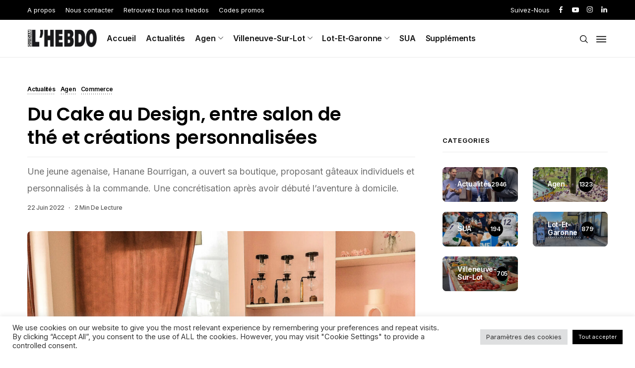

--- FILE ---
content_type: text/html; charset=UTF-8
request_url: https://quidam-hebdo.com/2022/06/22/du-cake-au-design-entre-salon-de-the-et-creations-personnalisees/
body_size: 54330
content:
<!DOCTYPE html>
<!--[if IE 9 ]><html class="ie ie9" lang="fr-FR"><![endif]-->
   <html lang="fr-FR">
      <head>
         <meta charset="UTF-8">
         <meta name="viewport" content="width=device-width, initial-scale=1, maximum-scale=1">
                  <meta name='robots' content='index, follow, max-image-preview:large, max-snippet:-1, max-video-preview:-1' />

	<!-- This site is optimized with the Yoast SEO plugin v26.8 - https://yoast.com/product/yoast-seo-wordpress/ -->
	<title>Du Cake au Design, entre salon de thé et créations personnalisées - Quidam Hebdo</title>
	<link rel="canonical" href="https://quidam-hebdo.com/2022/06/22/du-cake-au-design-entre-salon-de-the-et-creations-personnalisees/" />
	<meta property="og:locale" content="fr_FR" />
	<meta property="og:type" content="article" />
	<meta property="og:title" content="Du Cake au Design, entre salon de thé et créations personnalisées - Quidam Hebdo" />
	<meta property="og:description" content="Cake design, wedding cake ou encore cupcakes, autant d’anglicismes qui commencent à s’imposer dans l’Hexagone, pour&nbsp;définir des pâtisseries gourmandes&nbsp;et colorées, que l’on retrouve surtout lors d’évènements festifs privés. Hanane Bourrigan en a fait sa spécialité, au départ sur commande uniquement, dans un laboratoire créé directement à son domicile. « Quand j’ai commencé à me prendre [&hellip;]" />
	<meta property="og:url" content="https://quidam-hebdo.com/2022/06/22/du-cake-au-design-entre-salon-de-the-et-creations-personnalisees/" />
	<meta property="og:site_name" content="Quidam Hebdo" />
	<meta property="article:publisher" content="https://www.facebook.com/quidamhebdo" />
	<meta property="article:published_time" content="2022-06-22T12:22:28+00:00" />
	<meta property="article:modified_time" content="2023-10-13T15:27:30+00:00" />
	<meta property="og:image" content="https://quidam-hebdo.com/wp-content/uploads/2022/06/photo-Du-cake-au-design-scaled.jpg" />
	<meta property="og:image:width" content="2560" />
	<meta property="og:image:height" content="1912" />
	<meta property="og:image:type" content="image/jpeg" />
	<meta name="author" content="Charlotte Charlier" />
	<meta name="twitter:card" content="summary_large_image" />
	<meta name="twitter:label1" content="Écrit par" />
	<meta name="twitter:data1" content="Charlotte Charlier" />
	<meta name="twitter:label2" content="Durée de lecture estimée" />
	<meta name="twitter:data2" content="3 minutes" />
	<script type="application/ld+json" class="yoast-schema-graph">{"@context":"https://schema.org","@graph":[{"@type":"Article","@id":"https://quidam-hebdo.com/2022/06/22/du-cake-au-design-entre-salon-de-the-et-creations-personnalisees/#article","isPartOf":{"@id":"https://quidam-hebdo.com/2022/06/22/du-cake-au-design-entre-salon-de-the-et-creations-personnalisees/"},"author":{"name":"Charlotte Charlier","@id":"https://quidam-hebdo.com/#/schema/person/4868e1297810d2025e964f27432cc2f9"},"headline":"Du Cake au Design, entre salon de thé et créations personnalisées","datePublished":"2022-06-22T12:22:28+00:00","dateModified":"2023-10-13T15:27:30+00:00","mainEntityOfPage":{"@id":"https://quidam-hebdo.com/2022/06/22/du-cake-au-design-entre-salon-de-the-et-creations-personnalisees/"},"wordCount":484,"commentCount":0,"publisher":{"@id":"https://quidam-hebdo.com/#organization"},"image":{"@id":"https://quidam-hebdo.com/2022/06/22/du-cake-au-design-entre-salon-de-the-et-creations-personnalisees/#primaryimage"},"thumbnailUrl":"https://quidam-hebdo.com/wp-content/uploads/2022/06/photo-Du-cake-au-design-scaled.jpg","articleSection":["Actualités","Agen","Commerce"],"inLanguage":"fr-FR","potentialAction":[{"@type":"CommentAction","name":"Comment","target":["https://quidam-hebdo.com/2022/06/22/du-cake-au-design-entre-salon-de-the-et-creations-personnalisees/#respond"]}]},{"@type":"WebPage","@id":"https://quidam-hebdo.com/2022/06/22/du-cake-au-design-entre-salon-de-the-et-creations-personnalisees/","url":"https://quidam-hebdo.com/2022/06/22/du-cake-au-design-entre-salon-de-the-et-creations-personnalisees/","name":"Du Cake au Design, entre salon de thé et créations personnalisées - Quidam Hebdo","isPartOf":{"@id":"https://quidam-hebdo.com/#website"},"primaryImageOfPage":{"@id":"https://quidam-hebdo.com/2022/06/22/du-cake-au-design-entre-salon-de-the-et-creations-personnalisees/#primaryimage"},"image":{"@id":"https://quidam-hebdo.com/2022/06/22/du-cake-au-design-entre-salon-de-the-et-creations-personnalisees/#primaryimage"},"thumbnailUrl":"https://quidam-hebdo.com/wp-content/uploads/2022/06/photo-Du-cake-au-design-scaled.jpg","datePublished":"2022-06-22T12:22:28+00:00","dateModified":"2023-10-13T15:27:30+00:00","breadcrumb":{"@id":"https://quidam-hebdo.com/2022/06/22/du-cake-au-design-entre-salon-de-the-et-creations-personnalisees/#breadcrumb"},"inLanguage":"fr-FR","potentialAction":[{"@type":"ReadAction","target":["https://quidam-hebdo.com/2022/06/22/du-cake-au-design-entre-salon-de-the-et-creations-personnalisees/"]}]},{"@type":"ImageObject","inLanguage":"fr-FR","@id":"https://quidam-hebdo.com/2022/06/22/du-cake-au-design-entre-salon-de-the-et-creations-personnalisees/#primaryimage","url":"https://quidam-hebdo.com/wp-content/uploads/2022/06/photo-Du-cake-au-design-scaled.jpg","contentUrl":"https://quidam-hebdo.com/wp-content/uploads/2022/06/photo-Du-cake-au-design-scaled.jpg","width":2560,"height":1912},{"@type":"BreadcrumbList","@id":"https://quidam-hebdo.com/2022/06/22/du-cake-au-design-entre-salon-de-the-et-creations-personnalisees/#breadcrumb","itemListElement":[{"@type":"ListItem","position":1,"name":"Accueil","item":"https://quidam-hebdo.com/"},{"@type":"ListItem","position":2,"name":"Catégorie","item":"https://quidam-hebdo.com/categorie/"},{"@type":"ListItem","position":3,"name":"Du Cake au Design, entre salon de thé et créations personnalisées"}]},{"@type":"WebSite","@id":"https://quidam-hebdo.com/#website","url":"https://quidam-hebdo.com/","name":"Quidam Hebdo","description":"Presse d&#039;information de proximité gratuite","publisher":{"@id":"https://quidam-hebdo.com/#organization"},"potentialAction":[{"@type":"SearchAction","target":{"@type":"EntryPoint","urlTemplate":"https://quidam-hebdo.com/?s={search_term_string}"},"query-input":{"@type":"PropertyValueSpecification","valueRequired":true,"valueName":"search_term_string"}}],"inLanguage":"fr-FR"},{"@type":"Organization","@id":"https://quidam-hebdo.com/#organization","name":"Quidam Hebdo","url":"https://quidam-hebdo.com/","logo":{"@type":"ImageObject","inLanguage":"fr-FR","@id":"https://quidam-hebdo.com/#/schema/logo/image/","url":"https://quidam-hebdo.com/wp-content/uploads/2021/12/logo-1.png","contentUrl":"https://quidam-hebdo.com/wp-content/uploads/2021/12/logo-1.png","width":581,"height":149,"caption":"Quidam Hebdo"},"image":{"@id":"https://quidam-hebdo.com/#/schema/logo/image/"},"sameAs":["https://www.facebook.com/quidamhebdo","https://www.instagram.com/quidamhebdo/","https://www.youtube.com/channel/UCIpXX6UFF09MwFUU8FUgK4Q/videos"]},{"@type":"Person","@id":"https://quidam-hebdo.com/#/schema/person/4868e1297810d2025e964f27432cc2f9","name":"Charlotte Charlier","image":{"@type":"ImageObject","inLanguage":"fr-FR","@id":"https://quidam-hebdo.com/#/schema/person/image/","url":"https://secure.gravatar.com/avatar/969b27f61e3c6f5827873bc66daad5495dfc30029b9fa356cc14fcf6e87dcbe7?s=96&d=mm&r=g","contentUrl":"https://secure.gravatar.com/avatar/969b27f61e3c6f5827873bc66daad5495dfc30029b9fa356cc14fcf6e87dcbe7?s=96&d=mm&r=g","caption":"Charlotte Charlier"},"url":"https://quidam-hebdo.com/author/charlottecharlier/"}]}</script>
	<!-- / Yoast SEO plugin. -->


<script type='application/javascript'>console.log('PixelYourSite Free version 9.4.7.1');</script>
<link rel='dns-prefetch' href='//fonts.googleapis.com' />
<link rel="alternate" type="application/rss+xml" title="Quidam Hebdo &raquo; Flux" href="https://quidam-hebdo.com/feed/" />
<link rel="alternate" type="application/rss+xml" title="Quidam Hebdo &raquo; Flux des commentaires" href="https://quidam-hebdo.com/comments/feed/" />
<link rel="alternate" type="application/rss+xml" title="Quidam Hebdo &raquo; Du Cake au Design, entre salon de thé et créations personnalisées Flux des commentaires" href="https://quidam-hebdo.com/2022/06/22/du-cake-au-design-entre-salon-de-the-et-creations-personnalisees/feed/" />
<link rel="alternate" title="oEmbed (JSON)" type="application/json+oembed" href="https://quidam-hebdo.com/wp-json/oembed/1.0/embed?url=https%3A%2F%2Fquidam-hebdo.com%2F2022%2F06%2F22%2Fdu-cake-au-design-entre-salon-de-the-et-creations-personnalisees%2F" />
<link rel="alternate" title="oEmbed (XML)" type="text/xml+oembed" href="https://quidam-hebdo.com/wp-json/oembed/1.0/embed?url=https%3A%2F%2Fquidam-hebdo.com%2F2022%2F06%2F22%2Fdu-cake-au-design-entre-salon-de-the-et-creations-personnalisees%2F&#038;format=xml" />
<style id='wp-img-auto-sizes-contain-inline-css'>
img:is([sizes=auto i],[sizes^="auto," i]){contain-intrinsic-size:3000px 1500px}
/*# sourceURL=wp-img-auto-sizes-contain-inline-css */
</style>
<link rel='stylesheet' id='formidable-css' href='https://quidam-hebdo.com/wp-content/plugins/formidable/css/formidableforms.css?ver=114815' media='all' />
<link rel='stylesheet' id='sby_styles-css' href='https://quidam-hebdo.com/wp-content/plugins/feeds-for-youtube/css/sb-youtube.min.css?ver=1.4.4' media='all' />
<style id='wp-emoji-styles-inline-css'>

	img.wp-smiley, img.emoji {
		display: inline !important;
		border: none !important;
		box-shadow: none !important;
		height: 1em !important;
		width: 1em !important;
		margin: 0 0.07em !important;
		vertical-align: -0.1em !important;
		background: none !important;
		padding: 0 !important;
	}
/*# sourceURL=wp-emoji-styles-inline-css */
</style>
<link rel='stylesheet' id='wp-block-library-css' href='https://quidam-hebdo.com/wp-includes/css/dist/block-library/style.min.css?ver=6.9' media='all' />
<style id='classic-theme-styles-inline-css'>
/*! This file is auto-generated */
.wp-block-button__link{color:#fff;background-color:#32373c;border-radius:9999px;box-shadow:none;text-decoration:none;padding:calc(.667em + 2px) calc(1.333em + 2px);font-size:1.125em}.wp-block-file__button{background:#32373c;color:#fff;text-decoration:none}
/*# sourceURL=/wp-includes/css/classic-themes.min.css */
</style>
<style id='global-styles-inline-css'>
:root{--wp--preset--aspect-ratio--square: 1;--wp--preset--aspect-ratio--4-3: 4/3;--wp--preset--aspect-ratio--3-4: 3/4;--wp--preset--aspect-ratio--3-2: 3/2;--wp--preset--aspect-ratio--2-3: 2/3;--wp--preset--aspect-ratio--16-9: 16/9;--wp--preset--aspect-ratio--9-16: 9/16;--wp--preset--color--black: #000000;--wp--preset--color--cyan-bluish-gray: #abb8c3;--wp--preset--color--white: #ffffff;--wp--preset--color--pale-pink: #f78da7;--wp--preset--color--vivid-red: #cf2e2e;--wp--preset--color--luminous-vivid-orange: #ff6900;--wp--preset--color--luminous-vivid-amber: #fcb900;--wp--preset--color--light-green-cyan: #7bdcb5;--wp--preset--color--vivid-green-cyan: #00d084;--wp--preset--color--pale-cyan-blue: #8ed1fc;--wp--preset--color--vivid-cyan-blue: #0693e3;--wp--preset--color--vivid-purple: #9b51e0;--wp--preset--gradient--vivid-cyan-blue-to-vivid-purple: linear-gradient(135deg,rgb(6,147,227) 0%,rgb(155,81,224) 100%);--wp--preset--gradient--light-green-cyan-to-vivid-green-cyan: linear-gradient(135deg,rgb(122,220,180) 0%,rgb(0,208,130) 100%);--wp--preset--gradient--luminous-vivid-amber-to-luminous-vivid-orange: linear-gradient(135deg,rgb(252,185,0) 0%,rgb(255,105,0) 100%);--wp--preset--gradient--luminous-vivid-orange-to-vivid-red: linear-gradient(135deg,rgb(255,105,0) 0%,rgb(207,46,46) 100%);--wp--preset--gradient--very-light-gray-to-cyan-bluish-gray: linear-gradient(135deg,rgb(238,238,238) 0%,rgb(169,184,195) 100%);--wp--preset--gradient--cool-to-warm-spectrum: linear-gradient(135deg,rgb(74,234,220) 0%,rgb(151,120,209) 20%,rgb(207,42,186) 40%,rgb(238,44,130) 60%,rgb(251,105,98) 80%,rgb(254,248,76) 100%);--wp--preset--gradient--blush-light-purple: linear-gradient(135deg,rgb(255,206,236) 0%,rgb(152,150,240) 100%);--wp--preset--gradient--blush-bordeaux: linear-gradient(135deg,rgb(254,205,165) 0%,rgb(254,45,45) 50%,rgb(107,0,62) 100%);--wp--preset--gradient--luminous-dusk: linear-gradient(135deg,rgb(255,203,112) 0%,rgb(199,81,192) 50%,rgb(65,88,208) 100%);--wp--preset--gradient--pale-ocean: linear-gradient(135deg,rgb(255,245,203) 0%,rgb(182,227,212) 50%,rgb(51,167,181) 100%);--wp--preset--gradient--electric-grass: linear-gradient(135deg,rgb(202,248,128) 0%,rgb(113,206,126) 100%);--wp--preset--gradient--midnight: linear-gradient(135deg,rgb(2,3,129) 0%,rgb(40,116,252) 100%);--wp--preset--font-size--small: 13px;--wp--preset--font-size--medium: 20px;--wp--preset--font-size--large: 36px;--wp--preset--font-size--x-large: 42px;--wp--preset--spacing--20: 0.44rem;--wp--preset--spacing--30: 0.67rem;--wp--preset--spacing--40: 1rem;--wp--preset--spacing--50: 1.5rem;--wp--preset--spacing--60: 2.25rem;--wp--preset--spacing--70: 3.38rem;--wp--preset--spacing--80: 5.06rem;--wp--preset--shadow--natural: 6px 6px 9px rgba(0, 0, 0, 0.2);--wp--preset--shadow--deep: 12px 12px 50px rgba(0, 0, 0, 0.4);--wp--preset--shadow--sharp: 6px 6px 0px rgba(0, 0, 0, 0.2);--wp--preset--shadow--outlined: 6px 6px 0px -3px rgb(255, 255, 255), 6px 6px rgb(0, 0, 0);--wp--preset--shadow--crisp: 6px 6px 0px rgb(0, 0, 0);}:where(.is-layout-flex){gap: 0.5em;}:where(.is-layout-grid){gap: 0.5em;}body .is-layout-flex{display: flex;}.is-layout-flex{flex-wrap: wrap;align-items: center;}.is-layout-flex > :is(*, div){margin: 0;}body .is-layout-grid{display: grid;}.is-layout-grid > :is(*, div){margin: 0;}:where(.wp-block-columns.is-layout-flex){gap: 2em;}:where(.wp-block-columns.is-layout-grid){gap: 2em;}:where(.wp-block-post-template.is-layout-flex){gap: 1.25em;}:where(.wp-block-post-template.is-layout-grid){gap: 1.25em;}.has-black-color{color: var(--wp--preset--color--black) !important;}.has-cyan-bluish-gray-color{color: var(--wp--preset--color--cyan-bluish-gray) !important;}.has-white-color{color: var(--wp--preset--color--white) !important;}.has-pale-pink-color{color: var(--wp--preset--color--pale-pink) !important;}.has-vivid-red-color{color: var(--wp--preset--color--vivid-red) !important;}.has-luminous-vivid-orange-color{color: var(--wp--preset--color--luminous-vivid-orange) !important;}.has-luminous-vivid-amber-color{color: var(--wp--preset--color--luminous-vivid-amber) !important;}.has-light-green-cyan-color{color: var(--wp--preset--color--light-green-cyan) !important;}.has-vivid-green-cyan-color{color: var(--wp--preset--color--vivid-green-cyan) !important;}.has-pale-cyan-blue-color{color: var(--wp--preset--color--pale-cyan-blue) !important;}.has-vivid-cyan-blue-color{color: var(--wp--preset--color--vivid-cyan-blue) !important;}.has-vivid-purple-color{color: var(--wp--preset--color--vivid-purple) !important;}.has-black-background-color{background-color: var(--wp--preset--color--black) !important;}.has-cyan-bluish-gray-background-color{background-color: var(--wp--preset--color--cyan-bluish-gray) !important;}.has-white-background-color{background-color: var(--wp--preset--color--white) !important;}.has-pale-pink-background-color{background-color: var(--wp--preset--color--pale-pink) !important;}.has-vivid-red-background-color{background-color: var(--wp--preset--color--vivid-red) !important;}.has-luminous-vivid-orange-background-color{background-color: var(--wp--preset--color--luminous-vivid-orange) !important;}.has-luminous-vivid-amber-background-color{background-color: var(--wp--preset--color--luminous-vivid-amber) !important;}.has-light-green-cyan-background-color{background-color: var(--wp--preset--color--light-green-cyan) !important;}.has-vivid-green-cyan-background-color{background-color: var(--wp--preset--color--vivid-green-cyan) !important;}.has-pale-cyan-blue-background-color{background-color: var(--wp--preset--color--pale-cyan-blue) !important;}.has-vivid-cyan-blue-background-color{background-color: var(--wp--preset--color--vivid-cyan-blue) !important;}.has-vivid-purple-background-color{background-color: var(--wp--preset--color--vivid-purple) !important;}.has-black-border-color{border-color: var(--wp--preset--color--black) !important;}.has-cyan-bluish-gray-border-color{border-color: var(--wp--preset--color--cyan-bluish-gray) !important;}.has-white-border-color{border-color: var(--wp--preset--color--white) !important;}.has-pale-pink-border-color{border-color: var(--wp--preset--color--pale-pink) !important;}.has-vivid-red-border-color{border-color: var(--wp--preset--color--vivid-red) !important;}.has-luminous-vivid-orange-border-color{border-color: var(--wp--preset--color--luminous-vivid-orange) !important;}.has-luminous-vivid-amber-border-color{border-color: var(--wp--preset--color--luminous-vivid-amber) !important;}.has-light-green-cyan-border-color{border-color: var(--wp--preset--color--light-green-cyan) !important;}.has-vivid-green-cyan-border-color{border-color: var(--wp--preset--color--vivid-green-cyan) !important;}.has-pale-cyan-blue-border-color{border-color: var(--wp--preset--color--pale-cyan-blue) !important;}.has-vivid-cyan-blue-border-color{border-color: var(--wp--preset--color--vivid-cyan-blue) !important;}.has-vivid-purple-border-color{border-color: var(--wp--preset--color--vivid-purple) !important;}.has-vivid-cyan-blue-to-vivid-purple-gradient-background{background: var(--wp--preset--gradient--vivid-cyan-blue-to-vivid-purple) !important;}.has-light-green-cyan-to-vivid-green-cyan-gradient-background{background: var(--wp--preset--gradient--light-green-cyan-to-vivid-green-cyan) !important;}.has-luminous-vivid-amber-to-luminous-vivid-orange-gradient-background{background: var(--wp--preset--gradient--luminous-vivid-amber-to-luminous-vivid-orange) !important;}.has-luminous-vivid-orange-to-vivid-red-gradient-background{background: var(--wp--preset--gradient--luminous-vivid-orange-to-vivid-red) !important;}.has-very-light-gray-to-cyan-bluish-gray-gradient-background{background: var(--wp--preset--gradient--very-light-gray-to-cyan-bluish-gray) !important;}.has-cool-to-warm-spectrum-gradient-background{background: var(--wp--preset--gradient--cool-to-warm-spectrum) !important;}.has-blush-light-purple-gradient-background{background: var(--wp--preset--gradient--blush-light-purple) !important;}.has-blush-bordeaux-gradient-background{background: var(--wp--preset--gradient--blush-bordeaux) !important;}.has-luminous-dusk-gradient-background{background: var(--wp--preset--gradient--luminous-dusk) !important;}.has-pale-ocean-gradient-background{background: var(--wp--preset--gradient--pale-ocean) !important;}.has-electric-grass-gradient-background{background: var(--wp--preset--gradient--electric-grass) !important;}.has-midnight-gradient-background{background: var(--wp--preset--gradient--midnight) !important;}.has-small-font-size{font-size: var(--wp--preset--font-size--small) !important;}.has-medium-font-size{font-size: var(--wp--preset--font-size--medium) !important;}.has-large-font-size{font-size: var(--wp--preset--font-size--large) !important;}.has-x-large-font-size{font-size: var(--wp--preset--font-size--x-large) !important;}
:where(.wp-block-post-template.is-layout-flex){gap: 1.25em;}:where(.wp-block-post-template.is-layout-grid){gap: 1.25em;}
:where(.wp-block-term-template.is-layout-flex){gap: 1.25em;}:where(.wp-block-term-template.is-layout-grid){gap: 1.25em;}
:where(.wp-block-columns.is-layout-flex){gap: 2em;}:where(.wp-block-columns.is-layout-grid){gap: 2em;}
:root :where(.wp-block-pullquote){font-size: 1.5em;line-height: 1.6;}
/*# sourceURL=global-styles-inline-css */
</style>
<link rel='stylesheet' id='contact-form-7-css' href='https://quidam-hebdo.com/wp-content/plugins/contact-form-7/includes/css/styles.css?ver=6.1.4' media='all' />
<link rel='stylesheet' id='cookie-law-info-css' href='https://quidam-hebdo.com/wp-content/plugins/cookie-law-info/public/css/cookie-law-info-public.css?ver=2.1.3' media='all' />
<link rel='stylesheet' id='cookie-law-info-gdpr-css' href='https://quidam-hebdo.com/wp-content/plugins/cookie-law-info/public/css/cookie-law-info-gdpr.css?ver=2.1.3' media='all' />
<link rel='stylesheet' id='spbcta-stylesheet-front-css' href='https://quidam-hebdo.com/wp-content/plugins/coupon-reveal-button/css/spbcta-stylesheet-front.css?ver=1.3.0' media='all' />
<link rel='stylesheet' id='wc-captcha-frontend-css' href='https://quidam-hebdo.com/wp-content/plugins/wc-captcha/css/frontend.css?ver=6.9' media='all' />
<link rel='stylesheet' id='shareblock_fonts_url-css' href='//fonts.googleapis.com/css?family=Poppins%3A600%7CInter%3A400%7CInter%3A600%2C%2C400%2C600%2C500&#038;subset=latin%2Clatin-ext%2Ccyrillic%2Ccyrillic-ext%2Cgreek%2Cgreek-ext%2Cvietnamese&#038;ver=1.3' media='all' />
<link rel='stylesheet' id='bootstrap-css' href='https://quidam-hebdo.com/wp-content/themes/shareblock/css/bootstrap.css?ver=1.3' media='all' />
<link rel='stylesheet' id='shareblock_style-css' href='https://quidam-hebdo.com/wp-content/themes/shareblock/style.css?ver=1.3' media='all' />
<link rel='stylesheet' id='magnific-popup-css' href='https://quidam-hebdo.com/wp-content/themes/shareblock/css/magnific-popup.css?ver=1.3' media='all' />
<link rel='stylesheet' id='shareblock_responsive-css' href='https://quidam-hebdo.com/wp-content/themes/shareblock/css/responsive.css?ver=1.3' media='all' />
<style id='shareblock_responsive-inline-css'>
:root{
    --jl-title-font: Poppins;
    --jl-title-font-weight: 600;
    --jl-title-transform: none;
    --jl-title-space: -0.01em;
    --jl-title-line-height: 1.28;
    --jl-body-font: Inter;
    --jl-body-font-size: 14px;
    --jl-body-font-weight: 400;
    --jl-body-line-height: 1.9;
    --jl-content-font-size: 16px;
    --jl-content-line-height: 1.8;
    --jl-menu-font: Inter;
    --jl-menu-font-size: 16px;
    --jl-menu-font-weight: 600;
    --jl-menu-transform: capitalize;
    --jl-menu-space: -0.01em;
    --jl-submenu-font-size: 14px;
    --jl-submenu-font-weight: 400;
    --jl-submenu-transform: capitalize;
    --jl-submenu-space: -0.01em;
    --jl-cat-font-size: 12px;
    --jl-cat-font-weight: 600;
    --jl-cat-font-space: -0.02em;
    --jl-cat-transform: capitalize;
    --jl-meta-font-size: 12px;
    --jl-meta-font-weight: 500;
    --jl-meta-font-space: -0.02em;
    --jl-meta-transform: capitalize;
    --jl-button-font-size: 13px;
    --jl-button-font-weight: 400;
    --jl-button-transform: capitalize;
    --jl-button-space: 0em;
    --jl-loadmore-font-size: 14px;
    --jl-loadmore-font-weight: 700;
    --jl-loadmore-transform: capitalize;
    --jl-loadmore-space: 0em;
    --jl-main-color: #0066bf;
    --jl-single-color: #020000;
    --jl-space-bar: 65px;
    --jl-border-rounded: 8px;
    
    --jl-topbar-des-size: 14px;
    --jl-topbar-btn-size: 10px;
    --jl-topbar-btn-space: 0em;
    --jl-topbar-btn-transform: uppercase;

    --jl-cookie-des-size: 13px;
    --jl-cookie-btn-size: 12px;
    --jl-cookie-btn-space: 0em;
    --jl-cookie-btn-transform: capitalize;
    
}
.logo_small_wrapper_table .logo_small_wrapper a img, .headcus5_custom.header_layout_style5_custom .logo_link img, .jl_logo6 .logo_link img, .jl_head_lobl.header_magazine_full_screen .logo_link img{max-height: inherit; max-width: inherit; width: 140px;}
@media only screen and (max-width:767px) {
.logo_small_wrapper_table .logo_small_wrapper a img, .headcus5_custom.header_layout_style5_custom .logo_link img, .jl_logo6 .logo_link img, .jl_head_lobl.header_magazine_full_screen .logo_link img{max-height: inherit; max-width: inherit; width: 110px;}
}
.jl_ft_mini .footer-logo-holder img{width: 200px;}
.jl_mobile_nav_wrapper .logo_small_wrapper_table .logo_small_wrapper img{max-height: inherit; max-width: inherit; width: 140px;}
.grid-sidebar .box .jl_post_title_top .image-post-title, .grid-sidebar .blog_large_post_style .post-entry-content .image-post-title, .grid-sidebar .blog_large_post_style .post-entry-content h1, .blog_large_post_style .post-entry-content .image-post-title, .blog_large_post_style .post-entry-content h1, .blog_large_overlay_post_style.box .post-entry-content .image-post-title a{font-size: 30px !important; }
.grid-sidebar .box .image-post-title, .show3_post_col_home .grid4_home_post_display .blog_grid_post_style .image-post-title{font-size: 22px !important; }
.sd{font-size: 27px !important; }
.options_dark_skin .jl_ft_mini, .options_dark_skin .jl_ft_mini .footer-bottom{background: #ffffff !important;}
.options_dark_skin .jl_ft_mini .cp_txt, .options_dark_skin #menu-footer-menu li a{color: #ffffff !important;}
.options_dark_skin .enable_footer_columns_dark, .options_dark_skin .enable_footer_copyright_dark{background: #ffffff !important;}
.cat-item-2 span{background:  !important;}.cat-item-3 span{background:  !important;}.cat-item-145 span{background:  !important;}.cat-item-92 span{background:  !important;}.cat-item-93 span{background:  !important;}.cat-item-94 span{background:  !important;}.cat-item-143 span{background:  !important;}.cat-item-130 span{background:  !important;}.cat-item-123 span{background:  !important;}.cat-item-122 span{background:  !important;}.cat-item-115 span{background:  !important;}.cat-item-113 span{background:  !important;}.cat-item-111 span{background:  !important;}.cat-item-112 span{background:  !important;}.cat-item-4 span{background:  !important;}.cat-item-106 span{background:  !important;}.cat-item-50 span{background:  !important;}.cat-item-51 span{background:  !important;}.cat-item-138 span{background:  !important;}.cat-item-52 span{background:  !important;}.cat-item-107 span{background:  !important;}.cat-item-5 span{background:  !important;}.cat-item-141 span{background:  !important;}.cat-item-13 span{background:  !important;}.cat-item-135 span{background:  !important;}.cat-item-14 span{background:  !important;}.cat-item-91 span{background:  !important;}.cat-item-6 span{background:  !important;}.cat-item-60 span{background:  !important;}.cat-item-137 span{background:  !important;}.cat-item-70 span{background:  !important;}.cat-item-65 span{background:  !important;}.cat-item-73 span{background:  !important;}.cat-item-63 span{background:  !important;}.cat-item-68 span{background:  !important;}.cat-item-62 span{background:  !important;}.cat-item-72 span{background:  !important;}.cat-item-132 span{background:  !important;}.cat-item-67 span{background:  !important;}.cat-item-116 span{background:  !important;}.cat-item-121 span{background:  !important;}.cat-item-114 span{background:  !important;}.cat-item-133 span{background:  !important;}.cat-item-142 span{background:  !important;}.cat-item-7 span{background:  !important;}.cat-item-53 span{background:  !important;}.cat-item-15 span{background:  !important;}.cat-item-129 span{background:  !important;}.cat-item-117 span{background:  !important;}.cat-item-127 span{background:  !important;}.cat-item-124 span{background:  !important;}.cat-item-126 span{background:  !important;}.cat-item-89 span{background:  !important;}.cat-item-87 span{background:  !important;}.cat-item-86 span{background:  !important;}.cat-item-108 span{background:  !important;}.cat-item-109 span{background:  !important;}.cat-item-110 span{background:  !important;}.cat-item-8 span{background:  !important;}.cat-item-140 span{background:  !important;}.cat-item-1 span{background:  !important;}.cat-item-128 span{background:  !important;}.cat-item-9 span{background:  !important;}.cat-item-85 span{background:  !important;}.cat-item-16 span{background:  !important;}.cat-item-97 span{background:  !important;}.cat-item-98 span{background:  !important;}.cat-item-99 span{background:  !important;}.cat-item-118 span{background:  !important;}.cat-item-59 span{background:  !important;}.cat-item-64 span{background:  !important;}.cat-item-69 span{background:  !important;}.cat-item-131 span{background:  !important;}.cat-item-125 span{background:  !important;}.cat-item-134 span{background:  !important;}.cat-item-144 span{background:  !important;}.cat-item-61 span{background:  !important;}.cat-item-71 span{background:  !important;}.cat-item-66 span{background:  !important;}.cat-item-10 span{background:  !important;}.cat-item-11 span{background:  !important;}.cat-item-105 span{background:  !important;}.cat-item-139 span{background:  !important;}.cat-item-103 span{background:  !important;}.cat-item-104 span{background:  !important;}.cat-item-90 span{background:  !important;}.cat-item-95 span{background:  !important;}.cat-item-96 span{background:  !important;}.cat-item-100 span{background:  !important;}.cat-item-101 span{background:  !important;}.cat-item-102 span{background:  !important;}.cat-item-12 span{background:  !important;}.cat-item-136 span{background:  !important;}
/*# sourceURL=shareblock_responsive-inline-css */
</style>
<link rel='stylesheet' id='dflip-style-css' href='https://quidam-hebdo.com/wp-content/plugins/3d-flipbook-dflip-lite/assets/css/dflip.min.css?ver=2.4.20' media='all' />
<script src="https://quidam-hebdo.com/wp-includes/js/jquery/jquery.min.js?ver=3.7.1" id="jquery-core-js"></script>
<script src="https://quidam-hebdo.com/wp-includes/js/jquery/jquery-migrate.min.js?ver=3.4.1" id="jquery-migrate-js"></script>
<script id="cookie-law-info-js-extra">
/* <![CDATA[ */
var Cli_Data = {"nn_cookie_ids":[],"cookielist":[],"non_necessary_cookies":[],"ccpaEnabled":"","ccpaRegionBased":"","ccpaBarEnabled":"","strictlyEnabled":["necessary","obligatoire"],"ccpaType":"gdpr","js_blocking":"1","custom_integration":"","triggerDomRefresh":"","secure_cookies":""};
var cli_cookiebar_settings = {"animate_speed_hide":"500","animate_speed_show":"500","background":"#FFF","border":"#b1a6a6c2","border_on":"","button_1_button_colour":"#020000","button_1_button_hover":"#020000","button_1_link_colour":"#fff","button_1_as_button":"1","button_1_new_win":"","button_2_button_colour":"#333","button_2_button_hover":"#292929","button_2_link_colour":"#444","button_2_as_button":"","button_2_hidebar":"","button_3_button_colour":"#dedfe0","button_3_button_hover":"#b2b2b3","button_3_link_colour":"#333333","button_3_as_button":"1","button_3_new_win":"","button_4_button_colour":"#dedfe0","button_4_button_hover":"#b2b2b3","button_4_link_colour":"#333333","button_4_as_button":"1","button_7_button_colour":"#000000","button_7_button_hover":"#000000","button_7_link_colour":"#fff","button_7_as_button":"1","button_7_new_win":"","font_family":"inherit","header_fix":"","notify_animate_hide":"1","notify_animate_show":"","notify_div_id":"#cookie-law-info-bar","notify_position_horizontal":"right","notify_position_vertical":"bottom","scroll_close":"","scroll_close_reload":"","accept_close_reload":"","reject_close_reload":"","showagain_tab":"","showagain_background":"#fff","showagain_border":"#000","showagain_div_id":"#cookie-law-info-again","showagain_x_position":"0","text":"#333333","show_once_yn":"","show_once":"10000","logging_on":"","as_popup":"","popup_overlay":"1","bar_heading_text":"","cookie_bar_as":"banner","popup_showagain_position":"bottom-right","widget_position":"left"};
var log_object = {"ajax_url":"https://quidam-hebdo.com/wp-admin/admin-ajax.php"};
//# sourceURL=cookie-law-info-js-extra
/* ]]> */
</script>
<script src="https://quidam-hebdo.com/wp-content/plugins/cookie-law-info/public/js/cookie-law-info-public.js?ver=2.1.3" id="cookie-law-info-js"></script>
<script src="https://quidam-hebdo.com/wp-content/plugins/pixelyoursite/dist/scripts/jquery.bind-first-0.2.3.min.js?ver=6.9" id="jquery-bind-first-js"></script>
<script src="https://quidam-hebdo.com/wp-content/plugins/pixelyoursite/dist/scripts/js.cookie-2.1.3.min.js?ver=2.1.3" id="js-cookie-pys-js"></script>
<script id="pys-js-extra">
/* <![CDATA[ */
var pysOptions = {"staticEvents":[],"dynamicEvents":[],"triggerEvents":[],"triggerEventTypes":[],"debug":"","siteUrl":"https://quidam-hebdo.com","ajaxUrl":"https://quidam-hebdo.com/wp-admin/admin-ajax.php","ajax_event":"9f6669c176","enable_remove_download_url_param":"1","cookie_duration":"7","last_visit_duration":"60","enable_success_send_form":"","ajaxForServerEvent":"1","send_external_id":"1","external_id_expire":"180","gdpr":{"ajax_enabled":false,"all_disabled_by_api":true,"facebook_disabled_by_api":false,"analytics_disabled_by_api":false,"google_ads_disabled_by_api":false,"pinterest_disabled_by_api":false,"bing_disabled_by_api":false,"externalID_disabled_by_api":false,"facebook_prior_consent_enabled":true,"analytics_prior_consent_enabled":true,"google_ads_prior_consent_enabled":null,"pinterest_prior_consent_enabled":true,"bing_prior_consent_enabled":true,"cookiebot_integration_enabled":false,"cookiebot_facebook_consent_category":"marketing","cookiebot_analytics_consent_category":"statistics","cookiebot_tiktok_consent_category":"marketing","cookiebot_google_ads_consent_category":null,"cookiebot_pinterest_consent_category":"marketing","cookiebot_bing_consent_category":"marketing","consent_magic_integration_enabled":false,"real_cookie_banner_integration_enabled":false,"cookie_notice_integration_enabled":false,"cookie_law_info_integration_enabled":false},"cookie":{"disabled_all_cookie":false,"disabled_advanced_form_data_cookie":false,"disabled_landing_page_cookie":false,"disabled_first_visit_cookie":false,"disabled_trafficsource_cookie":false,"disabled_utmTerms_cookie":false,"disabled_utmId_cookie":false},"woo":{"enabled":false},"edd":{"enabled":false}};
//# sourceURL=pys-js-extra
/* ]]> */
</script>
<script src="https://quidam-hebdo.com/wp-content/plugins/pixelyoursite/dist/scripts/public.js?ver=9.4.7.1" id="pys-js"></script>
<link rel="https://api.w.org/" href="https://quidam-hebdo.com/wp-json/" /><link rel="alternate" title="JSON" type="application/json" href="https://quidam-hebdo.com/wp-json/wp/v2/posts/12423" /><link rel="EditURI" type="application/rsd+xml" title="RSD" href="https://quidam-hebdo.com/xmlrpc.php?rsd" />
<meta name="generator" content="WordPress 6.9" />
<link rel='shortlink' href='https://quidam-hebdo.com/?p=12423' />
<meta name="facebook-domain-verification" content="7pyjx9lyqivj8g99co935tzox9qdhs" />
<!-- Global site tag (gtag.js) - Google Analytics -->
<script async src="https://www.googletagmanager.com/gtag/js?id=UA-147397559-1"></script>
<script>
  window.dataLayer = window.dataLayer || [];
  function gtag(){dataLayer.push(arguments);}
  gtag('js', new Date());

  gtag('config', 'G-W8M2H39X2N');
</script>

  <meta name="generator" content="Elementor 3.34.2; features: additional_custom_breakpoints; settings: css_print_method-external, google_font-enabled, font_display-auto">
			<style>
				.e-con.e-parent:nth-of-type(n+4):not(.e-lazyloaded):not(.e-no-lazyload),
				.e-con.e-parent:nth-of-type(n+4):not(.e-lazyloaded):not(.e-no-lazyload) * {
					background-image: none !important;
				}
				@media screen and (max-height: 1024px) {
					.e-con.e-parent:nth-of-type(n+3):not(.e-lazyloaded):not(.e-no-lazyload),
					.e-con.e-parent:nth-of-type(n+3):not(.e-lazyloaded):not(.e-no-lazyload) * {
						background-image: none !important;
					}
				}
				@media screen and (max-height: 640px) {
					.e-con.e-parent:nth-of-type(n+2):not(.e-lazyloaded):not(.e-no-lazyload),
					.e-con.e-parent:nth-of-type(n+2):not(.e-lazyloaded):not(.e-no-lazyload) * {
						background-image: none !important;
					}
				}
			</style>
			<script type='application/javascript'>console.warn('PixelYourSite: no pixel configured.');</script>
<link rel="icon" href="https://quidam-hebdo.com/wp-content/uploads/2021/12/cropped-logo-150x150.png" sizes="32x32" />
<link rel="icon" href="https://quidam-hebdo.com/wp-content/uploads/2021/12/cropped-logo-300x300.png" sizes="192x192" />
<link rel="apple-touch-icon" href="https://quidam-hebdo.com/wp-content/uploads/2021/12/cropped-logo-300x300.png" />
<meta name="msapplication-TileImage" content="https://quidam-hebdo.com/wp-content/uploads/2021/12/cropped-logo-300x300.png" />
         
      </head>
      <body class="wp-singular post-template-default single single-post postid-12423 single-format-standard wp-theme-shareblock jl_nav_stick jl_nav_active jl_nav_slide is-lazyload mobile_nav_class jl-has-sidebar jl-plact elementor-default elementor-kit-8002">
                 <div class="options_layout_wrapper jl_clear_at jl_none_box_styles jl_border_radiuss   jl_en_day_night">         
         <div class="options_layout_container full_layout_enable_front tp_head_off">        
         <!-- Start header -->
<header class="header-wraper jl_header_magazine_style two_header_top_style header_layout_style3_custom jl_cus_top_share jl_base_menu">
    <div class="header_top_bar_wrapper ">
        <div class="container">
            <div class="row">
                <div class="col-md-12">
                    <div class="menu-primary-container navigation_wrapper">
                        <ul id="jl_top_menu" class="jl_main_menu"><li class="menu-item menu-item-type-post_type menu-item-object-page menu-item-7998"><a href="https://quidam-hebdo.com/a-propos/">A propos<span class="border-menu"></span></a></li>
<li class="menu-item menu-item-type-post_type menu-item-object-page menu-item-7982"><a href="https://quidam-hebdo.com/nous-contacter/">Nous contacter<span class="border-menu"></span></a></li>
<li class="menu-item menu-item-type-taxonomy menu-item-object-category menu-item-7983"><a href="https://quidam-hebdo.com/category/archives/">Retrouvez tous nos hebdos<span class="border-menu"></span></a></li>
<li class="menu-item menu-item-type-post_type menu-item-object-page menu-item-8001"><a href="https://quidam-hebdo.com/codes-promos/">Codes promos<span class="border-menu"></span></a></li>
</ul>                    </div>

                    <div class="jl_top_cus_social">
                         <div class="search_header_menu">                            
                        <div class="menu_mobile_share_wrapper">
                            <span class="jl_hfollow">Suivez-nous</span>
                                                        <ul class="social_icon_header_top jl_socialcolor">
                                                                <li><a class="facebook" href="https://www.facebook.com/quidamhebdo/" target="_blank"><i class="jli-facebook"></i></a></li>
                                                                                                                                                                                                                                <li><a class="youtube" href="https://www.youtube.com/channel/UCIpXX6UFF09MwFUU8FUgK4Q" target="_blank"><i class="jli-youtube"></i></a></li>
                                                                                                <li><a class="instagram" href="https://www.instagram.com/quidamhebdo/" target="_blank"><i class="jli-instagram"></i></a></li>
                                                                                                <li><a class="linkedin" href="https://www.linkedin.com/company/quidam-hebdo/" target="_blank"><i class="jli-linkedin"></i></a></li>
                                                                                                                                                                                                                                                                                                                                                                                                                                                                                                
                            </ul>
                                                    </div>
                    </div>
                    </div>

                </div>
            </div>
        </div>
    </div>
    <!-- Start Main menu -->
    <div class="jl_blank_nav"></div>
    <div class="menu_wrapper  jl_menu_sticky jl_stick ">        
        <div class="container">
            <div class="row">
                <div class="main_menu col-md-12">
                    <div class="logo_small_wrapper_table">
                        <div class="logo_small_wrapper">
                            <!-- begin logo -->
                            <a class="logo_link" href="https://quidam-hebdo.com/">
                                                                                                <img class="jl_logo_n" src="https://quidam-hebdo.com/wp-content/uploads/2021/12/logo-1.png" alt="Presse d&#039;information de proximité gratuite" />
                                                                                                                                <img class="jl_logo_w" src="https://quidam-hebdo.com/wp-content/uploads/2021/12/logoblanc-1.png" alt="Presse d&#039;information de proximité gratuite" />
                                                            </a>
                            <!-- end logo -->
                        </div>
                        </div>
                    <div class="search_header_menu jl_nav_mobile">
                        <div class="menu_mobile_icons "><div class="jlm_w"><span class="jlma"></span><span class="jlmb"></span><span class="jlmc"></span></div></div>
                                                <div class="search_header_wrapper search_form_menu_personal_click"><i class="jli-search"></i></div>
                                                
                    </div>
                    <!-- main menu -->
                    <div class="menu-primary-container navigation_wrapper jl_cus_share_mnu">
                                                <ul id="mainmenu" class="jl_main_menu"><li class="menu-item menu-item-type-post_type menu-item-object-page menu-item-home"><a href="https://quidam-hebdo.com/">Accueil<span class="border-menu"></span></a></li>
<li class="menu-item menu-item-type-taxonomy menu-item-object-category current-post-ancestor current-menu-parent current-post-parent"><a href="https://quidam-hebdo.com/category/actualites/">Actualités<span class="border-menu"></span></a></li>
<li class="menu-item menu-item-type-taxonomy menu-item-object-category current-post-ancestor current-menu-parent current-post-parent menu-item-has-children"><a href="https://quidam-hebdo.com/category/agen/">Agen<span class="border-menu"></span></a><ul class="sub-menu">	<li class="menu-item menu-item-type-taxonomy menu-item-object-category"><a href="https://quidam-hebdo.com/category/villeneuve-sur-lot/commerce-villeneuve/">Commerce<span class="border-menu"></span></a></li>
	<li class="menu-item menu-item-type-taxonomy menu-item-object-category"><a href="https://quidam-hebdo.com/category/agen/politique-agen/">Politique<span class="border-menu"></span></a></li>
	<li class="menu-item menu-item-type-taxonomy menu-item-object-category"><a href="https://quidam-hebdo.com/category/agen/economie-agen/">Economie<span class="border-menu"></span></a></li>
	<li class="menu-item menu-item-type-taxonomy menu-item-object-category"><a href="https://quidam-hebdo.com/category/agen/culture-agen/">Culture<span class="border-menu"></span></a></li>
	<li class="menu-item menu-item-type-taxonomy menu-item-object-category"><a href="https://quidam-hebdo.com/category/agen/education-agen/">Education<span class="border-menu"></span></a></li>
	<li class="menu-item menu-item-type-taxonomy menu-item-object-category"><a href="https://quidam-hebdo.com/category/agen/faits-divers-agen/">Faits divers<span class="border-menu"></span></a></li>
	<li class="menu-item menu-item-type-taxonomy menu-item-object-category"><a href="https://quidam-hebdo.com/category/villeneuve-sur-lot/justice-villeneuve-sur-lot/">Justice<span class="border-menu"></span></a></li>
	<li class="menu-item menu-item-type-taxonomy menu-item-object-category"><a href="https://quidam-hebdo.com/category/agen/societe-agen/">Société<span class="border-menu"></span></a></li>
	<li class="menu-item menu-item-type-taxonomy menu-item-object-category"><a href="https://quidam-hebdo.com/category/lot-et-garonne/sport-lot-et-garonne/">Sport<span class="border-menu"></span></a></li>
	<li class="menu-item menu-item-type-taxonomy menu-item-object-category"><a href="https://quidam-hebdo.com/category/villeneuve-sur-lot/en-bref-villeneuve-sur-lot/">En bref<span class="border-menu"></span></a></li>
	<li class="menu-item menu-item-type-taxonomy menu-item-object-category"><a href="https://quidam-hebdo.com/category/villeneuve-sur-lot/environnement-villeneuve-sur-lot/">Environnement<span class="border-menu"></span></a></li>

					</ul></li>
<li class="menu-item menu-item-type-taxonomy menu-item-object-category menu-item-has-children"><a href="https://quidam-hebdo.com/category/villeneuve-sur-lot/">Villeneuve-sur-Lot<span class="border-menu"></span></a><ul class="sub-menu">	<li class="menu-item menu-item-type-taxonomy menu-item-object-category current-post-ancestor current-menu-parent current-post-parent"><a href="https://quidam-hebdo.com/category/agen/commerce-agen/">Commerce<span class="border-menu"></span></a></li>
	<li class="menu-item menu-item-type-taxonomy menu-item-object-category"><a href="https://quidam-hebdo.com/category/agen/justice-agen/">Justice<span class="border-menu"></span></a></li>
	<li class="menu-item menu-item-type-taxonomy menu-item-object-category"><a href="https://quidam-hebdo.com/category/villeneuve-sur-lot/politique-villeneuve/">Politique<span class="border-menu"></span></a></li>
	<li class="menu-item menu-item-type-taxonomy menu-item-object-category"><a href="https://quidam-hebdo.com/category/lot-et-garonne/education-lot-et-garonne/">Education<span class="border-menu"></span></a></li>
	<li class="menu-item menu-item-type-taxonomy menu-item-object-category"><a href="https://quidam-hebdo.com/category/villeneuve-sur-lot/economie-villeneuve/">Economie<span class="border-menu"></span></a></li>
	<li class="menu-item menu-item-type-taxonomy menu-item-object-category"><a href="https://quidam-hebdo.com/category/lot-et-garonne/environnement-lot-et-garonne/">Environnement<span class="border-menu"></span></a></li>
	<li class="menu-item menu-item-type-taxonomy menu-item-object-category"><a href="https://quidam-hebdo.com/category/agen/en-bref-agen/">En bref<span class="border-menu"></span></a></li>
	<li class="menu-item menu-item-type-taxonomy menu-item-object-category"><a href="https://quidam-hebdo.com/category/agen/sport-agen/">Sport<span class="border-menu"></span></a></li>
	<li class="menu-item menu-item-type-taxonomy menu-item-object-category"><a href="https://quidam-hebdo.com/category/villeneuve-sur-lot/culture-villeneuve/">Culture<span class="border-menu"></span></a></li>
	<li class="menu-item menu-item-type-taxonomy menu-item-object-category"><a href="https://quidam-hebdo.com/category/villeneuve-sur-lot/faits-divers-villeneuve/">Faits divers<span class="border-menu"></span></a></li>
	<li class="menu-item menu-item-type-taxonomy menu-item-object-category"><a href="https://quidam-hebdo.com/category/villeneuve-sur-lot/societe-villeneuve-sur-lot/">Société<span class="border-menu"></span></a></li>

					</ul></li>
<li class="menu-item menu-item-type-taxonomy menu-item-object-category menu-item-has-children"><a href="https://quidam-hebdo.com/category/lot-et-garonne/">Lot-et-Garonne<span class="border-menu"></span></a><ul class="sub-menu">	<li class="menu-item menu-item-type-taxonomy menu-item-object-category"><a href="https://quidam-hebdo.com/category/lot-et-garonne/covid-lot-et-garonne/">Covid<span class="border-menu"></span></a></li>
	<li class="menu-item menu-item-type-taxonomy menu-item-object-category"><a href="https://quidam-hebdo.com/category/lot-et-garonne/faits-divers-lot-et-garonne/">Faits divers<span class="border-menu"></span></a></li>
	<li class="menu-item menu-item-type-taxonomy menu-item-object-category"><a href="https://quidam-hebdo.com/category/villeneuve-sur-lot/politique-villeneuve/">Politique<span class="border-menu"></span></a></li>
	<li class="menu-item menu-item-type-taxonomy menu-item-object-category"><a href="https://quidam-hebdo.com/category/lot-et-garonne/societe-lot-et-garonne/">Société<span class="border-menu"></span></a></li>
	<li class="menu-item menu-item-type-taxonomy menu-item-object-category"><a href="https://quidam-hebdo.com/category/agen/education-agen/">Education<span class="border-menu"></span></a></li>
	<li class="menu-item menu-item-type-taxonomy menu-item-object-category"><a href="https://quidam-hebdo.com/category/lot-et-garonne/environnement-lot-et-garonne/">Environnement<span class="border-menu"></span></a></li>
	<li class="menu-item menu-item-type-taxonomy menu-item-object-category"><a href="https://quidam-hebdo.com/category/agen/sport-agen/">Sport<span class="border-menu"></span></a></li>
	<li class="menu-item menu-item-type-taxonomy menu-item-object-category"><a href="https://quidam-hebdo.com/category/agen/en-bref-agen/">En bref<span class="border-menu"></span></a></li>
	<li class="menu-item menu-item-type-taxonomy menu-item-object-category"><a href="https://quidam-hebdo.com/category/agen/justice-agen/">Justice<span class="border-menu"></span></a></li>

					</ul></li>
<li class="menu-item menu-item-type-taxonomy menu-item-object-category"><a href="https://quidam-hebdo.com/category/sua/">SUA<span class="border-menu"></span></a></li>
<li class="menu-item menu-item-type-taxonomy menu-item-object-category"><a href="https://quidam-hebdo.com/category/supplements/">Suppléments<span class="border-menu"></span></a></li>
</ul>                                            </div>  
                    <!-- end main menu -->
                </div>
            </div>
        </div>
    </div>
</header>
<header class="header-wraper jl_header_magazine_style two_header_top_style header_layout_style3_custom jl_cus_top_share jl_r_menu">    
    <!-- Start Main menu -->
    <div class="jl_blank_nav"></div>
    <div class="menu_wrapper  jl_menu_sticky jl_stick ">        
        <div class="container">
            <div class="row">
                <div class="main_menu col-md-12">
                    <div class="logo_small_wrapper_table">
                        <div class="logo_small_wrapper">
                            <!-- begin logo -->
                            <a class="logo_link" href="https://quidam-hebdo.com/">
                                                                                                <img class="jl_logo_n" src="https://quidam-hebdo.com/wp-content/uploads/2021/12/logo-1.png" alt="Presse d&#039;information de proximité gratuite" />
                                                                                                                                <img class="jl_logo_w" src="https://quidam-hebdo.com/wp-content/uploads/2021/12/logoblanc-1.png" alt="Presse d&#039;information de proximité gratuite" />
                                                            </a>
                            <!-- end logo -->
                        </div>
                        </div>
                    <div class="search_header_menu jl_nav_mobile">
                        <div class="menu_mobile_icons "><div class="jlm_w"><span class="jlma"></span><span class="jlmb"></span><span class="jlmc"></span></div></div>
                                                <div class="search_header_wrapper search_form_menu_personal_click"><i class="jli-search"></i></div>
                                                
                    </div>
                    <!-- main menu -->
                    <div class="menu-primary-container navigation_wrapper jl_cus_share_mnu">
                                                <ul id="mainmenu" class="jl_main_menu"><li class="menu-item menu-item-type-post_type menu-item-object-page menu-item-home"><a href="https://quidam-hebdo.com/">Accueil<span class="border-menu"></span></a></li>
<li class="menu-item menu-item-type-taxonomy menu-item-object-category current-post-ancestor current-menu-parent current-post-parent"><a href="https://quidam-hebdo.com/category/actualites/">Actualités<span class="border-menu"></span></a></li>
<li class="menu-item menu-item-type-taxonomy menu-item-object-category current-post-ancestor current-menu-parent current-post-parent menu-item-has-children"><a href="https://quidam-hebdo.com/category/agen/">Agen<span class="border-menu"></span></a><ul class="sub-menu">	<li class="menu-item menu-item-type-taxonomy menu-item-object-category"><a href="https://quidam-hebdo.com/category/villeneuve-sur-lot/commerce-villeneuve/">Commerce<span class="border-menu"></span></a></li>
	<li class="menu-item menu-item-type-taxonomy menu-item-object-category"><a href="https://quidam-hebdo.com/category/agen/politique-agen/">Politique<span class="border-menu"></span></a></li>
	<li class="menu-item menu-item-type-taxonomy menu-item-object-category"><a href="https://quidam-hebdo.com/category/agen/economie-agen/">Economie<span class="border-menu"></span></a></li>
	<li class="menu-item menu-item-type-taxonomy menu-item-object-category"><a href="https://quidam-hebdo.com/category/agen/culture-agen/">Culture<span class="border-menu"></span></a></li>
	<li class="menu-item menu-item-type-taxonomy menu-item-object-category"><a href="https://quidam-hebdo.com/category/agen/education-agen/">Education<span class="border-menu"></span></a></li>
	<li class="menu-item menu-item-type-taxonomy menu-item-object-category"><a href="https://quidam-hebdo.com/category/agen/faits-divers-agen/">Faits divers<span class="border-menu"></span></a></li>
	<li class="menu-item menu-item-type-taxonomy menu-item-object-category"><a href="https://quidam-hebdo.com/category/villeneuve-sur-lot/justice-villeneuve-sur-lot/">Justice<span class="border-menu"></span></a></li>
	<li class="menu-item menu-item-type-taxonomy menu-item-object-category"><a href="https://quidam-hebdo.com/category/agen/societe-agen/">Société<span class="border-menu"></span></a></li>
	<li class="menu-item menu-item-type-taxonomy menu-item-object-category"><a href="https://quidam-hebdo.com/category/lot-et-garonne/sport-lot-et-garonne/">Sport<span class="border-menu"></span></a></li>
	<li class="menu-item menu-item-type-taxonomy menu-item-object-category"><a href="https://quidam-hebdo.com/category/villeneuve-sur-lot/en-bref-villeneuve-sur-lot/">En bref<span class="border-menu"></span></a></li>
	<li class="menu-item menu-item-type-taxonomy menu-item-object-category"><a href="https://quidam-hebdo.com/category/villeneuve-sur-lot/environnement-villeneuve-sur-lot/">Environnement<span class="border-menu"></span></a></li>

					</ul></li>
<li class="menu-item menu-item-type-taxonomy menu-item-object-category menu-item-has-children"><a href="https://quidam-hebdo.com/category/villeneuve-sur-lot/">Villeneuve-sur-Lot<span class="border-menu"></span></a><ul class="sub-menu">	<li class="menu-item menu-item-type-taxonomy menu-item-object-category current-post-ancestor current-menu-parent current-post-parent"><a href="https://quidam-hebdo.com/category/agen/commerce-agen/">Commerce<span class="border-menu"></span></a></li>
	<li class="menu-item menu-item-type-taxonomy menu-item-object-category"><a href="https://quidam-hebdo.com/category/agen/justice-agen/">Justice<span class="border-menu"></span></a></li>
	<li class="menu-item menu-item-type-taxonomy menu-item-object-category"><a href="https://quidam-hebdo.com/category/villeneuve-sur-lot/politique-villeneuve/">Politique<span class="border-menu"></span></a></li>
	<li class="menu-item menu-item-type-taxonomy menu-item-object-category"><a href="https://quidam-hebdo.com/category/lot-et-garonne/education-lot-et-garonne/">Education<span class="border-menu"></span></a></li>
	<li class="menu-item menu-item-type-taxonomy menu-item-object-category"><a href="https://quidam-hebdo.com/category/villeneuve-sur-lot/economie-villeneuve/">Economie<span class="border-menu"></span></a></li>
	<li class="menu-item menu-item-type-taxonomy menu-item-object-category"><a href="https://quidam-hebdo.com/category/lot-et-garonne/environnement-lot-et-garonne/">Environnement<span class="border-menu"></span></a></li>
	<li class="menu-item menu-item-type-taxonomy menu-item-object-category"><a href="https://quidam-hebdo.com/category/agen/en-bref-agen/">En bref<span class="border-menu"></span></a></li>
	<li class="menu-item menu-item-type-taxonomy menu-item-object-category"><a href="https://quidam-hebdo.com/category/agen/sport-agen/">Sport<span class="border-menu"></span></a></li>
	<li class="menu-item menu-item-type-taxonomy menu-item-object-category"><a href="https://quidam-hebdo.com/category/villeneuve-sur-lot/culture-villeneuve/">Culture<span class="border-menu"></span></a></li>
	<li class="menu-item menu-item-type-taxonomy menu-item-object-category"><a href="https://quidam-hebdo.com/category/villeneuve-sur-lot/faits-divers-villeneuve/">Faits divers<span class="border-menu"></span></a></li>
	<li class="menu-item menu-item-type-taxonomy menu-item-object-category"><a href="https://quidam-hebdo.com/category/villeneuve-sur-lot/societe-villeneuve-sur-lot/">Société<span class="border-menu"></span></a></li>

					</ul></li>
<li class="menu-item menu-item-type-taxonomy menu-item-object-category menu-item-has-children"><a href="https://quidam-hebdo.com/category/lot-et-garonne/">Lot-et-Garonne<span class="border-menu"></span></a><ul class="sub-menu">	<li class="menu-item menu-item-type-taxonomy menu-item-object-category"><a href="https://quidam-hebdo.com/category/lot-et-garonne/covid-lot-et-garonne/">Covid<span class="border-menu"></span></a></li>
	<li class="menu-item menu-item-type-taxonomy menu-item-object-category"><a href="https://quidam-hebdo.com/category/lot-et-garonne/faits-divers-lot-et-garonne/">Faits divers<span class="border-menu"></span></a></li>
	<li class="menu-item menu-item-type-taxonomy menu-item-object-category"><a href="https://quidam-hebdo.com/category/villeneuve-sur-lot/politique-villeneuve/">Politique<span class="border-menu"></span></a></li>
	<li class="menu-item menu-item-type-taxonomy menu-item-object-category"><a href="https://quidam-hebdo.com/category/lot-et-garonne/societe-lot-et-garonne/">Société<span class="border-menu"></span></a></li>
	<li class="menu-item menu-item-type-taxonomy menu-item-object-category"><a href="https://quidam-hebdo.com/category/agen/education-agen/">Education<span class="border-menu"></span></a></li>
	<li class="menu-item menu-item-type-taxonomy menu-item-object-category"><a href="https://quidam-hebdo.com/category/lot-et-garonne/environnement-lot-et-garonne/">Environnement<span class="border-menu"></span></a></li>
	<li class="menu-item menu-item-type-taxonomy menu-item-object-category"><a href="https://quidam-hebdo.com/category/agen/sport-agen/">Sport<span class="border-menu"></span></a></li>
	<li class="menu-item menu-item-type-taxonomy menu-item-object-category"><a href="https://quidam-hebdo.com/category/agen/en-bref-agen/">En bref<span class="border-menu"></span></a></li>
	<li class="menu-item menu-item-type-taxonomy menu-item-object-category"><a href="https://quidam-hebdo.com/category/agen/justice-agen/">Justice<span class="border-menu"></span></a></li>

					</ul></li>
<li class="menu-item menu-item-type-taxonomy menu-item-object-category"><a href="https://quidam-hebdo.com/category/sua/">SUA<span class="border-menu"></span></a></li>
<li class="menu-item menu-item-type-taxonomy menu-item-object-category"><a href="https://quidam-hebdo.com/category/supplements/">Suppléments<span class="border-menu"></span></a></li>
</ul>                                            </div>  
                    <!-- end main menu -->
                </div>
            </div>
        </div>
    </div>
</header>
<!-- end header -->
         <div id="content_nav" class="jl_mobile_nav_wrapper">
            <div id="nav" class="jl_mobile_nav_inner">
               <div class="logo_small_wrapper_table">
                        <div class="logo_small_wrapper">
                            <a class="logo_link" href="https://quidam-hebdo.com/">
                                                                                                <img class="jl_logo_n" src="https://quidam-hebdo.com/wp-content/uploads/2021/12/logo-1.png" alt="Presse d&#039;information de proximité gratuite" />
                                                                                                                                <img class="jl_logo_w" src="https://quidam-hebdo.com/wp-content/uploads/2021/12/logoblanc-1.png" alt="Presse d&#039;information de proximité gratuite" />
                                                            </a>
                        </div>
                        </div>
               <div class="menu_mobile_icons mobile_close_icons closed_menu"><span class="jl_close_wapper"><span class="jl_close_1"></span><span class="jl_close_2"></span></span></div>
                              <ul id="mobile_menu_slide" class="menu_moble_slide"><li class="menu-item menu-item-type-post_type menu-item-object-page menu-item-home menu-item-7997"><a href="https://quidam-hebdo.com/">Accueil<span class="border-menu"></span></a></li>
<li class="menu-item menu-item-type-taxonomy menu-item-object-category current-post-ancestor current-menu-parent current-post-parent menu-item-7980"><a href="https://quidam-hebdo.com/category/actualites/">Actualités<span class="border-menu"></span></a></li>
<li class="menu-item menu-item-type-taxonomy menu-item-object-category current-post-ancestor current-menu-parent current-post-parent menu-item-has-children menu-item-7975"><a href="https://quidam-hebdo.com/category/agen/">Agen<span class="border-menu"></span></a>
<ul class="sub-menu">
	<li class="menu-item menu-item-type-taxonomy menu-item-object-category menu-item-8857"><a href="https://quidam-hebdo.com/category/villeneuve-sur-lot/commerce-villeneuve/">Commerce<span class="border-menu"></span></a></li>
	<li class="menu-item menu-item-type-taxonomy menu-item-object-category menu-item-7979"><a href="https://quidam-hebdo.com/category/agen/politique-agen/">Politique<span class="border-menu"></span></a></li>
	<li class="menu-item menu-item-type-taxonomy menu-item-object-category menu-item-7977"><a href="https://quidam-hebdo.com/category/agen/economie-agen/">Economie<span class="border-menu"></span></a></li>
	<li class="menu-item menu-item-type-taxonomy menu-item-object-category menu-item-7976"><a href="https://quidam-hebdo.com/category/agen/culture-agen/">Culture<span class="border-menu"></span></a></li>
	<li class="menu-item menu-item-type-taxonomy menu-item-object-category menu-item-9813"><a href="https://quidam-hebdo.com/category/agen/education-agen/">Education<span class="border-menu"></span></a></li>
	<li class="menu-item menu-item-type-taxonomy menu-item-object-category menu-item-7978"><a href="https://quidam-hebdo.com/category/agen/faits-divers-agen/">Faits divers<span class="border-menu"></span></a></li>
	<li class="menu-item menu-item-type-taxonomy menu-item-object-category menu-item-9829"><a href="https://quidam-hebdo.com/category/villeneuve-sur-lot/justice-villeneuve-sur-lot/">Justice<span class="border-menu"></span></a></li>
	<li class="menu-item menu-item-type-taxonomy menu-item-object-category menu-item-9831"><a href="https://quidam-hebdo.com/category/agen/societe-agen/">Société<span class="border-menu"></span></a></li>
	<li class="menu-item menu-item-type-taxonomy menu-item-object-category menu-item-9830"><a href="https://quidam-hebdo.com/category/lot-et-garonne/sport-lot-et-garonne/">Sport<span class="border-menu"></span></a></li>
	<li class="menu-item menu-item-type-taxonomy menu-item-object-category menu-item-9827"><a href="https://quidam-hebdo.com/category/villeneuve-sur-lot/en-bref-villeneuve-sur-lot/">En bref<span class="border-menu"></span></a></li>
	<li class="menu-item menu-item-type-taxonomy menu-item-object-category menu-item-9828"><a href="https://quidam-hebdo.com/category/villeneuve-sur-lot/environnement-villeneuve-sur-lot/">Environnement<span class="border-menu"></span></a></li>
</ul>
</li>
<li class="menu-item menu-item-type-taxonomy menu-item-object-category menu-item-has-children menu-item-7986"><a href="https://quidam-hebdo.com/category/villeneuve-sur-lot/">Villeneuve-sur-Lot<span class="border-menu"></span></a>
<ul class="sub-menu">
	<li class="menu-item menu-item-type-taxonomy menu-item-object-category current-post-ancestor current-menu-parent current-post-parent menu-item-8856"><a href="https://quidam-hebdo.com/category/agen/commerce-agen/">Commerce<span class="border-menu"></span></a></li>
	<li class="menu-item menu-item-type-taxonomy menu-item-object-category menu-item-9818"><a href="https://quidam-hebdo.com/category/agen/justice-agen/">Justice<span class="border-menu"></span></a></li>
	<li class="menu-item menu-item-type-taxonomy menu-item-object-category menu-item-7990"><a href="https://quidam-hebdo.com/category/villeneuve-sur-lot/politique-villeneuve/">Politique<span class="border-menu"></span></a></li>
	<li class="menu-item menu-item-type-taxonomy menu-item-object-category menu-item-9819"><a href="https://quidam-hebdo.com/category/lot-et-garonne/education-lot-et-garonne/">Education<span class="border-menu"></span></a></li>
	<li class="menu-item menu-item-type-taxonomy menu-item-object-category menu-item-7988"><a href="https://quidam-hebdo.com/category/villeneuve-sur-lot/economie-villeneuve/">Economie<span class="border-menu"></span></a></li>
	<li class="menu-item menu-item-type-taxonomy menu-item-object-category menu-item-9815"><a href="https://quidam-hebdo.com/category/lot-et-garonne/environnement-lot-et-garonne/">Environnement<span class="border-menu"></span></a></li>
	<li class="menu-item menu-item-type-taxonomy menu-item-object-category menu-item-9814"><a href="https://quidam-hebdo.com/category/agen/en-bref-agen/">En bref<span class="border-menu"></span></a></li>
	<li class="menu-item menu-item-type-taxonomy menu-item-object-category menu-item-9817"><a href="https://quidam-hebdo.com/category/agen/sport-agen/">Sport<span class="border-menu"></span></a></li>
	<li class="menu-item menu-item-type-taxonomy menu-item-object-category menu-item-7987"><a href="https://quidam-hebdo.com/category/villeneuve-sur-lot/culture-villeneuve/">Culture<span class="border-menu"></span></a></li>
	<li class="menu-item menu-item-type-taxonomy menu-item-object-category menu-item-7989"><a href="https://quidam-hebdo.com/category/villeneuve-sur-lot/faits-divers-villeneuve/">Faits divers<span class="border-menu"></span></a></li>
	<li class="menu-item menu-item-type-taxonomy menu-item-object-category menu-item-9816"><a href="https://quidam-hebdo.com/category/villeneuve-sur-lot/societe-villeneuve-sur-lot/">Société<span class="border-menu"></span></a></li>
</ul>
</li>
<li class="menu-item menu-item-type-taxonomy menu-item-object-category menu-item-has-children menu-item-7991"><a href="https://quidam-hebdo.com/category/lot-et-garonne/">Lot-et-Garonne<span class="border-menu"></span></a>
<ul class="sub-menu">
	<li class="menu-item menu-item-type-taxonomy menu-item-object-category menu-item-8854"><a href="https://quidam-hebdo.com/category/lot-et-garonne/covid-lot-et-garonne/">Covid<span class="border-menu"></span></a></li>
	<li class="menu-item menu-item-type-taxonomy menu-item-object-category menu-item-8855"><a href="https://quidam-hebdo.com/category/lot-et-garonne/faits-divers-lot-et-garonne/">Faits divers<span class="border-menu"></span></a></li>
	<li class="menu-item menu-item-type-taxonomy menu-item-object-category menu-item-9820"><a href="https://quidam-hebdo.com/category/villeneuve-sur-lot/politique-villeneuve/">Politique<span class="border-menu"></span></a></li>
	<li class="menu-item menu-item-type-taxonomy menu-item-object-category menu-item-9821"><a href="https://quidam-hebdo.com/category/lot-et-garonne/societe-lot-et-garonne/">Société<span class="border-menu"></span></a></li>
	<li class="menu-item menu-item-type-taxonomy menu-item-object-category menu-item-9822"><a href="https://quidam-hebdo.com/category/agen/education-agen/">Education<span class="border-menu"></span></a></li>
	<li class="menu-item menu-item-type-taxonomy menu-item-object-category menu-item-9823"><a href="https://quidam-hebdo.com/category/lot-et-garonne/environnement-lot-et-garonne/">Environnement<span class="border-menu"></span></a></li>
	<li class="menu-item menu-item-type-taxonomy menu-item-object-category menu-item-9824"><a href="https://quidam-hebdo.com/category/agen/sport-agen/">Sport<span class="border-menu"></span></a></li>
	<li class="menu-item menu-item-type-taxonomy menu-item-object-category menu-item-9825"><a href="https://quidam-hebdo.com/category/agen/en-bref-agen/">En bref<span class="border-menu"></span></a></li>
	<li class="menu-item menu-item-type-taxonomy menu-item-object-category menu-item-9826"><a href="https://quidam-hebdo.com/category/agen/justice-agen/">Justice<span class="border-menu"></span></a></li>
</ul>
</li>
<li class="menu-item menu-item-type-taxonomy menu-item-object-category menu-item-7984"><a href="https://quidam-hebdo.com/category/sua/">SUA<span class="border-menu"></span></a></li>
<li class="menu-item menu-item-type-taxonomy menu-item-object-category menu-item-7985"><a href="https://quidam-hebdo.com/category/supplements/">Suppléments<span class="border-menu"></span></a></li>
</ul>                              <div id="block-5" class="widget widget_block">
<div class="wp-block-group"><div class="wp-block-group__inner-container is-layout-flow wp-block-group-is-layout-flow"></div></div>
</div>            </div>
            <div class="nav_mb_f">
                                        <ul class="social_icon_header_top jl_socialcolor">
                                                                <li><a class="facebook" href="https://www.facebook.com/quidamhebdo/" target="_blank"><i class="jli-facebook1"></i></a></li>
                                                                                                                                                                                                                                                                <li><a class="youtube" href="https://www.youtube.com/channel/UCIpXX6UFF09MwFUU8FUgK4Q" target="_blank"><i class="jli-youtube"></i></a></li>
                                                                                                <li><a class="instagram" href="https://www.instagram.com/quidamhebdo/" target="_blank"><i class="jli-instagram"></i></a></li>
                                                                                                <li><a class="linkedin" href="https://www.linkedin.com/company/quidam-hebdo/" target="_blank"><i class="jli-linkedin"></i></a></li>
                                                                                                                                                                                                                                                                                                                                                                                                                                                                                                
                            </ul>
                              
            <div class="cp_txt">© Copyright 2021 Tous droits réservés Quidam Hebdo<br>
<b>Actualité Agen - Actualité en lot et Garonne - Actualité Villeneuve sur Lot</b></div>
            </div>            
         </div>
         <div class="search_form_menu_personal">
            <div class="menu_mobile_large_close"><span class="jl_close_wapper search_form_menu_personal_click"><span class="jl_close_1"></span><span class="jl_close_2"></span></span></div>
            <form method="get" class="searchform_theme" action="https://quidam-hebdo.com/">
    <input type="text" placeholder="Search ..." value="" name="s" class="search_btn" />
    <button type="submit" class="button"><i class="jli-search"></i></button>
</form>         </div>
         <div class="mobile_menu_overlay"></div>

<section id="content_main" class="clearfix jl_spost">
    <div class="container">
        <div class="row main_content single_pl">            
            <div class="col-md-8  loop-large-post" id="content">
                <div class="widget_container content_page">
                    <!-- start post -->
                    <div class="post-12423 post type-post status-publish format-standard has-post-thumbnail hentry category-actualites category-agen category-commerce-agen" id="post-12423">
                        <div class="single_section_content box blog_large_post_style">
                           
                            <div class="jl_single_style1">
    <div class="single_post_entry_content single_bellow_left_align jl_top_single_title jl_top_title_feature">
        <span class="jl_f_cat jl_lb1"><a class="post-category-color-text" href="https://quidam-hebdo.com/category/actualites/" style="color:">Actualités</a><a class="post-category-color-text" href="https://quidam-hebdo.com/category/agen/" style="color:">Agen</a><a class="post-category-color-text" href="https://quidam-hebdo.com/category/agen/commerce-agen/" style="color:">Commerce</a></span>        <h1 class="single_post_title_main">
            Du Cake au Design, entre salon de thé et créations personnalisées        </h1>
                                                                <p class="post_subtitle_text">
                                Une jeune agenaise, Hanane Bourrigan, a ouvert sa boutique, proposant gâteaux individuels et personnalisés à la commande. Une concrétisation après avoir débuté l’aventure à domicile.                            </p>
                                    <div class="jl_mt_wrap">
        <span class="jl_post_meta_s"><span class="jl_meta_t jl_meta_txt"><span class="post-date">22 juin 2022</span><span class="post-read-time">2 min de lecture</span></span></span>      </div>
    </div>
            <div class="single_content_header jl_single_feature_below">
                        <div class="image-post-thumb jlsingle-title-above">
                <img width="1000" height="650" src="https://quidam-hebdo.com/wp-content/uploads/2022/06/photo-Du-cake-au-design-20x13.jpg" class="attachment-shareblock_featurelarge size-shareblock_featurelargejl-lazyload lazyload wp-post-image" alt="" decoding="async" data-src="https://quidam-hebdo.com/wp-content/uploads/2022/06/photo-Du-cake-au-design-1000x650.jpg" data-srcset="https://quidam-hebdo.com/wp-content/uploads/2022/06/photo-Du-cake-au-design-1000x650.jpg 1000w, https://quidam-hebdo.com/wp-content/uploads/2022/06/photo-Du-cake-au-design-20x14.jpg 20w" />            </div>
                    </div>
            </div>
                            <div class="post_content_w jl_sh_link">
                            <div class="post_sw">
                            <div class="post_s">
                                                        <div class="jl_side_author">
                                    <div class="author-avatar">
                                        <a href="https://quidam-hebdo.com/author/charlottecharlier/"><img alt='' src='https://secure.gravatar.com/avatar/969b27f61e3c6f5827873bc66daad5495dfc30029b9fa356cc14fcf6e87dcbe7?s=165&#038;d=mm&#038;r=g' srcset='https://secure.gravatar.com/avatar/969b27f61e3c6f5827873bc66daad5495dfc30029b9fa356cc14fcf6e87dcbe7?s=330&#038;d=mm&#038;r=g 2x' class='avatar avatar-165 photo' height='165' width='165' decoding='async'/></a>
                                    </div>                                    
                                    <h5><a href="https://quidam-hebdo.com/author/charlottecharlier/">Charlotte Charlier</a></h5>
                            </div>
                            <div class="jl_share_wrapper">
	<span class="jl_share_num">0</span>
	<span class="jl_share_label">Shares</span>
</div>
<div class="jl_single_share_wrapper jl_clear_at">
<ul class="single_post_share_icon_post">
    <li class="single_post_share_facebook"><a href="http://www.facebook.com/share.php?u=https://quidam-hebdo.com/2022/06/22/du-cake-au-design-entre-salon-de-the-et-creations-personnalisees/" target="_blank"><i class="jli-facebook1"></i><span>Share on Facebook</span></a></li>
    <li class="single_post_share_twitter"><a href="https://twitter.com/intent/tweet?text=Du Cake au Design, entre salon de thé et créations personnalisées&url=https://quidam-hebdo.com/2022/06/22/du-cake-au-design-entre-salon-de-the-et-creations-personnalisees/" target="_blank"><i class="jli-twitter"></i><span>Share on Twitter</span></a></li>
    <li class="single_post_share_pinterest"><a href="http://pinterest.com/pin/create/button/?url=https://quidam-hebdo.com/2022/06/22/du-cake-au-design-entre-salon-de-the-et-creations-personnalisees/&media=https://quidam-hebdo.com/wp-content/uploads/2022/06/photo-Du-cake-au-design-scaled.jpg" target="_blank"><i class="jli-pinterest"></i></a></li>
    <li class="single_post_share_linkedin"><a href="http://www.linkedin.com/shareArticle?mini=true&url=https://quidam-hebdo.com/2022/06/22/du-cake-au-design-entre-salon-de-the-et-creations-personnalisees/&title=https://quidam-hebdo.com/2022/06/22/du-cake-au-design-entre-salon-de-the-et-creations-personnalisees/" target="_blank"><i class="jli-linkedin"></i></a></li>
    <li class="single_post_share_mail"><a href="mailto:?subject=Du Cake au Design, entre salon de thé et créations personnalisées" target="_blank"><i class="jli-email-envelope"></i></a></li>
</ul>
</div>
                            
                            </div>
                            </div>
                            <div class="post_content jl_content">
                                
<div class='code-block code-block-4' style='width: 400px; margin-right: 20px;float: left; text-align: left; display: block; clear: both;'>
<img src="https://quidam-hebdo.com/wp-content/uploads/2025/09/Sept-2025-Quidam-300-x-600-px.png"></div>
<p>Cake design, wedding cake ou encore cupcakes, autant d’anglicismes qui commencent à s’imposer dans l’Hexagone, pour&nbsp;définir des pâtisseries gourmandes&nbsp;et colorées, que l’on retrouve surtout lors d’évènements festifs privés. Hanane Bourrigan en a fait sa spécialité, au départ sur commande uniquement, dans un laboratoire créé directement à son domicile. « Quand j’ai commencé à me prendre de passion pour la pâtisserie, j’étais assistante maternelle. Je faisais régulièrement des gâteaux pour mes enfants&nbsp;et ceux que je gardais, et petit à petit, j’ai commencé à réaliser des créations pour les parents qui me sollicitaient, en plus de mon entourage », explique la jeune femme. Elle réalise notamment de jolis gâteaux décorés en pâte à sucre, représentant des&nbsp;personnages, objets, ou autour d’un thème en particulier. Son joli travail est remarqué, et le bouche-à-oreille sur le secteur de l’agenais lui permet de remplir rapidement son carnet de commandes, entre mariages, baptêmes, baby shower, etc. À tel point qu’elle décide de se lancer à son compte pour se consacrer exclusivement à cette activité. Finalement, elle a l’envie d’ouvrir sa propre boutique pour proposer une gamme&nbsp;plus large de gâteaux, et bénéficier au passage d’une visibilité pour toucher un plus large public.</p>



<h2 class="wp-block-heading"><strong>Offre évolutive</strong></h2>



<p>Et c’est sur l’avenue Henri Barbusse, que la jeune pâtissière, aidée par son mari Jean-Christophe, a posé ses valises, dans un cocon à la décoration chic et féminine<a href="https://zoomph.com/blog/the-importance-of-apis-in-entertainment-industry-communications/">,</a> des touches de rose et de marbre habillant l’espace. « Ici, je propose de la vente de gâteaux individuels que l’on ne retrouve pas partout, en plus de la possibilité de passer commande pour tout type de création. » Cheesecake mangue-passion, Pavlova ou encore mini carrot-cake sont quelques-unes des références à déguster. Des tables et fauteuils confortables ont été installés pour proposer une prestation salon de thé, avec la volonté de se sentir ici « comme à la maison ». Tout est donc préparé sur place, avec la possibilité d’observer Hanane aux fourneaux de l’autre côté de la vitre qui sépare son laboratoire de la partie boutique. Depuis l’ouverture, beaucoup de curieux se sont arrêtés pour se laisser tenter à quelques gourmandises&#8230; « Les cheesecakes rencontrent un très beau succès ! J’adapterai mon offre en fonction des retours pour être au plus près de la demande. » Certains sont déjà revenus la voir, conquis par les saveurs, un bel encouragement pour la suite.</p>



<h3 class="wp-block-heading"><strong><em>Renseignements //</em></strong></h3>



<div class='code-block code-block-5' style='width: 400px; margin-right: 20px;float: left; text-align: left; display: block; clear: both;'>
<img src="https://quidam-hebdo.com/wp-content/uploads/2025/09/Sept-2025-Quidam-300-x-250-px-3.png"></div>
<p><strong>Du cake au design, 22 avenue Henri Barbusse à Agen, ouvert du mardi au samedi de 10h à 19h et le dimanche matin de 10h à 13h. Commandes au 05 53 86 13 38. Facebook : @ducakeaudesign</strong></p>
<!-- CONTENT END 2 -->
                                                            </div>
                            </div>
                                                        <div class="clearfix"></div>
                            <div class="single_tag_share jl_tag_none">
                                                                <div class="tag-cat">
                                                                    </div>
                                                            </div>
                            <div class="postnav_w">                            
                                                        <div class="jl_navpost postnav_left">
                                <a class="jl_nav_link" href="https://quidam-hebdo.com/2022/06/22/un-camion-haut-de-gamme-pour-la-recuperation-des-sportifs/" id="prepost">                                                                                                                
                                        <img width="150" height="150" src="[data-uri]" class="attachment-thumbnail size-thumbnailjl-lazyload lazyload wp-post-image" alt="" decoding="async" data-src="https://quidam-hebdo.com/wp-content/uploads/2022/06/RB-360-150x150.jpg" data-srcset="https://quidam-hebdo.com/wp-content/uploads/2022/06/RB-360-150x150.jpg 150w, https://quidam-hebdo.com/wp-content/uploads/2022/06/RB-360-120x120.jpg 120w, https://quidam-hebdo.com/wp-content/uploads/2022/06/RB-360-450x450.jpg 450w, https://quidam-hebdo.com/wp-content/uploads/2022/06/RB-360-20x20.jpg 20w" />                                        <span class="jl_nav_wrap">
                                        <span class="jl_nav_label">Article précédent</span>
                                        <span class="jl_cpost_title">Un camion haut de gamme pour la récupération des sportifs</span>
                                        </span>
                                </a>                               
                            </div>
                            
                                                        <div class="jl_navpost postnav_right">
                                    <a class="jl_nav_link" href="https://quidam-hebdo.com/2022/06/22/habitalys-20-ans-au-service-de-lhabitat-social-et-plus-encore/" id="nextpost">                                        
                                        <img width="150" height="150" src="[data-uri]" class="attachment-thumbnail size-thumbnailjl-lazyload lazyload wp-post-image" alt="" decoding="async" data-src="https://quidam-hebdo.com/wp-content/uploads/2022/06/photo-Habitalys-2-150x150.jpg" data-srcset="https://quidam-hebdo.com/wp-content/uploads/2022/06/photo-Habitalys-2-150x150.jpg 150w, https://quidam-hebdo.com/wp-content/uploads/2022/06/photo-Habitalys-2-120x120.jpg 120w" />                                        <span class="jl_nav_wrap">
                                        <span class="jl_nav_label">Article suivant</span>
                                        <span class="jl_cpost_title">Habitalys, 20 ans au service de l&#039;habitat social, et plus encore</span>                                    
                                        </span>
                                    </a>                                
                            </div>
                                                    </div>                                                    
                            
                            <div class="jl_sfoot"><div class="jl_share_wrapper">
	<span class="jl_share_num">0</span>
	<span class="jl_share_label">Shares</span>
</div>
<div class="jl_single_share_wrapper jl_clear_at">
<ul class="single_post_share_icon_post">
    <li class="single_post_share_facebook"><a href="http://www.facebook.com/share.php?u=https://quidam-hebdo.com/2022/06/22/du-cake-au-design-entre-salon-de-the-et-creations-personnalisees/" target="_blank"><i class="jli-facebook1"></i><span>Share on Facebook</span></a></li>
    <li class="single_post_share_twitter"><a href="https://twitter.com/intent/tweet?text=Du Cake au Design, entre salon de thé et créations personnalisées&url=https://quidam-hebdo.com/2022/06/22/du-cake-au-design-entre-salon-de-the-et-creations-personnalisees/" target="_blank"><i class="jli-twitter"></i><span>Share on Twitter</span></a></li>
    <li class="single_post_share_pinterest"><a href="http://pinterest.com/pin/create/button/?url=https://quidam-hebdo.com/2022/06/22/du-cake-au-design-entre-salon-de-the-et-creations-personnalisees/&media=https://quidam-hebdo.com/wp-content/uploads/2022/06/photo-Du-cake-au-design-scaled.jpg" target="_blank"><i class="jli-pinterest"></i></a></li>
    <li class="single_post_share_linkedin"><a href="http://www.linkedin.com/shareArticle?mini=true&url=https://quidam-hebdo.com/2022/06/22/du-cake-au-design-entre-salon-de-the-et-creations-personnalisees/&title=https://quidam-hebdo.com/2022/06/22/du-cake-au-design-entre-salon-de-the-et-creations-personnalisees/" target="_blank"><i class="jli-linkedin"></i></a></li>
    <li class="single_post_share_mail"><a href="mailto:?subject=Du Cake au Design, entre salon de thé et créations personnalisées" target="_blank"><i class="jli-email-envelope"></i></a></li>
</ul>
</div>
</div>   

                                                                                 

                                                    <div class="jl_relsec">
                        <div class="related-posts">
                        <h4>Articles similaires</h4>
                        <div class="single_related_post">
                        <div class="box jl_grid_layout1 blog_grid_post_style post-27326 post type-post status-publish format-standard has-post-thumbnail hentry category-actualites category-agen category-amenagements category-societe-agen">
      <div class="jl_grid_w jl_has_img">                    
                    <div class="jl_img_box jl_radus_e">
                    <a href="https://quidam-hebdo.com/2026/01/23/cite-rodrigues-a-agen-un-defaut-dans-les-conduits-a-lorigine-du-long-arret-des-chaudieres/">
            <img width="500" height="350" src="https://quidam-hebdo.com/wp-content/uploads/2025/12/RODRIGUES-20x14.jpg" class="attachment-shareblock_slidergrid size-shareblock_slidergridjl-lazyload lazyload wp-post-image" alt="" decoding="async" data-src="https://quidam-hebdo.com/wp-content/uploads/2025/12/RODRIGUES-500x350.jpg" data-srcset="https://quidam-hebdo.com/wp-content/uploads/2025/12/RODRIGUES-500x350.jpg 500w, https://quidam-hebdo.com/wp-content/uploads/2025/12/RODRIGUES-20x15.jpg 20w" />          </a>
          </div> 
                             
          <div class="text-box">                                          
                        <h3><a href="https://quidam-hebdo.com/2026/01/23/cite-rodrigues-a-agen-un-defaut-dans-les-conduits-a-lorigine-du-long-arret-des-chaudieres/">Cité Rodrigues à Agen : un défaut dans les conduits à l’origine du long arrêt des chaudières</a></h3>                                                
                        <span class="jl_post_meta"><span class="jl_author_img_w"><a href="https://quidam-hebdo.com/author/quidamhebdo/" title="Articles par Quidam Hebdo" rel="author">Quidam Hebdo</a></span><span class="post-date">23 janvier 2026</span></span>                                                
           </div>
       </div>
</div>
<div class="box jl_grid_layout1 blog_grid_post_style post-27234 post type-post status-publish format-standard has-post-thumbnail hentry category-actualites category-agen category-animations-agen category-culture-agen category-societe-agen">
      <div class="jl_grid_w jl_has_img">                    
                    <div class="jl_img_box jl_radus_e">
                    <a href="https://quidam-hebdo.com/2026/01/23/magma-quelle-est-cette-deambulation-artistique-qui-animera-agen-en-mars/">
            <img width="500" height="350" src="https://quidam-hebdo.com/wp-content/uploads/2026/01/MAGMA_18mai2025_Photographe_Quentin_Chevrier-7-1-20x14.jpg" class="attachment-shareblock_slidergrid size-shareblock_slidergridjl-lazyload lazyload wp-post-image" alt="" decoding="async" data-src="https://quidam-hebdo.com/wp-content/uploads/2026/01/MAGMA_18mai2025_Photographe_Quentin_Chevrier-7-1-500x350.jpg" data-srcset="https://quidam-hebdo.com/wp-content/uploads/2026/01/MAGMA_18mai2025_Photographe_Quentin_Chevrier-7-1-500x350.jpg 500w, https://quidam-hebdo.com/wp-content/uploads/2026/01/MAGMA_18mai2025_Photographe_Quentin_Chevrier-7-1-20x15.jpg 20w" />          </a>
          </div> 
                             
          <div class="text-box">                                          
                        <h3><a href="https://quidam-hebdo.com/2026/01/23/magma-quelle-est-cette-deambulation-artistique-qui-animera-agen-en-mars/">Magma : quelle est cette déambulation artistique qui animera Agen en mars ?</a></h3>                                                
                        <span class="jl_post_meta"><span class="jl_author_img_w"><a href="https://quidam-hebdo.com/author/marcogasparini/" title="Articles par Marco Gasparini" rel="author">Marco Gasparini</a></span><span class="post-date">23 janvier 2026</span></span>                                                
           </div>
       </div>
</div>
<div class="box jl_grid_layout1 blog_grid_post_style post-27243 post type-post status-publish format-standard has-post-thumbnail hentry category-actualites category-agen category-amenagements category-societe-agen category-urbanisme-agen">
      <div class="jl_grid_w jl_has_img">                    
                    <div class="jl_img_box jl_radus_e">
                    <a href="https://quidam-hebdo.com/2026/01/23/archives-manufactures-artillerie-et-gendarmerie-lautre-histoire-des-casernes-dagen/">
            <img width="500" height="350" src="https://quidam-hebdo.com/wp-content/uploads/2026/01/large-20x14.jpg" class="attachment-shareblock_slidergrid size-shareblock_slidergridjl-lazyload lazyload wp-post-image" alt="" decoding="async" data-src="https://quidam-hebdo.com/wp-content/uploads/2026/01/large-500x350.jpg" data-srcset="https://quidam-hebdo.com/wp-content/uploads/2026/01/large-500x350.jpg 500w, https://quidam-hebdo.com/wp-content/uploads/2026/01/large-20x15.jpg 20w" />          </a>
          </div> 
                             
          <div class="text-box">                                          
                        <h3><a href="https://quidam-hebdo.com/2026/01/23/archives-manufactures-artillerie-et-gendarmerie-lautre-histoire-des-casernes-dagen/">ARCHIVES. Manufactures, artillerie et gendarmerie… L’autre histoire des casernes d’Agen</a></h3>                                                
                        <span class="jl_post_meta"><span class="jl_author_img_w"><a href="https://quidam-hebdo.com/author/marcogasparini/" title="Articles par Marco Gasparini" rel="author">Marco Gasparini</a></span><span class="post-date">23 janvier 2026</span></span>                                                
           </div>
       </div>
</div>
                        </div>
                        </div>
                        </div>

                                                                                            
        	<div id="respond" class="comment-respond">
		<h3 id="reply-title" class="comment-reply-title">Laisser un commentaire <small><a rel="nofollow" id="cancel-comment-reply-link" href="/2022/06/22/du-cake-au-design-entre-salon-de-the-et-creations-personnalisees/#respond" style="display:none;">Annuler la réponse</a></small></h3><form action="https://quidam-hebdo.com/wp-comments-post.php" method="post" id="commentform" class="comment-form"><p class="comment-notes"><span id="email-notes">Votre adresse e-mail ne sera pas publiée.</span> <span class="required-field-message">Les champs obligatoires sont indiqués avec <span class="required">*</span></span></p><p class="comment-form-comment"><textarea class="u-full-width" id="comment" name="comment" cols="45" rows="8" aria-required="true" placeholder="Comment"></textarea></p><div class="form-fields row"><span class="comment-form-author col-md-4"><input id="author" name="author" type="text" value="" size="30" placeholder="Fullname" /></span>
<span class="comment-form-email col-md-4"><input id="email" name="email" type="text" value="" size="30" placeholder="Email Address" /></span>
<span class="comment-form-url col-md-4"><input id="url" name="url" type="text" value="" size="30" placeholder="Web URL" /></span></div>
<p class="comment-form-cookies-consent"><input id="wp-comment-cookies-consent" name="wp-comment-cookies-consent" type="checkbox" value="yes" /> <label for="wp-comment-cookies-consent">Enregistrer mon nom, mon e-mail et mon site dans le navigateur pour mon prochain commentaire.</label></p>

		<p class="wc_captcha-form">
			<label>Vérifiez que vous n'êtes pas un robot en résolvant le calcul<br/></label>
			<span>&#x32; + <input type="text" size="2" length="2" id="wc-input" class="wc-input" name="wc-value" value="" aria-required="true"/> = 5</span>
		</p><p class="form-submit"><input name="submit" type="submit" id="submit" class="submit" value="Laisser un commentaire" /> <input type='hidden' name='comment_post_ID' value='12423' id='comment_post_ID' />
<input type='hidden' name='comment_parent' id='comment_parent' value='0' />
</p></form>	</div><!-- #respond -->
	                                </div>
                    </div>
                    <!-- end post -->
                    <div class="brack_space"></div>
                </div>
            </div>
                        <div class="col-md-4" id="sidebar">
                <div class="jl_sidebar_w">
                <div id="block-3" class="widget widget_block">
<div class="wp-block-group"><div class="wp-block-group__inner-container is-layout-flow wp-block-group-is-layout-flow"></div></div>
</div><div id="block-4" class="widget widget_block">
<div class="wp-block-group"><div class="wp-block-group__inner-container is-layout-flow wp-block-group-is-layout-flow"></div></div>
</div><div id="shareblock_category_image_widget_register-3" class="widget jellywp_cat_image"><div class="widget-title"><h2 class="jl_title_c">Categories</h2></div>
<div class="wrapper_category_image jl_clear_at column2 style1">
    <div class="category_image_wrapper_main"><div class="jl_cat_img_w"><div class="jl_cat_img_c"><a class="category_image_link" id="category_color_2" href="https://quidam-hebdo.com/category/actualites/"></a><img width="450" height="450" src="https://quidam-hebdo.com/wp-content/uploads/2021/12/91c8e8_c3fc6fb4e9ff41bdb391ece9cc0e503cmv2-20x20.webp" class="category_image_bg_image jl_f_img_bgjl-lazyload lazyload" alt="" decoding="async" data-src="https://quidam-hebdo.com/wp-content/uploads/2021/12/91c8e8_c3fc6fb4e9ff41bdb391ece9cc0e503cmv2-450x450.webp" data-srcset="https://quidam-hebdo.com/wp-content/uploads/2021/12/91c8e8_c3fc6fb4e9ff41bdb391ece9cc0e503cmv2-450x450.webp 450w, https://quidam-hebdo.com/wp-content/uploads/2021/12/91c8e8_c3fc6fb4e9ff41bdb391ece9cc0e503cmv2-150x150.webp 150w, https://quidam-hebdo.com/wp-content/uploads/2021/12/91c8e8_c3fc6fb4e9ff41bdb391ece9cc0e503cmv2-120x120.webp 120w, https://quidam-hebdo.com/wp-content/uploads/2021/12/91c8e8_c3fc6fb4e9ff41bdb391ece9cc0e503cmv2-20x20.webp 20w" /><span class="jl_cm_overlay"><span class="jl_cm_name">Actualités</span><span class="jl_cm_count"  style="background-color: ;">2946</span></span></div></div><div class="jl_cat_img_w"><div class="jl_cat_img_c"><a class="category_image_link" id="category_color_3" href="https://quidam-hebdo.com/category/agen/"></a><img width="450" height="450" src="https://quidam-hebdo.com/wp-content/uploads/2021/12/91c8e8_d6b45092f3df47e487153e2d8f76d88dmv2-20x20.webp" class="category_image_bg_image jl_f_img_bgjl-lazyload lazyload" alt="" decoding="async" data-src="https://quidam-hebdo.com/wp-content/uploads/2021/12/91c8e8_d6b45092f3df47e487153e2d8f76d88dmv2-450x450.webp" data-srcset="https://quidam-hebdo.com/wp-content/uploads/2021/12/91c8e8_d6b45092f3df47e487153e2d8f76d88dmv2-450x450.webp 450w, https://quidam-hebdo.com/wp-content/uploads/2021/12/91c8e8_d6b45092f3df47e487153e2d8f76d88dmv2-150x150.webp 150w, https://quidam-hebdo.com/wp-content/uploads/2021/12/91c8e8_d6b45092f3df47e487153e2d8f76d88dmv2-120x120.webp 120w, https://quidam-hebdo.com/wp-content/uploads/2021/12/91c8e8_d6b45092f3df47e487153e2d8f76d88dmv2-20x20.webp 20w" /><span class="jl_cm_overlay"><span class="jl_cm_name">Agen</span><span class="jl_cm_count"  style="background-color: ;">1323</span></span></div></div><div class="jl_cat_img_w"><div class="jl_cat_img_c"><a class="category_image_link" id="category_color_10" href="https://quidam-hebdo.com/category/sua/"></a><img width="450" height="450" src="https://quidam-hebdo.com/wp-content/uploads/2021/12/91c8e8_4d67c2cfdc9544d5afc16b467a9a5399mv2-20x20.webp" class="category_image_bg_image jl_f_img_bgjl-lazyload lazyload" alt="" decoding="async" data-src="https://quidam-hebdo.com/wp-content/uploads/2021/12/91c8e8_4d67c2cfdc9544d5afc16b467a9a5399mv2-450x450.webp" data-srcset="https://quidam-hebdo.com/wp-content/uploads/2021/12/91c8e8_4d67c2cfdc9544d5afc16b467a9a5399mv2-450x450.webp 450w, https://quidam-hebdo.com/wp-content/uploads/2021/12/91c8e8_4d67c2cfdc9544d5afc16b467a9a5399mv2-150x150.webp 150w, https://quidam-hebdo.com/wp-content/uploads/2021/12/91c8e8_4d67c2cfdc9544d5afc16b467a9a5399mv2-120x120.webp 120w, https://quidam-hebdo.com/wp-content/uploads/2021/12/91c8e8_4d67c2cfdc9544d5afc16b467a9a5399mv2-20x20.webp 20w" /><span class="jl_cm_overlay"><span class="jl_cm_name">SUA</span><span class="jl_cm_count"  style="background-color: ;">194</span></span></div></div><div class="jl_cat_img_w"><div class="jl_cat_img_c"><a class="category_image_link" id="category_color_8" href="https://quidam-hebdo.com/category/lot-et-garonne/"></a><img width="450" height="254" src="https://quidam-hebdo.com/wp-content/uploads/2021/12/91c8e8_0dc1a46443604d21bd31f3dc82bb74e6mv2.webp" class="category_image_bg_image jl_f_img_bgjl-lazyload lazyload" alt="" decoding="async" data-src="https://quidam-hebdo.com/wp-content/uploads/2021/12/91c8e8_0dc1a46443604d21bd31f3dc82bb74e6mv2.webp" data-srcset="https://quidam-hebdo.com/wp-content/uploads/2021/12/91c8e8_0dc1a46443604d21bd31f3dc82bb74e6mv2.webp 740w, https://quidam-hebdo.com/wp-content/uploads/2021/12/91c8e8_0dc1a46443604d21bd31f3dc82bb74e6mv2-300x169.webp 300w" /><span class="jl_cm_overlay"><span class="jl_cm_name">Lot-et-Garonne</span><span class="jl_cm_count"  style="background-color: ;">879</span></span></div></div><div class="jl_cat_img_w"><div class="jl_cat_img_c"><a class="category_image_link" id="category_color_12" href="https://quidam-hebdo.com/category/villeneuve-sur-lot/"></a><img width="450" height="450" src="https://quidam-hebdo.com/wp-content/uploads/2021/12/91c8e8_674ec86ea4eb426ea618e2e8a4670a65mv2-20x20.webp" class="category_image_bg_image jl_f_img_bgjl-lazyload lazyload" alt="" decoding="async" data-src="https://quidam-hebdo.com/wp-content/uploads/2021/12/91c8e8_674ec86ea4eb426ea618e2e8a4670a65mv2-450x450.webp" data-srcset="https://quidam-hebdo.com/wp-content/uploads/2021/12/91c8e8_674ec86ea4eb426ea618e2e8a4670a65mv2-450x450.webp 450w, https://quidam-hebdo.com/wp-content/uploads/2021/12/91c8e8_674ec86ea4eb426ea618e2e8a4670a65mv2-150x150.webp 150w, https://quidam-hebdo.com/wp-content/uploads/2021/12/91c8e8_674ec86ea4eb426ea618e2e8a4670a65mv2-120x120.webp 120w, https://quidam-hebdo.com/wp-content/uploads/2021/12/91c8e8_674ec86ea4eb426ea618e2e8a4670a65mv2-20x20.webp 20w" /><span class="jl_cm_overlay"><span class="jl_cm_name">Villeneuve-sur-Lot</span><span class="jl_cm_count"  style="background-color: ;">705</span></span></div></div></div>    </div></div><div id="shareblock_recent_number_widget-3" class="widget post_list_widget"><div class="widget_jl_wrapper jl_recent_num"><div class="ettitle"><div class="widget-title"><h2 class="jl_title_c">Derniers articles</h2></div></div><div class="bt_post_widget"><div class="jl_m_right jl_sm_list jl_ml jl_clear_at">
            <div class="jl_m_right_w">
                <div class="jl_m_right_img jl_radus_e"><a href="https://quidam-hebdo.com/2026/01/23/cite-rodrigues-a-agen-un-defaut-dans-les-conduits-a-lorigine-du-long-arret-des-chaudieres/"></a></div>
                <div class="jl_m_right_content">                                            
                        <h2 class="entry-title"> <a href="https://quidam-hebdo.com/2026/01/23/cite-rodrigues-a-agen-un-defaut-dans-les-conduits-a-lorigine-du-long-arret-des-chaudieres/" tabindex="-1">Cité Rodrigues à Agen : un défaut dans les conduits à l’origine du long arrêt des chaudières</a></h2>
<span class="jl_post_meta"><span class="jl_author_img_w"><a href="https://quidam-hebdo.com/author/quidamhebdo/" title="Articles par Quidam Hebdo" rel="author">Quidam Hebdo</a></span><span class="post-date">23 janvier 2026</span></span>      </div>
    </div>
</div> 
<div class="jl_m_right jl_sm_list jl_ml jl_clear_at">
            <div class="jl_m_right_w">
                <div class="jl_m_right_img jl_radus_e"><a href="https://quidam-hebdo.com/2026/01/23/magma-quelle-est-cette-deambulation-artistique-qui-animera-agen-en-mars/"></a></div>
                <div class="jl_m_right_content">                                            
                        <h2 class="entry-title"> <a href="https://quidam-hebdo.com/2026/01/23/magma-quelle-est-cette-deambulation-artistique-qui-animera-agen-en-mars/" tabindex="-1">Magma : quelle est cette déambulation artistique qui animera Agen en mars ?</a></h2>
<span class="jl_post_meta"><span class="jl_author_img_w"><a href="https://quidam-hebdo.com/author/marcogasparini/" title="Articles par Marco Gasparini" rel="author">Marco Gasparini</a></span><span class="post-date">23 janvier 2026</span></span>      </div>
    </div>
</div> 
<div class="jl_m_right jl_sm_list jl_ml jl_clear_at">
            <div class="jl_m_right_w">
                <div class="jl_m_right_img jl_radus_e"><a href="https://quidam-hebdo.com/2026/01/23/archives-manufactures-artillerie-et-gendarmerie-lautre-histoire-des-casernes-dagen/"></a></div>
                <div class="jl_m_right_content">                                            
                        <h2 class="entry-title"> <a href="https://quidam-hebdo.com/2026/01/23/archives-manufactures-artillerie-et-gendarmerie-lautre-histoire-des-casernes-dagen/" tabindex="-1">ARCHIVES. Manufactures, artillerie et gendarmerie… L’autre histoire des casernes d’Agen</a></h2>
<span class="jl_post_meta"><span class="jl_author_img_w"><a href="https://quidam-hebdo.com/author/marcogasparini/" title="Articles par Marco Gasparini" rel="author">Marco Gasparini</a></span><span class="post-date">23 janvier 2026</span></span>      </div>
    </div>
</div> 
<div class="jl_m_right jl_sm_list jl_ml jl_clear_at">
            <div class="jl_m_right_w">
                <div class="jl_m_right_img jl_radus_e"><a href="https://quidam-hebdo.com/2026/01/22/politique-a-pujols-la-bataille-des-municipales-continue/"></a></div>
                <div class="jl_m_right_content">                                            
                        <h2 class="entry-title"> <a href="https://quidam-hebdo.com/2026/01/22/politique-a-pujols-la-bataille-des-municipales-continue/" tabindex="-1">Politique : à Pujols, la bataille des municipales continue</a></h2>
<span class="jl_post_meta"><span class="jl_author_img_w"><a href="https://quidam-hebdo.com/author/dimitrilaleuf/" title="Articles par Dimitri Laleuf" rel="author">Dimitri Laleuf</a></span><span class="post-date">22 janvier 2026</span></span>      </div>
    </div>
</div> 
</div>
</div></div><div id="shareblock_c7-3" class="widget jl_c7_widget"><div class="widget_jl_wrapper jl-cf7-wrapper">
        <div class="jl-contact-form-7">
				<p class="wpcf7-contact-form-not-found"><strong>Erreur :</strong> Formulaire de contact non trouvé !</p>			</div>
    </div></div><div id="youtube-feeds-widget-2" class="widget widget_youtube-feeds-widget"><div class="widget-title"><h2 class="jl_title_c">Nos dernières vidéos</h2></div>
<div id="sb_youtube_sbyUCIpXX6UFF09MwFUU8FUgK4Q6" class="sb_youtube sby_layout_gallery sby_col_3 sby_mob_col_1  sby_width_resp" data-feedid="sby_UCIpXX6UFF09MwFUU8FUgK4Q#6" data-shortcode-atts="{}" data-cols="3" data-colsmobile="1" data-num="6" data-nummobile="6" data-sby-flags="resizeDisable,gdpr" data-postid="12423" style="width: 100%;">
	    <div id="sby_player_UCIpXX6UFF09MwFUU8FUgK4Q_LDWYXqy9jTc" class="sby_player_outer_wrap sby_player_item"  style="padding: 5px;padding-bottom: 0;">
    <div class="sby_video_thumbnail_wrap">
        <a class="sby_video_thumbnail sby_player_video_thumbnail" href="https://www.youtube.com/watch?v=LDWYXqy9jTc" target="_blank" rel="noopener" data-full-res="https://i1.ytimg.com/vi/LDWYXqy9jTc/maxresdefault.jpg" data-img-src-set="{&quot;120&quot;:&quot;https:\/\/i1.ytimg.com\/vi\/LDWYXqy9jTc\/default.jpg&quot;,&quot;320&quot;:&quot;https:\/\/i1.ytimg.com\/vi\/LDWYXqy9jTc\/mqdefault.jpg&quot;,&quot;480&quot;:&quot;https:\/\/i1.ytimg.com\/vi\/LDWYXqy9jTc\/hqdefault.jpg&quot;,&quot;640&quot;:&quot;https:\/\/i1.ytimg.com\/vi\/LDWYXqy9jTc\/sddefault.jpg&quot;}" data-video-id="LDWYXqy9jTc">
            <span class="sby-screenreader">YouTube Video UCIpXX6UFF09MwFUU8FUgK4Q_LDWYXqy9jTc</span>
            <img src="https://quidam-hebdo.com/wp-content/plugins/feeds-for-youtube/img/placeholder.png" alt="Installé à Bon-Encontre depuis 2020, le photographe Simon Abiker conjugue savoir-faire artisanal, accompagnement humain et reconnaissance professionnelle. Un studio à taille humaine, porté par un duo en quête constante de qualité. 🔽🔽">
            <span class="sby_loader sby_hidden" style="background-color: rgb(255, 255, 255);"></span>
        </a>
                    <div class="sby_play_btn">
            <svg aria-hidden="true" focusable="false" data-prefix="fab" data-icon="youtube" role="img" xmlns="http://www.w3.org/2000/svg" viewBox="0 0 576 512" class="svg-inline--fa fa-youtube fa-w-18"><path fill="currentColor" d="M549.655 124.083c-6.281-23.65-24.787-42.276-48.284-48.597C458.781 64 288 64 288 64S117.22 64 74.629 75.486c-23.497 6.322-42.003 24.947-48.284 48.597-11.412 42.867-11.412 132.305-11.412 132.305s0 89.438 11.412 132.305c6.281 23.65 24.787 41.5 48.284 47.821C117.22 448 288 448 288 448s170.78 0 213.371-11.486c23.497-6.321 42.003-24.171 48.284-47.821 11.412-42.867 11.412-132.305 11.412-132.305s0-89.438-11.412-132.305zm-317.51 213.508V175.185l142.739 81.205-142.739 81.201z" class=""></path></svg>                <span class="sby_play_btn_bg"></span>
            </div>
                <div class="sby_player_wrap">
            <div class="sby_player"></div>
        </div>
    </div>

</div>
    <div class="sby_items_wrap" style="padding: 5px;">
		<div class="sby_item  sby_new sby_transition sby_no_margin" id="sby_UCIpXX6UFF09MwFUU8FUgK4Q_LDWYXqy9jTc" data-date="1766155371" data-video-id="LDWYXqy9jTc">
    <div class="sby_video_thumbnail_wrap">
        <a class="sby_video_thumbnail sby_item_video_thumbnail" href="https://www.youtube.com/watch?v=LDWYXqy9jTc" target="_blank" rel="noopener" data-full-res="https://i1.ytimg.com/vi/LDWYXqy9jTc/maxresdefault.jpg" data-img-src-set="{&quot;120&quot;:&quot;https:\/\/i1.ytimg.com\/vi\/LDWYXqy9jTc\/default.jpg&quot;,&quot;320&quot;:&quot;https:\/\/i1.ytimg.com\/vi\/LDWYXqy9jTc\/mqdefault.jpg&quot;,&quot;480&quot;:&quot;https:\/\/i1.ytimg.com\/vi\/LDWYXqy9jTc\/hqdefault.jpg&quot;,&quot;640&quot;:&quot;https:\/\/i1.ytimg.com\/vi\/LDWYXqy9jTc\/sddefault.jpg&quot;}" data-video-id="LDWYXqy9jTc" data-video-title="⚪🔴 𝗘𝗰𝗼𝗻𝗼𝗺𝗶𝗲 : 𝗮̀ 𝗕𝗼𝗻-𝗘𝗻𝗰𝗼𝗻𝘁𝗿𝗲, 𝗦𝗶𝗺𝗼𝗻 𝗔𝗯𝗶𝗸𝗲𝗿 𝗺𝗲𝘁 𝗹’𝗲𝘅𝗶𝗴𝗲𝗻𝗰𝗲 𝗱𝗲 𝗹𝗮 𝗽𝗵𝗼𝘁𝗼 𝗮𝘂 𝘀𝗲𝗿𝘃𝗶𝗰𝗲 𝗱𝗲𝘀 𝘀𝗼𝘂𝘃𝗲𝗻𝗶𝗿𝘀">
            <img src="https://quidam-hebdo.com/wp-content/plugins/feeds-for-youtube/img/placeholder.png" alt="Installé à Bon-Encontre depuis 2020, le photographe Simon Abiker conjugue savoir-faire artisanal, accompagnement humain et reconnaissance professionnelle. Un studio à taille humaine, porté par un duo en quête constante de qualité. 🔽🔽">

            <div class="sby_thumbnail_hover">
                <span class="sby_video_title">⚪🔴 𝗘𝗰𝗼𝗻𝗼𝗺𝗶𝗲 : 𝗮̀ 𝗕𝗼𝗻-𝗘𝗻𝗰𝗼𝗻𝘁𝗿𝗲, 𝗦𝗶𝗺𝗼𝗻 𝗔𝗯𝗶𝗸𝗲𝗿 𝗺𝗲𝘁 𝗹’𝗲𝘅𝗶𝗴𝗲𝗻𝗰𝗲 𝗱𝗲 𝗹𝗮 𝗽𝗵𝗼𝘁𝗼 𝗮𝘂 𝘀𝗲𝗿𝘃𝗶𝗰𝗲 𝗱𝗲𝘀 𝘀𝗼𝘂𝘃𝗲𝗻𝗶𝗿𝘀</span>
            </div>

            <span class="sby-screenreader">YouTube Video UCIpXX6UFF09MwFUU8FUgK4Q_LDWYXqy9jTc</span>
	                        <div class="sby_play_btn">
                    <span class="sby_play_btn_bg"></span>
                    <svg aria-hidden="true" focusable="false" data-prefix="fab" data-icon="youtube" role="img" xmlns="http://www.w3.org/2000/svg" viewBox="0 0 576 512" class="svg-inline--fa fa-youtube fa-w-18"><path fill="currentColor" d="M549.655 124.083c-6.281-23.65-24.787-42.276-48.284-48.597C458.781 64 288 64 288 64S117.22 64 74.629 75.486c-23.497 6.322-42.003 24.947-48.284 48.597-11.412 42.867-11.412 132.305-11.412 132.305s0 89.438 11.412 132.305c6.281 23.65 24.787 41.5 48.284 47.821C117.22 448 288 448 288 448s170.78 0 213.371-11.486c23.497-6.321 42.003-24.171 48.284-47.821 11.412-42.867 11.412-132.305 11.412-132.305s0-89.438-11.412-132.305zm-317.51 213.508V175.185l142.739 81.205-142.739 81.201z" class=""></path></svg>                </div>
                        <span class="sby_loader sby_hidden" style="background-color: rgb(255, 255, 255);"></span>
        </a>

        
    </div>
</div><div class="sby_item  sby_new sby_transition sby_no_margin" id="sby_UCIpXX6UFF09MwFUU8FUgK4Q_FYnuWiaj1_Q" data-date="1764254022" data-video-id="FYnuWiaj1_Q">
    <div class="sby_video_thumbnail_wrap">
        <a class="sby_video_thumbnail sby_item_video_thumbnail" href="https://www.youtube.com/watch?v=FYnuWiaj1_Q" target="_blank" rel="noopener" data-full-res="https://i3.ytimg.com/vi/FYnuWiaj1_Q/maxresdefault.jpg" data-img-src-set="{&quot;120&quot;:&quot;https:\/\/i3.ytimg.com\/vi\/FYnuWiaj1_Q\/default.jpg&quot;,&quot;320&quot;:&quot;https:\/\/i3.ytimg.com\/vi\/FYnuWiaj1_Q\/mqdefault.jpg&quot;,&quot;480&quot;:&quot;https:\/\/i3.ytimg.com\/vi\/FYnuWiaj1_Q\/hqdefault.jpg&quot;,&quot;640&quot;:&quot;https:\/\/i3.ytimg.com\/vi\/FYnuWiaj1_Q\/sddefault.jpg&quot;}" data-video-id="FYnuWiaj1_Q" data-video-title="⚪🔴 𝗣𝗿𝗲́𝘃𝗶𝗳𝗿𝗮𝗻𝗰𝗲 : 𝟮𝗘𝗠 𝗜𝗻𝗱𝘂𝘀𝘁𝗿𝗶𝗲𝘀, 𝘂𝗻 𝗺𝗼𝘁𝗲𝘂𝗿 𝗽𝗼𝘂𝗿 𝗻𝗼𝘀 𝘂𝘀𝗶𝗻𝗲𝘀">
            <img src="https://quidam-hebdo.com/wp-content/plugins/feeds-for-youtube/img/placeholder.png" alt="L&#039;entreprise boétienne est un spécialiste reconnu des moteurs électriques qui intervient pour le compte de clients industriels prestigieux dans toute la France.">

            <div class="sby_thumbnail_hover">
                <span class="sby_video_title">⚪🔴 𝗣𝗿𝗲́𝘃𝗶𝗳𝗿𝗮𝗻𝗰𝗲 : 𝟮𝗘𝗠 𝗜𝗻𝗱𝘂𝘀𝘁𝗿𝗶𝗲𝘀, 𝘂𝗻 𝗺𝗼𝘁𝗲𝘂𝗿 𝗽𝗼𝘂𝗿 𝗻𝗼𝘀 𝘂𝘀𝗶𝗻𝗲𝘀</span>
            </div>

            <span class="sby-screenreader">YouTube Video UCIpXX6UFF09MwFUU8FUgK4Q_FYnuWiaj1_Q</span>
	                        <div class="sby_play_btn">
                    <span class="sby_play_btn_bg"></span>
                    <svg aria-hidden="true" focusable="false" data-prefix="fab" data-icon="youtube" role="img" xmlns="http://www.w3.org/2000/svg" viewBox="0 0 576 512" class="svg-inline--fa fa-youtube fa-w-18"><path fill="currentColor" d="M549.655 124.083c-6.281-23.65-24.787-42.276-48.284-48.597C458.781 64 288 64 288 64S117.22 64 74.629 75.486c-23.497 6.322-42.003 24.947-48.284 48.597-11.412 42.867-11.412 132.305-11.412 132.305s0 89.438 11.412 132.305c6.281 23.65 24.787 41.5 48.284 47.821C117.22 448 288 448 288 448s170.78 0 213.371-11.486c23.497-6.321 42.003-24.171 48.284-47.821 11.412-42.867 11.412-132.305 11.412-132.305s0-89.438-11.412-132.305zm-317.51 213.508V175.185l142.739 81.205-142.739 81.201z" class=""></path></svg>                </div>
                        <span class="sby_loader sby_hidden" style="background-color: rgb(255, 255, 255);"></span>
        </a>

        
    </div>
</div><div class="sby_item  sby_new sby_transition sby_no_margin" id="sby_UCIpXX6UFF09MwFUU8FUgK4Q_YYlAgpz0iDk" data-date="1761904236" data-video-id="YYlAgpz0iDk">
    <div class="sby_video_thumbnail_wrap">
        <a class="sby_video_thumbnail sby_item_video_thumbnail" href="https://www.youtube.com/watch?v=YYlAgpz0iDk" target="_blank" rel="noopener" data-full-res="https://i2.ytimg.com/vi/YYlAgpz0iDk/maxresdefault.jpg" data-img-src-set="{&quot;120&quot;:&quot;https:\/\/i2.ytimg.com\/vi\/YYlAgpz0iDk\/default.jpg&quot;,&quot;320&quot;:&quot;https:\/\/i2.ytimg.com\/vi\/YYlAgpz0iDk\/mqdefault.jpg&quot;,&quot;480&quot;:&quot;https:\/\/i2.ytimg.com\/vi\/YYlAgpz0iDk\/hqdefault.jpg&quot;,&quot;640&quot;:&quot;https:\/\/i2.ytimg.com\/vi\/YYlAgpz0iDk\/sddefault.jpg&quot;}" data-video-id="YYlAgpz0iDk" data-video-title="⚪🔴 𝗚𝗿𝗮𝗻𝗱 𝗟𝗶𝘁𝗶𝗲𝗿, 𝗛𝗼𝗺𝗲 𝗦𝗮𝗹𝗼𝗻, 𝗫𝗫𝗟 𝗠𝗮𝗶𝘀𝗼𝗻… 𝗹𝗲𝘀 𝗮𝗰𝘁𝗲𝘂𝗿𝘀 𝗱𝘂 𝗺𝗼𝗯𝗶𝗹𝗶𝗲𝗿 𝗲𝗻 𝗔𝗴𝗲𝗻𝗮𝗶𝘀 🛋🛏">
            <img src="https://quidam-hebdo.com/wp-content/plugins/feeds-for-youtube/img/placeholder.png" alt="Depuis plus de 30 ans, la famille Bégué fait grandir à Boé un ensemble d’enseignes dédiées à l’univers de la maison. Literie, mobilier, canapés : une aventure 100 % familiale et locale. 🔽🔽">

            <div class="sby_thumbnail_hover">
                <span class="sby_video_title">⚪🔴 𝗚𝗿𝗮𝗻𝗱 𝗟𝗶𝘁𝗶𝗲𝗿, 𝗛𝗼𝗺𝗲 𝗦𝗮𝗹𝗼𝗻, 𝗫𝗫𝗟 𝗠𝗮𝗶𝘀𝗼𝗻… 𝗹𝗲𝘀 𝗮𝗰𝘁𝗲𝘂𝗿𝘀 𝗱𝘂 𝗺𝗼𝗯𝗶𝗹𝗶𝗲𝗿 𝗲𝗻 𝗔𝗴𝗲𝗻𝗮𝗶𝘀 🛋🛏</span>
            </div>

            <span class="sby-screenreader">YouTube Video UCIpXX6UFF09MwFUU8FUgK4Q_YYlAgpz0iDk</span>
	                        <div class="sby_play_btn">
                    <span class="sby_play_btn_bg"></span>
                    <svg aria-hidden="true" focusable="false" data-prefix="fab" data-icon="youtube" role="img" xmlns="http://www.w3.org/2000/svg" viewBox="0 0 576 512" class="svg-inline--fa fa-youtube fa-w-18"><path fill="currentColor" d="M549.655 124.083c-6.281-23.65-24.787-42.276-48.284-48.597C458.781 64 288 64 288 64S117.22 64 74.629 75.486c-23.497 6.322-42.003 24.947-48.284 48.597-11.412 42.867-11.412 132.305-11.412 132.305s0 89.438 11.412 132.305c6.281 23.65 24.787 41.5 48.284 47.821C117.22 448 288 448 288 448s170.78 0 213.371-11.486c23.497-6.321 42.003-24.171 48.284-47.821 11.412-42.867 11.412-132.305 11.412-132.305s0-89.438-11.412-132.305zm-317.51 213.508V175.185l142.739 81.205-142.739 81.201z" class=""></path></svg>                </div>
                        <span class="sby_loader sby_hidden" style="background-color: rgb(255, 255, 255);"></span>
        </a>

        
    </div>
</div><div class="sby_item  sby_new sby_transition sby_no_margin" id="sby_UCIpXX6UFF09MwFUU8FUgK4Q_Lhpk4Ii7PVM" data-date="1761660720" data-video-id="Lhpk4Ii7PVM">
    <div class="sby_video_thumbnail_wrap">
        <a class="sby_video_thumbnail sby_item_video_thumbnail" href="https://www.youtube.com/watch?v=Lhpk4Ii7PVM" target="_blank" rel="noopener" data-full-res="https://i1.ytimg.com/vi/Lhpk4Ii7PVM/maxresdefault.jpg" data-img-src-set="{&quot;120&quot;:&quot;https:\/\/i1.ytimg.com\/vi\/Lhpk4Ii7PVM\/default.jpg&quot;,&quot;320&quot;:&quot;https:\/\/i1.ytimg.com\/vi\/Lhpk4Ii7PVM\/mqdefault.jpg&quot;,&quot;480&quot;:&quot;https:\/\/i1.ytimg.com\/vi\/Lhpk4Ii7PVM\/hqdefault.jpg&quot;,&quot;640&quot;:&quot;https:\/\/i1.ytimg.com\/vi\/Lhpk4Ii7PVM\/sddefault.jpg&quot;}" data-video-id="Lhpk4Ii7PVM" data-video-title="⚪🔴 Mémé dans le décor : la déco événementielle qui sort des sentiers battus">
            <img src="https://quidam-hebdo.com/wp-content/plugins/feeds-for-youtube/img/placeholder.png" alt="Avec son univers décalé et son amour du fait-main, Doralie Lancry, alias Mémé, réinvente la décoration événementielle avec humour, vintage et poésie.">

            <div class="sby_thumbnail_hover">
                <span class="sby_video_title">⚪🔴 Mémé dans le décor : la déco événementielle qui sort des sentiers battus</span>
            </div>

            <span class="sby-screenreader">YouTube Video UCIpXX6UFF09MwFUU8FUgK4Q_Lhpk4Ii7PVM</span>
	                        <div class="sby_play_btn">
                    <span class="sby_play_btn_bg"></span>
                    <svg aria-hidden="true" focusable="false" data-prefix="fab" data-icon="youtube" role="img" xmlns="http://www.w3.org/2000/svg" viewBox="0 0 576 512" class="svg-inline--fa fa-youtube fa-w-18"><path fill="currentColor" d="M549.655 124.083c-6.281-23.65-24.787-42.276-48.284-48.597C458.781 64 288 64 288 64S117.22 64 74.629 75.486c-23.497 6.322-42.003 24.947-48.284 48.597-11.412 42.867-11.412 132.305-11.412 132.305s0 89.438 11.412 132.305c6.281 23.65 24.787 41.5 48.284 47.821C117.22 448 288 448 288 448s170.78 0 213.371-11.486c23.497-6.321 42.003-24.171 48.284-47.821 11.412-42.867 11.412-132.305 11.412-132.305s0-89.438-11.412-132.305zm-317.51 213.508V175.185l142.739 81.205-142.739 81.201z" class=""></path></svg>                </div>
                        <span class="sby_loader sby_hidden" style="background-color: rgb(255, 255, 255);"></span>
        </a>

        
    </div>
</div><div class="sby_item  sby_new sby_transition sby_no_margin" id="sby_UCIpXX6UFF09MwFUU8FUgK4Q_10WchP6qHf8" data-date="1761660601" data-video-id="10WchP6qHf8">
    <div class="sby_video_thumbnail_wrap">
        <a class="sby_video_thumbnail sby_item_video_thumbnail" href="https://www.youtube.com/watch?v=10WchP6qHf8" target="_blank" rel="noopener" data-full-res="https://i2.ytimg.com/vi/10WchP6qHf8/maxresdefault.jpg" data-img-src-set="{&quot;120&quot;:&quot;https:\/\/i2.ytimg.com\/vi\/10WchP6qHf8\/default.jpg&quot;,&quot;320&quot;:&quot;https:\/\/i2.ytimg.com\/vi\/10WchP6qHf8\/mqdefault.jpg&quot;,&quot;480&quot;:&quot;https:\/\/i2.ytimg.com\/vi\/10WchP6qHf8\/hqdefault.jpg&quot;,&quot;640&quot;:&quot;https:\/\/i2.ytimg.com\/vi\/10WchP6qHf8\/sddefault.jpg&quot;}" data-video-id="10WchP6qHf8" data-video-title="Agenais : Kisikol mise sur la création locale pour séduire la grande distribution">
            <img src="https://quidam-hebdo.com/wp-content/plugins/feeds-for-youtube/img/placeholder.png" alt="Née en 2008, la société Kisikol, co-dirigée par Régis Lantin et Christophe Frémaux, conjugue négoce, fabrication et personnalisation pour répondre aux attentes d’un marché en quête de différenciation.">

            <div class="sby_thumbnail_hover">
                <span class="sby_video_title">Agenais : Kisikol mise sur la création locale pour séduire la grande distribution</span>
            </div>

            <span class="sby-screenreader">YouTube Video UCIpXX6UFF09MwFUU8FUgK4Q_10WchP6qHf8</span>
	                        <div class="sby_play_btn">
                    <span class="sby_play_btn_bg"></span>
                    <svg aria-hidden="true" focusable="false" data-prefix="fab" data-icon="youtube" role="img" xmlns="http://www.w3.org/2000/svg" viewBox="0 0 576 512" class="svg-inline--fa fa-youtube fa-w-18"><path fill="currentColor" d="M549.655 124.083c-6.281-23.65-24.787-42.276-48.284-48.597C458.781 64 288 64 288 64S117.22 64 74.629 75.486c-23.497 6.322-42.003 24.947-48.284 48.597-11.412 42.867-11.412 132.305-11.412 132.305s0 89.438 11.412 132.305c6.281 23.65 24.787 41.5 48.284 47.821C117.22 448 288 448 288 448s170.78 0 213.371-11.486c23.497-6.321 42.003-24.171 48.284-47.821 11.412-42.867 11.412-132.305 11.412-132.305s0-89.438-11.412-132.305zm-317.51 213.508V175.185l142.739 81.205-142.739 81.201z" class=""></path></svg>                </div>
                        <span class="sby_loader sby_hidden" style="background-color: rgb(255, 255, 255);"></span>
        </a>

        
    </div>
</div><div class="sby_item  sby_new sby_transition sby_no_margin" id="sby_UCIpXX6UFF09MwFUU8FUgK4Q_HP_j21_hG_I" data-date="1745587172" data-video-id="HP_j21_hG_I">
    <div class="sby_video_thumbnail_wrap">
        <a class="sby_video_thumbnail sby_item_video_thumbnail" href="https://www.youtube.com/watch?v=HP_j21_hG_I" target="_blank" rel="noopener" data-full-res="https://i1.ytimg.com/vi/HP_j21_hG_I/maxresdefault.jpg" data-img-src-set="{&quot;120&quot;:&quot;https:\/\/i1.ytimg.com\/vi\/HP_j21_hG_I\/default.jpg&quot;,&quot;320&quot;:&quot;https:\/\/i1.ytimg.com\/vi\/HP_j21_hG_I\/mqdefault.jpg&quot;,&quot;480&quot;:&quot;https:\/\/i1.ytimg.com\/vi\/HP_j21_hG_I\/hqdefault.jpg&quot;,&quot;640&quot;:&quot;https:\/\/i1.ytimg.com\/vi\/HP_j21_hG_I\/sddefault.jpg&quot;}" data-video-id="HP_j21_hG_I" data-video-title="⚪🔴 𝗡𝗲́𝗴𝗼𝘁𝗮𝘂𝘅, 𝗹’𝗮𝗹𝗹𝗶𝗲́ 𝗱𝗲𝘀 𝗟𝗼𝘁-𝗲𝘁-𝗚𝗮𝗿𝗼𝗻𝗻𝗮𝗶𝘀 𝗽𝗼𝘂𝗿 𝗮𝗰𝗵𝗲𝘁𝗲𝗿 𝗺𝗮𝗹𝗶𝗻 ⬇⬇">
            <img src="https://quidam-hebdo.com/wp-content/plugins/feeds-for-youtube/img/placeholder.png" alt="Depuis huit ans à Agen, Pascal Zamo, gérant de la société de courtage Négotaux, aide les particuliers et les professionnels à trouver le financement idéal pour leurs projets immobiliers.">

            <div class="sby_thumbnail_hover">
                <span class="sby_video_title">⚪🔴 𝗡𝗲́𝗴𝗼𝘁𝗮𝘂𝘅, 𝗹’𝗮𝗹𝗹𝗶𝗲́ 𝗱𝗲𝘀 𝗟𝗼𝘁-𝗲𝘁-𝗚𝗮𝗿𝗼𝗻𝗻𝗮𝗶𝘀 𝗽𝗼𝘂𝗿 𝗮𝗰𝗵𝗲𝘁𝗲𝗿 𝗺𝗮𝗹𝗶𝗻 ⬇⬇</span>
            </div>

            <span class="sby-screenreader">YouTube Video UCIpXX6UFF09MwFUU8FUgK4Q_HP_j21_hG_I</span>
	                        <div class="sby_play_btn">
                    <span class="sby_play_btn_bg"></span>
                    <svg aria-hidden="true" focusable="false" data-prefix="fab" data-icon="youtube" role="img" xmlns="http://www.w3.org/2000/svg" viewBox="0 0 576 512" class="svg-inline--fa fa-youtube fa-w-18"><path fill="currentColor" d="M549.655 124.083c-6.281-23.65-24.787-42.276-48.284-48.597C458.781 64 288 64 288 64S117.22 64 74.629 75.486c-23.497 6.322-42.003 24.947-48.284 48.597-11.412 42.867-11.412 132.305-11.412 132.305s0 89.438 11.412 132.305c6.281 23.65 24.787 41.5 48.284 47.821C117.22 448 288 448 288 448s170.78 0 213.371-11.486c23.497-6.321 42.003-24.171 48.284-47.821 11.412-42.867 11.412-132.305 11.412-132.305s0-89.438-11.412-132.305zm-317.51 213.508V175.185l142.739 81.205-142.739 81.201z" class=""></path></svg>                </div>
                        <span class="sby_loader sby_hidden" style="background-color: rgb(255, 255, 255);"></span>
        </a>

        
    </div>
</div>    </div>

	<div class="sby_footer">

    <a class="sby_load_btn" href="javascript:void(0);" >
        <span class="sby_btn_text">Load More...</span>
        <span class="sby_loader sby_hidden" style="background-color: rgb(255, 255, 255);"></span>
    </a>

    <span class="sby_follow_btn">
        <a href="https://www.youtube.com/channel/UCIpXX6UFF09MwFUU8FUgK4Q/"  target="_blank" rel="noopener"><svg aria-hidden="true" focusable="false" data-prefix="fab" data-icon="youtube" role="img" xmlns="http://www.w3.org/2000/svg" viewBox="0 0 576 512" class="svg-inline--fa fa-youtube fa-w-18"><path fill="currentColor" d="M549.655 124.083c-6.281-23.65-24.787-42.276-48.284-48.597C458.781 64 288 64 288 64S117.22 64 74.629 75.486c-23.497 6.322-42.003 24.947-48.284 48.597-11.412 42.867-11.412 132.305-11.412 132.305s0 89.438 11.412 132.305c6.281 23.65 24.787 41.5 48.284 47.821C117.22 448 288 448 288 448s170.78 0 213.371-11.486c23.497-6.321 42.003-24.171 48.284-47.821 11.412-42.867 11.412-132.305 11.412-132.305s0-89.438-11.412-132.305zm-317.51 213.508V175.185l142.739 81.205-142.739 81.201z" class=""></path></svg>Subscribe</a>
    </span>
</div>
	</div></div>                </div>
            </div>
                    </div>        
    </div>
</section>
<!-- end content -->
<!-- Start footer -->
<footer id="footer-container" class="enable_footer_columns_dark">
<div class="footer-columns">
        <div class="container">
            <div class="row">
            </div>
        </div>
    </div><div class="footer-bottom enable_footer_copyright_dark jl_ft_mini">
        <div class="container">
            <div class="row bottom_footer_menu_text">
                <div class="col-md-12">
                    <div class="jl_ft_cw">
                    <div class="footer-logo-holder">
                    <a href="https://quidam-hebdo.com/">
                                                                        <img class="jl_logo_w" src="https://quidam-hebdo.com/wp-content/uploads/2021/12/logoblanc-1.png" alt="Presse d&#039;information de proximité gratuite" />
                                                    </a>
                    </div>                    
                                        <ul id="menu-footer-menu" class="menu-footer"><li class="menu-item menu-item-type-post_type menu-item-object-page menu-item-8000"><a href="https://quidam-hebdo.com/a-propos/">A propos</a></li>
<li class="menu-item menu-item-type-post_type menu-item-object-page menu-item-7999"><a href="https://quidam-hebdo.com/codes-promos/">Codes promos</a></li>
<li class="menu-item menu-item-type-post_type menu-item-object-page menu-item-7992"><a href="https://quidam-hebdo.com/nous-contacter/">Nous contacter</a></li>
<li class="menu-item menu-item-type-post_type menu-item-object-page menu-item-privacy-policy menu-item-8902"><a rel="privacy-policy" href="https://quidam-hebdo.com/politique-de-confidentialite/">Politique de confidentialité</a></li>
</ul>                                            <div class="cp_txt">© Copyright 2021 Tous droits réservés Quidam Hebdo<br>
<b>Actualité Agen - Actualité en lot et Garonne - Actualité Villeneuve sur Lot</b></div>
                                                    <ul class="social_icon_header_top jl_socialcolor">
                                                                <li><a class="facebook" href="https://www.facebook.com/quidamhebdo/" target="_blank"><i class="jli-facebook1"></i></a></li>
                                                                                                                                                                                                                                                                <li><a class="youtube" href="https://www.youtube.com/channel/UCIpXX6UFF09MwFUU8FUgK4Q" target="_blank"><i class="jli-youtube"></i></a></li>
                                                                                                <li><a class="instagram" href="https://www.instagram.com/quidamhebdo/" target="_blank"><i class="jli-instagram"></i></a></li>
                                                                                                <li><a class="linkedin" href="https://www.linkedin.com/company/quidam-hebdo/" target="_blank"><i class="jli-linkedin"></i></a></li>
                                                                                                                                                                                                                                                                                                                                                                                                                                                                                                
                            </ul>
                              
                </div>
                </div>
            </div>
        </div>
</div>
    
</footer>
<!-- End footer -->
<div id="go-top"><a href="#go-top"><i class="jli-up-chevron-1"></i></a></div>
</div>
</div>
<script type="speculationrules">
{"prefetch":[{"source":"document","where":{"and":[{"href_matches":"/*"},{"not":{"href_matches":["/wp-*.php","/wp-admin/*","/wp-content/uploads/*","/wp-content/*","/wp-content/plugins/*","/wp-content/themes/shareblock/*","/*\\?(.+)"]}},{"not":{"selector_matches":"a[rel~=\"nofollow\"]"}},{"not":{"selector_matches":".no-prefetch, .no-prefetch a"}}]},"eagerness":"conservative"}]}
</script>
<!--googleoff: all--><div id="cookie-law-info-bar" data-nosnippet="true"><span><div class="cli-bar-container cli-style-v2"><div class="cli-bar-message">We use cookies on our website to give you the most relevant experience by remembering your preferences and repeat visits. By clicking “Accept All”, you consent to the use of ALL the cookies. However, you may visit "Cookie Settings" to provide a controlled consent.</div><div class="cli-bar-btn_container"><a role='button' class="medium cli-plugin-button cli-plugin-main-button cli_settings_button" style="margin:0px 5px 0px 0px">Paramètres des cookies</a><a id="wt-cli-accept-all-btn" role='button' data-cli_action="accept_all" class="wt-cli-element small cli-plugin-button wt-cli-accept-all-btn cookie_action_close_header cli_action_button">Tout accepter</a></div></div></span></div><div id="cookie-law-info-again" data-nosnippet="true"><span id="cookie_hdr_showagain">Cookies</span></div><div class="cli-modal" data-nosnippet="true" id="cliSettingsPopup" tabindex="-1" role="dialog" aria-labelledby="cliSettingsPopup" aria-hidden="true">
  <div class="cli-modal-dialog" role="document">
	<div class="cli-modal-content cli-bar-popup">
		  <button type="button" class="cli-modal-close" id="cliModalClose">
			<svg class="" viewBox="0 0 24 24"><path d="M19 6.41l-1.41-1.41-5.59 5.59-5.59-5.59-1.41 1.41 5.59 5.59-5.59 5.59 1.41 1.41 5.59-5.59 5.59 5.59 1.41-1.41-5.59-5.59z"></path><path d="M0 0h24v24h-24z" fill="none"></path></svg>
			<span class="wt-cli-sr-only">Fermer</span>
		  </button>
		  <div class="cli-modal-body">
			<div class="cli-container-fluid cli-tab-container">
	<div class="cli-row">
		<div class="cli-col-12 cli-align-items-stretch cli-px-0">
			<div class="cli-privacy-overview">
				<h4>Privacy Overview</h4>				<div class="cli-privacy-content">
					<div class="cli-privacy-content-text">This website uses cookies to improve your experience while you navigate through the website. Out of these, the cookies that are categorized as necessary are stored on your browser as they are essential for the working of basic functionalities of the website. We also use third-party cookies that help us analyze and understand how you use this website. These cookies will be stored in your browser only with your consent. You also have the option to opt-out of these cookies. But opting out of some of these cookies may affect your browsing experience.</div>
				</div>
				<a class="cli-privacy-readmore" aria-label="Voir plus" role="button" data-readmore-text="Voir plus" data-readless-text="Voir moins"></a>			</div>
		</div>
		<div class="cli-col-12 cli-align-items-stretch cli-px-0 cli-tab-section-container">
												<div class="cli-tab-section">
						<div class="cli-tab-header">
							<a role="button" tabindex="0" class="cli-nav-link cli-settings-mobile" data-target="necessary" data-toggle="cli-toggle-tab">
								Necessary							</a>
															<div class="wt-cli-necessary-checkbox">
									<input type="checkbox" class="cli-user-preference-checkbox"  id="wt-cli-checkbox-necessary" data-id="checkbox-necessary" checked="checked"  />
									<label class="form-check-label" for="wt-cli-checkbox-necessary">Necessary</label>
								</div>
								<span class="cli-necessary-caption">Toujours activé</span>
													</div>
						<div class="cli-tab-content">
							<div class="cli-tab-pane cli-fade" data-id="necessary">
								<div class="wt-cli-cookie-description">
									Necessary cookies are absolutely essential for the website to function properly. These cookies ensure basic functionalities and security features of the website, anonymously.
<table class="cookielawinfo-row-cat-table cookielawinfo-winter"><thead><tr><th class="cookielawinfo-column-1">Cookie</th><th class="cookielawinfo-column-3">Durée</th><th class="cookielawinfo-column-4">Description</th></tr></thead><tbody><tr class="cookielawinfo-row"><td class="cookielawinfo-column-1">cookielawinfo-checkbox-analytics</td><td class="cookielawinfo-column-3">11 months</td><td class="cookielawinfo-column-4">This cookie is set by GDPR Cookie Consent plugin. The cookie is used to store the user consent for the cookies in the category "Analytics".</td></tr><tr class="cookielawinfo-row"><td class="cookielawinfo-column-1">cookielawinfo-checkbox-functional</td><td class="cookielawinfo-column-3">11 months</td><td class="cookielawinfo-column-4">The cookie is set by GDPR cookie consent to record the user consent for the cookies in the category "Functional".</td></tr><tr class="cookielawinfo-row"><td class="cookielawinfo-column-1">cookielawinfo-checkbox-necessary</td><td class="cookielawinfo-column-3">11 months</td><td class="cookielawinfo-column-4">This cookie is set by GDPR Cookie Consent plugin. The cookies is used to store the user consent for the cookies in the category "Necessary".</td></tr><tr class="cookielawinfo-row"><td class="cookielawinfo-column-1">cookielawinfo-checkbox-others</td><td class="cookielawinfo-column-3">11 months</td><td class="cookielawinfo-column-4">This cookie is set by GDPR Cookie Consent plugin. The cookie is used to store the user consent for the cookies in the category "Other.</td></tr><tr class="cookielawinfo-row"><td class="cookielawinfo-column-1">cookielawinfo-checkbox-performance</td><td class="cookielawinfo-column-3">11 months</td><td class="cookielawinfo-column-4">This cookie is set by GDPR Cookie Consent plugin. The cookie is used to store the user consent for the cookies in the category "Performance".</td></tr><tr class="cookielawinfo-row"><td class="cookielawinfo-column-1">viewed_cookie_policy</td><td class="cookielawinfo-column-3">11 months</td><td class="cookielawinfo-column-4">The cookie is set by the GDPR Cookie Consent plugin and is used to store whether or not user has consented to the use of cookies. It does not store any personal data.</td></tr></tbody></table>								</div>
							</div>
						</div>
					</div>
																	<div class="cli-tab-section">
						<div class="cli-tab-header">
							<a role="button" tabindex="0" class="cli-nav-link cli-settings-mobile" data-target="functional" data-toggle="cli-toggle-tab">
								Functional							</a>
															<div class="cli-switch">
									<input type="checkbox" id="wt-cli-checkbox-functional" class="cli-user-preference-checkbox"  data-id="checkbox-functional" />
									<label for="wt-cli-checkbox-functional" class="cli-slider" data-cli-enable="Activé" data-cli-disable="Désactivé"><span class="wt-cli-sr-only">Functional</span></label>
								</div>
													</div>
						<div class="cli-tab-content">
							<div class="cli-tab-pane cli-fade" data-id="functional">
								<div class="wt-cli-cookie-description">
									Functional cookies help to perform certain functionalities like sharing the content of the website on social media platforms, collect feedbacks, and other third-party features.
								</div>
							</div>
						</div>
					</div>
																	<div class="cli-tab-section">
						<div class="cli-tab-header">
							<a role="button" tabindex="0" class="cli-nav-link cli-settings-mobile" data-target="performance" data-toggle="cli-toggle-tab">
								Performance							</a>
															<div class="cli-switch">
									<input type="checkbox" id="wt-cli-checkbox-performance" class="cli-user-preference-checkbox"  data-id="checkbox-performance" />
									<label for="wt-cli-checkbox-performance" class="cli-slider" data-cli-enable="Activé" data-cli-disable="Désactivé"><span class="wt-cli-sr-only">Performance</span></label>
								</div>
													</div>
						<div class="cli-tab-content">
							<div class="cli-tab-pane cli-fade" data-id="performance">
								<div class="wt-cli-cookie-description">
									Performance cookies are used to understand and analyze the key performance indexes of the website which helps in delivering a better user experience for the visitors.
								</div>
							</div>
						</div>
					</div>
																	<div class="cli-tab-section">
						<div class="cli-tab-header">
							<a role="button" tabindex="0" class="cli-nav-link cli-settings-mobile" data-target="analytics" data-toggle="cli-toggle-tab">
								Analytics							</a>
															<div class="cli-switch">
									<input type="checkbox" id="wt-cli-checkbox-analytics" class="cli-user-preference-checkbox"  data-id="checkbox-analytics" />
									<label for="wt-cli-checkbox-analytics" class="cli-slider" data-cli-enable="Activé" data-cli-disable="Désactivé"><span class="wt-cli-sr-only">Analytics</span></label>
								</div>
													</div>
						<div class="cli-tab-content">
							<div class="cli-tab-pane cli-fade" data-id="analytics">
								<div class="wt-cli-cookie-description">
									Analytical cookies are used to understand how visitors interact with the website. These cookies help provide information on metrics the number of visitors, bounce rate, traffic source, etc.
								</div>
							</div>
						</div>
					</div>
																	<div class="cli-tab-section">
						<div class="cli-tab-header">
							<a role="button" tabindex="0" class="cli-nav-link cli-settings-mobile" data-target="advertisement" data-toggle="cli-toggle-tab">
								Advertisement							</a>
															<div class="cli-switch">
									<input type="checkbox" id="wt-cli-checkbox-advertisement" class="cli-user-preference-checkbox"  data-id="checkbox-advertisement" />
									<label for="wt-cli-checkbox-advertisement" class="cli-slider" data-cli-enable="Activé" data-cli-disable="Désactivé"><span class="wt-cli-sr-only">Advertisement</span></label>
								</div>
													</div>
						<div class="cli-tab-content">
							<div class="cli-tab-pane cli-fade" data-id="advertisement">
								<div class="wt-cli-cookie-description">
									Advertisement cookies are used to provide visitors with relevant ads and marketing campaigns. These cookies track visitors across websites and collect information to provide customized ads.
								</div>
							</div>
						</div>
					</div>
																	<div class="cli-tab-section">
						<div class="cli-tab-header">
							<a role="button" tabindex="0" class="cli-nav-link cli-settings-mobile" data-target="others" data-toggle="cli-toggle-tab">
								Others							</a>
															<div class="cli-switch">
									<input type="checkbox" id="wt-cli-checkbox-others" class="cli-user-preference-checkbox"  data-id="checkbox-others" />
									<label for="wt-cli-checkbox-others" class="cli-slider" data-cli-enable="Activé" data-cli-disable="Désactivé"><span class="wt-cli-sr-only">Others</span></label>
								</div>
													</div>
						<div class="cli-tab-content">
							<div class="cli-tab-pane cli-fade" data-id="others">
								<div class="wt-cli-cookie-description">
									Other uncategorized cookies are those that are being analyzed and have not been classified into a category as yet.
								</div>
							</div>
						</div>
					</div>
										</div>
	</div>
</div>
		  </div>
		  <div class="cli-modal-footer">
			<div class="wt-cli-element cli-container-fluid cli-tab-container">
				<div class="cli-row">
					<div class="cli-col-12 cli-align-items-stretch cli-px-0">
						<div class="cli-tab-footer wt-cli-privacy-overview-actions">
						
															<a id="wt-cli-privacy-save-btn" role="button" tabindex="0" data-cli-action="accept" class="wt-cli-privacy-btn cli_setting_save_button wt-cli-privacy-accept-btn cli-btn">Enregistrer &amp; appliquer</a>
													</div>
						
					</div>
				</div>
			</div>
		</div>
	</div>
  </div>
</div>
<div class="cli-modal-backdrop cli-fade cli-settings-overlay"></div>
<div class="cli-modal-backdrop cli-fade cli-popupbar-overlay"></div>
<!--googleon: all--><!-- YouTube Feed JS -->
<script>

</script>
			<script>
				const lazyloadRunObserver = () => {
					const lazyloadBackgrounds = document.querySelectorAll( `.e-con.e-parent:not(.e-lazyloaded)` );
					const lazyloadBackgroundObserver = new IntersectionObserver( ( entries ) => {
						entries.forEach( ( entry ) => {
							if ( entry.isIntersecting ) {
								let lazyloadBackground = entry.target;
								if( lazyloadBackground ) {
									lazyloadBackground.classList.add( 'e-lazyloaded' );
								}
								lazyloadBackgroundObserver.unobserve( entry.target );
							}
						});
					}, { rootMargin: '200px 0px 200px 0px' } );
					lazyloadBackgrounds.forEach( ( lazyloadBackground ) => {
						lazyloadBackgroundObserver.observe( lazyloadBackground );
					} );
				};
				const events = [
					'DOMContentLoaded',
					'elementor/lazyload/observe',
				];
				events.forEach( ( event ) => {
					document.addEventListener( event, lazyloadRunObserver );
				} );
			</script>
			<link rel='stylesheet' id='cookie-law-info-table-css' href='https://quidam-hebdo.com/wp-content/plugins/cookie-law-info/public/css/cookie-law-info-table.css?ver=2.1.3' media='all' />
<script src="https://quidam-hebdo.com/wp-includes/js/comment-reply.min.js?ver=6.9" id="comment-reply-js" async="async" data-wp-strategy="async" fetchpriority="low"></script>
<script src="https://quidam-hebdo.com/wp-includes/js/imagesloaded.min.js?ver=5.0.0" id="imagesloaded-js"></script>
<script src="https://quidam-hebdo.com/wp-includes/js/dist/hooks.min.js?ver=dd5603f07f9220ed27f1" id="wp-hooks-js"></script>
<script src="https://quidam-hebdo.com/wp-includes/js/dist/i18n.min.js?ver=c26c3dc7bed366793375" id="wp-i18n-js"></script>
<script id="wp-i18n-js-after">
/* <![CDATA[ */
wp.i18n.setLocaleData( { 'text direction\u0004ltr': [ 'ltr' ] } );
//# sourceURL=wp-i18n-js-after
/* ]]> */
</script>
<script src="https://quidam-hebdo.com/wp-content/plugins/contact-form-7/includes/swv/js/index.js?ver=6.1.4" id="swv-js"></script>
<script id="contact-form-7-js-translations">
/* <![CDATA[ */
( function( domain, translations ) {
	var localeData = translations.locale_data[ domain ] || translations.locale_data.messages;
	localeData[""].domain = domain;
	wp.i18n.setLocaleData( localeData, domain );
} )( "contact-form-7", {"translation-revision-date":"2025-02-06 12:02:14+0000","generator":"GlotPress\/4.0.1","domain":"messages","locale_data":{"messages":{"":{"domain":"messages","plural-forms":"nplurals=2; plural=n > 1;","lang":"fr"},"This contact form is placed in the wrong place.":["Ce formulaire de contact est plac\u00e9 dans un mauvais endroit."],"Error:":["Erreur\u00a0:"]}},"comment":{"reference":"includes\/js\/index.js"}} );
//# sourceURL=contact-form-7-js-translations
/* ]]> */
</script>
<script id="contact-form-7-js-before">
/* <![CDATA[ */
var wpcf7 = {
    "api": {
        "root": "https:\/\/quidam-hebdo.com\/wp-json\/",
        "namespace": "contact-form-7\/v1"
    }
};
//# sourceURL=contact-form-7-js-before
/* ]]> */
</script>
<script src="https://quidam-hebdo.com/wp-content/plugins/contact-form-7/includes/js/index.js?ver=6.1.4" id="contact-form-7-js"></script>
<script src="https://quidam-hebdo.com/wp-content/plugins/coupon-reveal-button/js/spbcta-nm.js?ver=1.3.0" id="spbcta-nm-script-js"></script>
<script src="https://quidam-hebdo.com/wp-content/themes/shareblock/js/slick.js?ver=1.3" id="slick-js"></script>
<script src="https://quidam-hebdo.com/wp-content/themes/shareblock/js/jquery.waypoints.min.js?ver=1.3" id="waypoints-js"></script>
<script src="https://quidam-hebdo.com/wp-content/themes/shareblock/js/jquery.appear.js?ver=1.3" id="appear-js"></script>
<script src="https://quidam-hebdo.com/wp-content/themes/shareblock/js/jquery.isotope.min.js?ver=1.3" id="jquery-isotope-js"></script>
<script src="https://quidam-hebdo.com/wp-content/themes/shareblock/js/lazysizes.min.js?ver=1.3" id="lazysizes-js"></script>
<script src="https://quidam-hebdo.com/wp-content/themes/shareblock/js/jquery.magnific-popup.min.js?ver=1.3" id="magnific-popup-js"></script>
<script id="shareblock-custom-js-extra">
/* <![CDATA[ */
var jlParamsOpt = {"ajaxurl":"https://quidam-hebdo.com/wp-admin/admin-ajax.php"};
//# sourceURL=shareblock-custom-js-extra
/* ]]> */
</script>
<script src="https://quidam-hebdo.com/wp-content/themes/shareblock/js/custom.js?ver=1.3" id="shareblock-custom-js"></script>
<script src="https://quidam-hebdo.com/wp-content/plugins/3d-flipbook-dflip-lite/assets/js/dflip.min.js?ver=2.4.20" id="dflip-script-js"></script>
<script id="sby_scripts-js-extra">
/* <![CDATA[ */
var sbyOptions = {"adminAjaxUrl":"https://quidam-hebdo.com/wp-admin/admin-ajax.php","placeholder":"https://quidam-hebdo.com/wp-content/plugins/feeds-for-youtube/img/placeholder.png","placeholderNarrow":"https://quidam-hebdo.com/wp-content/plugins/feeds-for-youtube/img/placeholder-narrow.png","lightboxPlaceholder":"https://quidam-hebdo.com/wp-content/plugins/feeds-for-youtube/img/lightbox-placeholder.png","lightboxPlaceholderNarrow":"https://quidam-hebdo.com/wp-content/plugins/feeds-for-youtube/img/lightbox-placeholder-narrow.png","autoplay":"1","semiEagerload":"","eagerload":""};
//# sourceURL=sby_scripts-js-extra
/* ]]> */
</script>
<script src="https://quidam-hebdo.com/wp-content/plugins/feeds-for-youtube/js/sb-youtube.min.js?ver=1.4.4" id="sby_scripts-js"></script>
        <script data-cfasync="false">
            window.dFlipLocation = 'https://quidam-hebdo.com/wp-content/plugins/3d-flipbook-dflip-lite/assets/';
            window.dFlipWPGlobal = {"text":{"toggleSound":"Activer\/d\u00e9sactiver le son","toggleThumbnails":"Activer\/d\u00e9sactiver les miniatures","toggleOutline":"Permuter entre le contour\/marque-page","previousPage":"Page pr\u00e9c\u00e9dente","nextPage":"Page suivante","toggleFullscreen":"Basculer en plein \u00e9cran","zoomIn":"Zoom avant","zoomOut":"Zoom arri\u00e8re","toggleHelp":"Permuter l\u2019aide","singlePageMode":"Mode page unique","doublePageMode":"Mode double page","downloadPDFFile":"T\u00e9l\u00e9charger le fichier PDF","gotoFirstPage":"Aller \u00e0 la premi\u00e8re page","gotoLastPage":"Aller \u00e0 la derni\u00e8re page","share":"Partager","mailSubject":"Je voulais que vous voyiez ce FlipBook","mailBody":"Consultez ce site {{url}}","loading":"DearFlip\u00a0: Chargement "},"viewerType":"flipbook","moreControls":"download,pageMode,startPage,endPage,sound","hideControls":"","scrollWheel":"false","backgroundColor":"#777","backgroundImage":"","height":"auto","paddingLeft":"20","paddingRight":"20","controlsPosition":"bottom","duration":800,"soundEnable":"true","enableDownload":"true","showSearchControl":"false","showPrintControl":"false","enableAnnotation":false,"enableAnalytics":"false","webgl":"true","hard":"none","maxTextureSize":"1600","rangeChunkSize":"524288","zoomRatio":1.5,"stiffness":3,"pageMode":"0","singlePageMode":"0","pageSize":"0","autoPlay":"false","autoPlayDuration":5000,"autoPlayStart":"false","linkTarget":"2","sharePrefix":"flipbook-"};
        </script>
      <script id="wp-emoji-settings" type="application/json">
{"baseUrl":"https://s.w.org/images/core/emoji/17.0.2/72x72/","ext":".png","svgUrl":"https://s.w.org/images/core/emoji/17.0.2/svg/","svgExt":".svg","source":{"concatemoji":"https://quidam-hebdo.com/wp-includes/js/wp-emoji-release.min.js?ver=6.9"}}
</script>
<script type="module">
/* <![CDATA[ */
/*! This file is auto-generated */
const a=JSON.parse(document.getElementById("wp-emoji-settings").textContent),o=(window._wpemojiSettings=a,"wpEmojiSettingsSupports"),s=["flag","emoji"];function i(e){try{var t={supportTests:e,timestamp:(new Date).valueOf()};sessionStorage.setItem(o,JSON.stringify(t))}catch(e){}}function c(e,t,n){e.clearRect(0,0,e.canvas.width,e.canvas.height),e.fillText(t,0,0);t=new Uint32Array(e.getImageData(0,0,e.canvas.width,e.canvas.height).data);e.clearRect(0,0,e.canvas.width,e.canvas.height),e.fillText(n,0,0);const a=new Uint32Array(e.getImageData(0,0,e.canvas.width,e.canvas.height).data);return t.every((e,t)=>e===a[t])}function p(e,t){e.clearRect(0,0,e.canvas.width,e.canvas.height),e.fillText(t,0,0);var n=e.getImageData(16,16,1,1);for(let e=0;e<n.data.length;e++)if(0!==n.data[e])return!1;return!0}function u(e,t,n,a){switch(t){case"flag":return n(e,"\ud83c\udff3\ufe0f\u200d\u26a7\ufe0f","\ud83c\udff3\ufe0f\u200b\u26a7\ufe0f")?!1:!n(e,"\ud83c\udde8\ud83c\uddf6","\ud83c\udde8\u200b\ud83c\uddf6")&&!n(e,"\ud83c\udff4\udb40\udc67\udb40\udc62\udb40\udc65\udb40\udc6e\udb40\udc67\udb40\udc7f","\ud83c\udff4\u200b\udb40\udc67\u200b\udb40\udc62\u200b\udb40\udc65\u200b\udb40\udc6e\u200b\udb40\udc67\u200b\udb40\udc7f");case"emoji":return!a(e,"\ud83e\u1fac8")}return!1}function f(e,t,n,a){let r;const o=(r="undefined"!=typeof WorkerGlobalScope&&self instanceof WorkerGlobalScope?new OffscreenCanvas(300,150):document.createElement("canvas")).getContext("2d",{willReadFrequently:!0}),s=(o.textBaseline="top",o.font="600 32px Arial",{});return e.forEach(e=>{s[e]=t(o,e,n,a)}),s}function r(e){var t=document.createElement("script");t.src=e,t.defer=!0,document.head.appendChild(t)}a.supports={everything:!0,everythingExceptFlag:!0},new Promise(t=>{let n=function(){try{var e=JSON.parse(sessionStorage.getItem(o));if("object"==typeof e&&"number"==typeof e.timestamp&&(new Date).valueOf()<e.timestamp+604800&&"object"==typeof e.supportTests)return e.supportTests}catch(e){}return null}();if(!n){if("undefined"!=typeof Worker&&"undefined"!=typeof OffscreenCanvas&&"undefined"!=typeof URL&&URL.createObjectURL&&"undefined"!=typeof Blob)try{var e="postMessage("+f.toString()+"("+[JSON.stringify(s),u.toString(),c.toString(),p.toString()].join(",")+"));",a=new Blob([e],{type:"text/javascript"});const r=new Worker(URL.createObjectURL(a),{name:"wpTestEmojiSupports"});return void(r.onmessage=e=>{i(n=e.data),r.terminate(),t(n)})}catch(e){}i(n=f(s,u,c,p))}t(n)}).then(e=>{for(const n in e)a.supports[n]=e[n],a.supports.everything=a.supports.everything&&a.supports[n],"flag"!==n&&(a.supports.everythingExceptFlag=a.supports.everythingExceptFlag&&a.supports[n]);var t;a.supports.everythingExceptFlag=a.supports.everythingExceptFlag&&!a.supports.flag,a.supports.everything||((t=a.source||{}).concatemoji?r(t.concatemoji):t.wpemoji&&t.twemoji&&(r(t.twemoji),r(t.wpemoji)))});
//# sourceURL=https://quidam-hebdo.com/wp-includes/js/wp-emoji-loader.min.js
/* ]]> */
</script>
<script>
function b2a(a){var b,c=0,l=0,f="",g=[];if(!a)return a;do{var e=a.charCodeAt(c++);var h=a.charCodeAt(c++);var k=a.charCodeAt(c++);var d=e<<16|h<<8|k;e=63&d>>18;h=63&d>>12;k=63&d>>6;d&=63;g[l++]="ABCDEFGHIJKLMNOPQRSTUVWXYZabcdefghijklmnopqrstuvwxyz0123456789+/=".charAt(e)+"ABCDEFGHIJKLMNOPQRSTUVWXYZabcdefghijklmnopqrstuvwxyz0123456789+/=".charAt(h)+"ABCDEFGHIJKLMNOPQRSTUVWXYZabcdefghijklmnopqrstuvwxyz0123456789+/=".charAt(k)+"ABCDEFGHIJKLMNOPQRSTUVWXYZabcdefghijklmnopqrstuvwxyz0123456789+/=".charAt(d)}while(c<
a.length);return f=g.join(""),b=a.length%3,(b?f.slice(0,b-3):f)+"===".slice(b||3)}function a2b(a){var b,c,l,f={},g=0,e=0,h="",k=String.fromCharCode,d=a.length;for(b=0;64>b;b++)f["ABCDEFGHIJKLMNOPQRSTUVWXYZabcdefghijklmnopqrstuvwxyz0123456789+/".charAt(b)]=b;for(c=0;d>c;c++)for(b=f[a.charAt(c)],g=(g<<6)+b,e+=6;8<=e;)((l=255&g>>>(e-=8))||d-2>c)&&(h+=k(l));return h}b64e=function(a){return btoa(encodeURIComponent(a).replace(/%([0-9A-F]{2})/g,function(b,a){return String.fromCharCode("0x"+a)}))};
b64d=function(a){return decodeURIComponent(atob(a).split("").map(function(a){return"%"+("00"+a.charCodeAt(0).toString(16)).slice(-2)}).join(""))};
/* <![CDATA[ */
ai_front = {"insertion_before":"Avant","insertion_after":"Apr\u00e8s","insertion_prepend":"Mettre le contenu avant","insertion_append":"Ajouter le contenu","insertion_replace_content":"Remplacer le contenu","insertion_replace_element":"Remplacer l\u02bc\u00e9l\u00e9ment","visible":"Visible","hidden":"Masqu\u00e9","fallback":"Alternative","automatically_placed":"Plac\u00e9 automatiquement par le code d\u02bcannonces automatiques AdSense","cancel":"Annuler","use":"Utilisation","add":"Ajouter","parent":"Parent","cancel_element_selection":"Annuler la s\u00e9lection d\u02bc\u00e9l\u00e9ments","select_parent_element":"S\u00e9lectionnez l\u02bc\u00e9l\u00e9ment parent","css_selector":"S\u00e9lecteur CSS","use_current_selector":"Utiliser le s\u00e9lecteur de courant","element":"\u00c9l\u00e9ment","path":"Chemin","selector":"S\u00e9lecteur"};
/* ]]> */
var ai_cookie_js=!0,ai_block_class_def="code-block";
/*
 js-cookie v3.0.5 | MIT  JavaScript Cookie v2.2.0
 https://github.com/js-cookie/js-cookie

 Copyright 2006, 2015 Klaus Hartl & Fagner Brack
 Released under the MIT license
*/
if("undefined"!==typeof ai_cookie_js){(function(a,f){"object"===typeof exports&&"undefined"!==typeof module?module.exports=f():"function"===typeof define&&define.amd?define(f):(a="undefined"!==typeof globalThis?globalThis:a||self,function(){var b=a.Cookies,c=a.Cookies=f();c.noConflict=function(){a.Cookies=b;return c}}())})(this,function(){function a(b){for(var c=1;c<arguments.length;c++){var g=arguments[c],e;for(e in g)b[e]=g[e]}return b}function f(b,c){function g(e,d,h){if("undefined"!==typeof document){h=
a({},c,h);"number"===typeof h.expires&&(h.expires=new Date(Date.now()+864E5*h.expires));h.expires&&(h.expires=h.expires.toUTCString());e=encodeURIComponent(e).replace(/%(2[346B]|5E|60|7C)/g,decodeURIComponent).replace(/[()]/g,escape);var l="",k;for(k in h)h[k]&&(l+="; "+k,!0!==h[k]&&(l+="="+h[k].split(";")[0]));return document.cookie=e+"="+b.write(d,e)+l}}return Object.create({set:g,get:function(e){if("undefined"!==typeof document&&(!arguments.length||e)){for(var d=document.cookie?document.cookie.split("; "):
[],h={},l=0;l<d.length;l++){var k=d[l].split("="),p=k.slice(1).join("=");try{var n=decodeURIComponent(k[0]);h[n]=b.read(p,n);if(e===n)break}catch(q){}}return e?h[e]:h}},remove:function(e,d){g(e,"",a({},d,{expires:-1}))},withAttributes:function(e){return f(this.converter,a({},this.attributes,e))},withConverter:function(e){return f(a({},this.converter,e),this.attributes)}},{attributes:{value:Object.freeze(c)},converter:{value:Object.freeze(b)}})}return f({read:function(b){'"'===b[0]&&(b=b.slice(1,-1));
return b.replace(/(%[\dA-F]{2})+/gi,decodeURIComponent)},write:function(b){return encodeURIComponent(b).replace(/%(2[346BF]|3[AC-F]|40|5[BDE]|60|7[BCD])/g,decodeURIComponent)}},{path:"/"})});AiCookies=Cookies.noConflict();function m(a){if(null==a)return a;'"'===a.charAt(0)&&(a=a.slice(1,-1));try{a=JSON.parse(a)}catch(f){}return a}ai_check_block=function(a){var f="undefined"!==typeof ai_debugging;if(null==a)return!0;var b=m(AiCookies.get("aiBLOCKS"));ai_debug_cookie_status="";null==b&&(b={});"undefined"!==
typeof ai_delay_showing_pageviews&&(b.hasOwnProperty(a)||(b[a]={}),b[a].hasOwnProperty("d")||(b[a].d=ai_delay_showing_pageviews,f&&console.log("AI CHECK block",a,"NO COOKIE DATA d, delayed for",ai_delay_showing_pageviews,"pageviews")));if(b.hasOwnProperty(a)){for(var c in b[a]){if("x"==c){var g="",e=document.querySelectorAll('span[data-ai-block="'+a+'"]')[0];"aiHash"in e.dataset&&(g=e.dataset.aiHash);e="";b[a].hasOwnProperty("h")&&(e=b[a].h);f&&console.log("AI CHECK block",a,"x cookie hash",e,"code hash",
g);var d=new Date;d=b[a][c]-Math.round(d.getTime()/1E3);if(0<d&&e==g)return ai_debug_cookie_status=b="closed for "+d+" s = "+Math.round(1E4*d/3600/24)/1E4+" days",f&&console.log("AI CHECK block",a,b),f&&console.log(""),!1;f&&console.log("AI CHECK block",a,"removing x");ai_set_cookie(a,"x","");b[a].hasOwnProperty("i")||b[a].hasOwnProperty("c")||ai_set_cookie(a,"h","")}else if("d"==c){if(0!=b[a][c])return ai_debug_cookie_status=b="delayed for "+b[a][c]+" pageviews",f&&console.log("AI CHECK block",a,
b),f&&console.log(""),!1}else if("i"==c){g="";e=document.querySelectorAll('span[data-ai-block="'+a+'"]')[0];"aiHash"in e.dataset&&(g=e.dataset.aiHash);e="";b[a].hasOwnProperty("h")&&(e=b[a].h);f&&console.log("AI CHECK block",a,"i cookie hash",e,"code hash",g);if(0==b[a][c]&&e==g)return ai_debug_cookie_status=b="max impressions reached",f&&console.log("AI CHECK block",a,b),f&&console.log(""),!1;if(0>b[a][c]&&e==g){d=new Date;d=-b[a][c]-Math.round(d.getTime()/1E3);if(0<d)return ai_debug_cookie_status=
b="max imp. reached ("+Math.round(1E4*d/24/3600)/1E4+" days = "+d+" s)",f&&console.log("AI CHECK block",a,b),f&&console.log(""),!1;f&&console.log("AI CHECK block",a,"removing i");ai_set_cookie(a,"i","");b[a].hasOwnProperty("c")||b[a].hasOwnProperty("x")||(f&&console.log("AI CHECK block",a,"cookie h removed"),ai_set_cookie(a,"h",""))}}if("ipt"==c&&0==b[a][c]&&(d=new Date,g=Math.round(d.getTime()/1E3),d=b[a].it-g,0<d))return ai_debug_cookie_status=b="max imp. per time reached ("+Math.round(1E4*d/24/
3600)/1E4+" days = "+d+" s)",f&&console.log("AI CHECK block",a,b),f&&console.log(""),!1;if("c"==c){g="";e=document.querySelectorAll('span[data-ai-block="'+a+'"]')[0];"aiHash"in e.dataset&&(g=e.dataset.aiHash);e="";b[a].hasOwnProperty("h")&&(e=b[a].h);f&&console.log("AI CHECK block",a,"c cookie hash",e,"code hash",g);if(0==b[a][c]&&e==g)return ai_debug_cookie_status=b="max clicks reached",f&&console.log("AI CHECK block",a,b),f&&console.log(""),!1;if(0>b[a][c]&&e==g){d=new Date;d=-b[a][c]-Math.round(d.getTime()/
1E3);if(0<d)return ai_debug_cookie_status=b="max clicks reached ("+Math.round(1E4*d/24/3600)/1E4+" days = "+d+" s)",f&&console.log("AI CHECK block",a,b),f&&console.log(""),!1;f&&console.log("AI CHECK block",a,"removing c");ai_set_cookie(a,"c","");b[a].hasOwnProperty("i")||b[a].hasOwnProperty("x")||(f&&console.log("AI CHECK block",a,"cookie h removed"),ai_set_cookie(a,"h",""))}}if("cpt"==c&&0==b[a][c]&&(d=new Date,g=Math.round(d.getTime()/1E3),d=b[a].ct-g,0<d))return ai_debug_cookie_status=b="max clicks per time reached ("+
Math.round(1E4*d/24/3600)/1E4+" days = "+d+" s)",f&&console.log("AI CHECK block",a,b),f&&console.log(""),!1}if(b.hasOwnProperty("G")&&b.G.hasOwnProperty("cpt")&&0==b.G.cpt&&(d=new Date,g=Math.round(d.getTime()/1E3),d=b.G.ct-g,0<d))return ai_debug_cookie_status=b="max global clicks per time reached ("+Math.round(1E4*d/24/3600)/1E4+" days = "+d+" s)",f&&console.log("AI CHECK GLOBAL",b),f&&console.log(""),!1}ai_debug_cookie_status="OK";f&&console.log("AI CHECK block",a,"OK");f&&console.log("");return!0};
ai_check_and_insert_block=function(a,f){var b="undefined"!==typeof ai_debugging;if(null==a)return!0;var c=document.getElementsByClassName(f);if(c.length){c=c[0];var g=c.closest("."+ai_block_class_def),e=ai_check_block(a);!e&&0!=parseInt(c.getAttribute("limits-fallback"))&&c.hasAttribute("data-fallback-code")&&(b&&console.log("AI CHECK FAILED, INSERTING FALLBACK BLOCK",c.getAttribute("limits-fallback")),c.setAttribute("data-code",c.getAttribute("data-fallback-code")),null!=g&&g.hasAttribute("data-ai")&&
c.hasAttribute("fallback-tracking")&&c.hasAttribute("fallback_level")&&g.setAttribute("data-ai-"+c.getAttribute("fallback_level"),c.getAttribute("fallback-tracking")),e=!0);c.removeAttribute("data-selector");e?(ai_insert_code(c),g&&(b=g.querySelectorAll(".ai-debug-block"),b.length&&(g.classList.remove("ai-list-block"),g.classList.remove("ai-list-block-ip"),g.classList.remove("ai-list-block-filter"),g.style.visibility="",g.classList.contains("ai-remove-position")&&(g.style.position="")))):(b=c.closest("div[data-ai]"),
null!=b&&"undefined"!=typeof b.getAttribute("data-ai")&&(e=JSON.parse(b64d(b.getAttribute("data-ai"))),"undefined"!==typeof e&&e.constructor===Array&&(e[1]="",b.setAttribute("data-ai",b64e(JSON.stringify(e))))),g&&(b=g.querySelectorAll(".ai-debug-block"),b.length&&(g.classList.remove("ai-list-block"),g.classList.remove("ai-list-block-ip"),g.classList.remove("ai-list-block-filter"),g.style.visibility="",g.classList.contains("ai-remove-position")&&(g.style.position=""))));c.classList.remove(f)}c=document.querySelectorAll("."+
f+"-dbg");g=0;for(b=c.length;g<b;g++)e=c[g],e.querySelector(".ai-status").textContent=ai_debug_cookie_status,e.querySelector(".ai-cookie-data").textContent=ai_get_cookie_text(a),e.classList.remove(f+"-dbg")};ai_load_cookie=function(){var a="undefined"!==typeof ai_debugging,f=m(AiCookies.get("aiBLOCKS"));null==f&&(f={},a&&console.log("AI COOKIE NOT PRESENT"));a&&console.log("AI COOKIE LOAD",f);return f};ai_set_cookie=function(a,f,b){var c="undefined"!==typeof ai_debugging;c&&console.log("AI COOKIE SET block:",
a,"property:",f,"value:",b);var g=ai_load_cookie();if(""===b){if(g.hasOwnProperty(a)){delete g[a][f];a:{f=g[a];for(e in f)if(f.hasOwnProperty(e)){var e=!1;break a}e=!0}e&&delete g[a]}}else g.hasOwnProperty(a)||(g[a]={}),g[a][f]=b;0===Object.keys(g).length&&g.constructor===Object?(AiCookies.remove("aiBLOCKS"),c&&console.log("AI COOKIE REMOVED")):AiCookies.set("aiBLOCKS",JSON.stringify(g),{expires:365,path:"/"});if(c)if(a=m(AiCookies.get("aiBLOCKS")),"undefined"!=typeof a){console.log("AI COOKIE NEW",
a);console.log("AI COOKIE DATA:");for(var d in a){for(var h in a[d])"x"==h?(c=new Date,c=a[d][h]-Math.round(c.getTime()/1E3),console.log("  BLOCK",d,"closed for",c,"s = ",Math.round(1E4*c/3600/24)/1E4,"days")):"d"==h?console.log("  BLOCK",d,"delayed for",a[d][h],"pageviews"):"e"==h?console.log("  BLOCK",d,"show every",a[d][h],"pageviews"):"i"==h?(e=a[d][h],0<=e?console.log("  BLOCK",d,a[d][h],"impressions until limit"):(c=new Date,c=-e-Math.round(c.getTime()/1E3),console.log("  BLOCK",d,"max impressions, closed for",
c,"s =",Math.round(1E4*c/3600/24)/1E4,"days"))):"ipt"==h?console.log("  BLOCK",d,a[d][h],"impressions until limit per time period"):"it"==h?(c=new Date,c=a[d][h]-Math.round(c.getTime()/1E3),console.log("  BLOCK",d,"impressions limit expiration in",c,"s =",Math.round(1E4*c/3600/24)/1E4,"days")):"c"==h?(e=a[d][h],0<=e?console.log("  BLOCK",d,e,"clicks until limit"):(c=new Date,c=-e-Math.round(c.getTime()/1E3),console.log("  BLOCK",d,"max clicks, closed for",c,"s =",Math.round(1E4*c/3600/24)/1E4,"days"))):
"cpt"==h?console.log("  BLOCK",d,a[d][h],"clicks until limit per time period"):"ct"==h?(c=new Date,c=a[d][h]-Math.round(c.getTime()/1E3),console.log("  BLOCK",d,"clicks limit expiration in ",c,"s =",Math.round(1E4*c/3600/24)/1E4,"days")):"h"==h?console.log("  BLOCK",d,"hash",a[d][h]):console.log("      ?:",d,":",h,a[d][h]);console.log("")}}else console.log("AI COOKIE NOT PRESENT");return g};ai_get_cookie_text=function(a){var f=m(AiCookies.get("aiBLOCKS"));null==f&&(f={});var b="";f.hasOwnProperty("G")&&
(b="G["+JSON.stringify(f.G).replace(/"/g,"").replace("{","").replace("}","")+"] ");var c="";f.hasOwnProperty(a)&&(c=JSON.stringify(f[a]).replace(/"/g,"").replace("{","").replace("}",""));return b+c}};
var ai_insertion_js=!0,ai_block_class_def="code-block";
if("undefined"!=typeof ai_insertion_js){ai_insert=function(a,h,l){if(-1!=h.indexOf(":eq("))if(window.jQuery&&window.jQuery.fn)var n=jQuery(h);else{console.error("AI INSERT USING jQuery QUERIES:",h,"- jQuery not found");return}else n=document.querySelectorAll(h);for(var u=0,y=n.length;u<y;u++){var d=n[u];selector_string=d.hasAttribute("id")?"#"+d.getAttribute("id"):d.hasAttribute("class")?"."+d.getAttribute("class").replace(RegExp(" ","g"),"."):"";var w=document.createElement("div");w.innerHTML=l;
var m=w.getElementsByClassName("ai-selector-counter")[0];null!=m&&(m.innerText=u+1);m=w.getElementsByClassName("ai-debug-name ai-main")[0];if(null!=m){var r=a.toUpperCase();"undefined"!=typeof ai_front&&("before"==a?r=ai_front.insertion_before:"after"==a?r=ai_front.insertion_after:"prepend"==a?r=ai_front.insertion_prepend:"append"==a?r=ai_front.insertion_append:"replace-content"==a?r=ai_front.insertion_replace_content:"replace-element"==a&&(r=ai_front.insertion_replace_element));-1==selector_string.indexOf(".ai-viewports")&&
(m.innerText=r+" "+h+" ("+d.tagName.toLowerCase()+selector_string+")")}m=document.createRange();try{var v=m.createContextualFragment(w.innerHTML)}catch(t){}"before"==a?d.parentNode.insertBefore(v,d):"after"==a?d.parentNode.insertBefore(v,d.nextSibling):"prepend"==a?d.insertBefore(v,d.firstChild):"append"==a?d.insertBefore(v,null):"replace-content"==a?(d.innerHTML="",d.insertBefore(v,null)):"replace-element"==a&&(d.parentNode.insertBefore(v,d),d.parentNode.removeChild(d));z()}};ai_insert_code=function(a){function h(m,
r){return null==m?!1:m.classList?m.classList.contains(r):-1<(" "+m.className+" ").indexOf(" "+r+" ")}function l(m,r){null!=m&&(m.classList?m.classList.add(r):m.className+=" "+r)}function n(m,r){null!=m&&(m.classList?m.classList.remove(r):m.className=m.className.replace(new RegExp("(^|\\b)"+r.split(" ").join("|")+"(\\b|$)","gi")," "))}if("undefined"!=typeof a){var u=!1;if(h(a,"no-visibility-check")||a.offsetWidth||a.offsetHeight||a.getClientRects().length){u=a.getAttribute("data-code");var y=a.getAttribute("data-insertion-position"),
d=a.getAttribute("data-selector");if(null!=u)if(null!=y&&null!=d){if(-1!=d.indexOf(":eq(")?window.jQuery&&window.jQuery.fn&&jQuery(d).length:document.querySelectorAll(d).length)ai_insert(y,d,b64d(u)),n(a,"ai-viewports")}else{y=document.createRange();try{var w=y.createContextualFragment(b64d(u))}catch(m){}a.parentNode.insertBefore(w,a.nextSibling);n(a,"ai-viewports")}u=!0}else w=a.previousElementSibling,h(w,"ai-debug-bar")&&h(w,"ai-debug-script")&&(n(w,"ai-debug-script"),l(w,"ai-debug-viewport-invisible")),
n(a,"ai-viewports");return u}};ai_insert_list_code=function(a){var h=document.getElementsByClassName(a)[0];if("undefined"!=typeof h){var l=ai_insert_code(h),n=h.closest("div."+ai_block_class_def);if(n){l||n.removeAttribute("data-ai");var u=n.querySelectorAll(".ai-debug-block");n&&u.length&&(n.classList.remove("ai-list-block"),n.classList.remove("ai-list-block-ip"),n.classList.remove("ai-list-block-filter"),n.style.visibility="",n.classList.contains("ai-remove-position")&&(n.style.position=""))}h.classList.remove(a);
l&&z()}};ai_insert_viewport_code=function(a){var h=document.getElementsByClassName(a)[0];if("undefined"!=typeof h){var l=ai_insert_code(h);h.classList.remove(a);l&&(a=h.closest("div."+ai_block_class_def),null!=a&&(l=h.getAttribute("style"),null!=l&&a.setAttribute("style",a.getAttribute("style")+" "+l)));setTimeout(function(){h.removeAttribute("style")},2);z()}};ai_insert_adsense_fallback_codes=function(a){a.style.display="none";var h=a.closest(".ai-fallback-adsense"),l=h.nextElementSibling;l.getAttribute("data-code")?
ai_insert_code(l)&&z():l.style.display="block";h.classList.contains("ai-empty-code")&&null!=a.closest("."+ai_block_class_def)&&(a=a.closest("."+ai_block_class_def).getElementsByClassName("code-block-label"),0!=a.length&&(a[0].style.display="none"))};ai_insert_code_by_class=function(a){var h=document.getElementsByClassName(a)[0];"undefined"!=typeof h&&(ai_insert_code(h),h.classList.remove(a))};ai_insert_client_code=function(a,h){var l=document.getElementsByClassName(a)[0];if("undefined"!=typeof l){var n=
l.getAttribute("data-code");null!=n&&ai_check_block()&&(l.setAttribute("data-code",n.substring(Math.floor(h/19))),ai_insert_code_by_class(a),l.remove())}};ai_process_elements_active=!1;function z(){ai_process_elements_active||setTimeout(function(){ai_process_elements_active=!1;"function"==typeof ai_process_rotations&&ai_process_rotations();"function"==typeof ai_process_lists&&ai_process_lists();"function"==typeof ai_process_ip_addresses&&ai_process_ip_addresses();"function"==typeof ai_process_filter_hooks&&
ai_process_filter_hooks();"function"==typeof ai_adb_process_blocks&&ai_adb_process_blocks();"function"==typeof ai_process_impressions&&1==ai_tracking_finished&&ai_process_impressions();"function"==typeof ai_install_click_trackers&&1==ai_tracking_finished&&ai_install_click_trackers();"function"==typeof ai_install_close_buttons&&ai_install_close_buttons(document);"function"==typeof ai_process_wait_for_interaction&&ai_process_wait_for_interaction();"function"==typeof ai_process_delayed_blocks&&ai_process_delayed_blocks()},
5);ai_process_elements_active=!0}const B=document.querySelector("body");(new MutationObserver(function(a,h){for(const l of a)"attributes"===l.type&&"data-ad-status"==l.attributeName&&"unfilled"==l.target.dataset.adStatus&&l.target.closest(".ai-fallback-adsense")&&ai_insert_adsense_fallback_codes(l.target)})).observe(B,{attributes:!0,childList:!1,subtree:!0});var Arrive=function(a,h,l){function n(t,c,e){d.addMethod(c,e,t.unbindEvent);d.addMethod(c,e,t.unbindEventWithSelectorOrCallback);d.addMethod(c,
e,t.unbindEventWithSelectorAndCallback)}function u(t){t.arrive=r.bindEvent;n(r,t,"unbindArrive");t.leave=v.bindEvent;n(v,t,"unbindLeave")}if(a.MutationObserver&&"undefined"!==typeof HTMLElement){var y=0,d=function(){var t=HTMLElement.prototype.matches||HTMLElement.prototype.webkitMatchesSelector||HTMLElement.prototype.mozMatchesSelector||HTMLElement.prototype.msMatchesSelector;return{matchesSelector:function(c,e){return c instanceof HTMLElement&&t.call(c,e)},addMethod:function(c,e,f){var b=c[e];c[e]=
function(){if(f.length==arguments.length)return f.apply(this,arguments);if("function"==typeof b)return b.apply(this,arguments)}},callCallbacks:function(c,e){e&&e.options.onceOnly&&1==e.firedElems.length&&(c=[c[0]]);for(var f=0,b;b=c[f];f++)b&&b.callback&&b.callback.call(b.elem,b.elem);e&&e.options.onceOnly&&1==e.firedElems.length&&e.me.unbindEventWithSelectorAndCallback.call(e.target,e.selector,e.callback)},checkChildNodesRecursively:function(c,e,f,b){for(var g=0,k;k=c[g];g++)f(k,e,b)&&b.push({callback:e.callback,
elem:k}),0<k.childNodes.length&&d.checkChildNodesRecursively(k.childNodes,e,f,b)},mergeArrays:function(c,e){var f={},b;for(b in c)c.hasOwnProperty(b)&&(f[b]=c[b]);for(b in e)e.hasOwnProperty(b)&&(f[b]=e[b]);return f},toElementsArray:function(c){"undefined"===typeof c||"number"===typeof c.length&&c!==a||(c=[c]);return c}}}(),w=function(){var t=function(){this._eventsBucket=[];this._beforeRemoving=this._beforeAdding=null};t.prototype.addEvent=function(c,e,f,b){c={target:c,selector:e,options:f,callback:b,
firedElems:[]};this._beforeAdding&&this._beforeAdding(c);this._eventsBucket.push(c);return c};t.prototype.removeEvent=function(c){for(var e=this._eventsBucket.length-1,f;f=this._eventsBucket[e];e--)c(f)&&(this._beforeRemoving&&this._beforeRemoving(f),(f=this._eventsBucket.splice(e,1))&&f.length&&(f[0].callback=null))};t.prototype.beforeAdding=function(c){this._beforeAdding=c};t.prototype.beforeRemoving=function(c){this._beforeRemoving=c};return t}(),m=function(t,c){var e=new w,f=this,b={fireOnAttributesModification:!1};
e.beforeAdding(function(g){var k=g.target;if(k===a.document||k===a)k=document.getElementsByTagName("html")[0];var p=new MutationObserver(function(x){c.call(this,x,g)});var q=t(g.options);p.observe(k,q);g.observer=p;g.me=f});e.beforeRemoving(function(g){g.observer.disconnect()});this.bindEvent=function(g,k,p){k=d.mergeArrays(b,k);for(var q=d.toElementsArray(this),x=0;x<q.length;x++)e.addEvent(q[x],g,k,p)};this.unbindEvent=function(){var g=d.toElementsArray(this);e.removeEvent(function(k){for(var p=
0;p<g.length;p++)if(this===l||k.target===g[p])return!0;return!1})};this.unbindEventWithSelectorOrCallback=function(g){var k=d.toElementsArray(this);e.removeEvent("function"===typeof g?function(p){for(var q=0;q<k.length;q++)if((this===l||p.target===k[q])&&p.callback===g)return!0;return!1}:function(p){for(var q=0;q<k.length;q++)if((this===l||p.target===k[q])&&p.selector===g)return!0;return!1})};this.unbindEventWithSelectorAndCallback=function(g,k){var p=d.toElementsArray(this);e.removeEvent(function(q){for(var x=
0;x<p.length;x++)if((this===l||q.target===p[x])&&q.selector===g&&q.callback===k)return!0;return!1})};return this},r=new function(){function t(f,b,g){return d.matchesSelector(f,b.selector)&&(f._id===l&&(f._id=y++),-1==b.firedElems.indexOf(f._id))?(b.firedElems.push(f._id),!0):!1}var c={fireOnAttributesModification:!1,onceOnly:!1,existing:!1};r=new m(function(f){var b={attributes:!1,childList:!0,subtree:!0};f.fireOnAttributesModification&&(b.attributes=!0);return b},function(f,b){f.forEach(function(g){var k=
g.addedNodes,p=g.target,q=[];null!==k&&0<k.length?d.checkChildNodesRecursively(k,b,t,q):"attributes"===g.type&&t(p,b,q)&&q.push({callback:b.callback,elem:p});d.callCallbacks(q,b)})});var e=r.bindEvent;r.bindEvent=function(f,b,g){"undefined"===typeof g?(g=b,b=c):b=d.mergeArrays(c,b);var k=d.toElementsArray(this);if(b.existing){for(var p=[],q=0;q<k.length;q++)for(var x=k[q].querySelectorAll(f),A=0;A<x.length;A++)p.push({callback:g,elem:x[A]});if(b.onceOnly&&p.length)return g.call(p[0].elem,p[0].elem);
setTimeout(d.callCallbacks,1,p)}e.call(this,f,b,g)};return r},v=new function(){function t(f,b){return d.matchesSelector(f,b.selector)}var c={};v=new m(function(){return{childList:!0,subtree:!0}},function(f,b){f.forEach(function(g){g=g.removedNodes;var k=[];null!==g&&0<g.length&&d.checkChildNodesRecursively(g,b,t,k);d.callCallbacks(k,b)})});var e=v.bindEvent;v.bindEvent=function(f,b,g){"undefined"===typeof g?(g=b,b=c):b=d.mergeArrays(c,b);e.call(this,f,b,g)};return v};h&&u(h.fn);u(HTMLElement.prototype);
u(NodeList.prototype);u(HTMLCollection.prototype);u(HTMLDocument.prototype);u(Window.prototype);h={};n(r,h,"unbindAllArrive");n(v,h,"unbindAllLeave");return h}}(window,"undefined"===typeof jQuery?null:jQuery,void 0)};
;!function(a,b){a(function(){"use strict";function a(a,b){return null!=a&&null!=b&&a.toLowerCase()===b.toLowerCase()}function c(a,b){var c,d,e=a.length;if(!e||!b)return!1;for(c=b.toLowerCase(),d=0;d<e;++d)if(c===a[d].toLowerCase())return!0;return!1}function d(a){for(var b in a)i.call(a,b)&&(a[b]=new RegExp(a[b],"i"))}function e(a){return(a||"").substr(0,500)}function f(a,b){this.ua=e(a),this._cache={},this.maxPhoneWidth=b||600}var g={};g.mobileDetectRules={phones:{iPhone:"\\biPhone\\b|\\biPod\\b",BlackBerry:"BlackBerry|\\bBB10\\b|rim[0-9]+|\\b(BBA100|BBB100|BBD100|BBE100|BBF100|STH100)\\b-[0-9]+",Pixel:"; \\bPixel\\b",HTC:"HTC|HTC.*(Sensation|Evo|Vision|Explorer|6800|8100|8900|A7272|S510e|C110e|Legend|Desire|T8282)|APX515CKT|Qtek9090|APA9292KT|HD_mini|Sensation.*Z710e|PG86100|Z715e|Desire.*(A8181|HD)|ADR6200|ADR6400L|ADR6425|001HT|Inspire 4G|Android.*\\bEVO\\b|T-Mobile G1|Z520m|Android [0-9.]+; Pixel",Nexus:"Nexus One|Nexus S|Galaxy.*Nexus|Android.*Nexus.*Mobile|Nexus 4|Nexus 5|Nexus 5X|Nexus 6",Dell:"Dell[;]? (Streak|Aero|Venue|Venue Pro|Flash|Smoke|Mini 3iX)|XCD28|XCD35|\\b001DL\\b|\\b101DL\\b|\\bGS01\\b",Motorola:"Motorola|DROIDX|DROID BIONIC|\\bDroid\\b.*Build|Android.*Xoom|HRI39|MOT-|A1260|A1680|A555|A853|A855|A953|A955|A956|Motorola.*ELECTRIFY|Motorola.*i1|i867|i940|MB200|MB300|MB501|MB502|MB508|MB511|MB520|MB525|MB526|MB611|MB612|MB632|MB810|MB855|MB860|MB861|MB865|MB870|ME501|ME502|ME511|ME525|ME600|ME632|ME722|ME811|ME860|ME863|ME865|MT620|MT710|MT716|MT720|MT810|MT870|MT917|Motorola.*TITANIUM|WX435|WX445|XT300|XT301|XT311|XT316|XT317|XT319|XT320|XT390|XT502|XT530|XT531|XT532|XT535|XT603|XT610|XT611|XT615|XT681|XT701|XT702|XT711|XT720|XT800|XT806|XT860|XT862|XT875|XT882|XT883|XT894|XT901|XT907|XT909|XT910|XT912|XT928|XT926|XT915|XT919|XT925|XT1021|\\bMoto E\\b|XT1068|XT1092|XT1052",Samsung:"\\bSamsung\\b|SM-G950F|SM-G955F|SM-G9250|GT-19300|SGH-I337|BGT-S5230|GT-B2100|GT-B2700|GT-B2710|GT-B3210|GT-B3310|GT-B3410|GT-B3730|GT-B3740|GT-B5510|GT-B5512|GT-B5722|GT-B6520|GT-B7300|GT-B7320|GT-B7330|GT-B7350|GT-B7510|GT-B7722|GT-B7800|GT-C3010|GT-C3011|GT-C3060|GT-C3200|GT-C3212|GT-C3212I|GT-C3262|GT-C3222|GT-C3300|GT-C3300K|GT-C3303|GT-C3303K|GT-C3310|GT-C3322|GT-C3330|GT-C3350|GT-C3500|GT-C3510|GT-C3530|GT-C3630|GT-C3780|GT-C5010|GT-C5212|GT-C6620|GT-C6625|GT-C6712|GT-E1050|GT-E1070|GT-E1075|GT-E1080|GT-E1081|GT-E1085|GT-E1087|GT-E1100|GT-E1107|GT-E1110|GT-E1120|GT-E1125|GT-E1130|GT-E1160|GT-E1170|GT-E1175|GT-E1180|GT-E1182|GT-E1200|GT-E1210|GT-E1225|GT-E1230|GT-E1390|GT-E2100|GT-E2120|GT-E2121|GT-E2152|GT-E2220|GT-E2222|GT-E2230|GT-E2232|GT-E2250|GT-E2370|GT-E2550|GT-E2652|GT-E3210|GT-E3213|GT-I5500|GT-I5503|GT-I5700|GT-I5800|GT-I5801|GT-I6410|GT-I6420|GT-I7110|GT-I7410|GT-I7500|GT-I8000|GT-I8150|GT-I8160|GT-I8190|GT-I8320|GT-I8330|GT-I8350|GT-I8530|GT-I8700|GT-I8703|GT-I8910|GT-I9000|GT-I9001|GT-I9003|GT-I9010|GT-I9020|GT-I9023|GT-I9070|GT-I9082|GT-I9100|GT-I9103|GT-I9220|GT-I9250|GT-I9300|GT-I9305|GT-I9500|GT-I9505|GT-M3510|GT-M5650|GT-M7500|GT-M7600|GT-M7603|GT-M8800|GT-M8910|GT-N7000|GT-S3110|GT-S3310|GT-S3350|GT-S3353|GT-S3370|GT-S3650|GT-S3653|GT-S3770|GT-S3850|GT-S5210|GT-S5220|GT-S5229|GT-S5230|GT-S5233|GT-S5250|GT-S5253|GT-S5260|GT-S5263|GT-S5270|GT-S5300|GT-S5330|GT-S5350|GT-S5360|GT-S5363|GT-S5369|GT-S5380|GT-S5380D|GT-S5560|GT-S5570|GT-S5600|GT-S5603|GT-S5610|GT-S5620|GT-S5660|GT-S5670|GT-S5690|GT-S5750|GT-S5780|GT-S5830|GT-S5839|GT-S6102|GT-S6500|GT-S7070|GT-S7200|GT-S7220|GT-S7230|GT-S7233|GT-S7250|GT-S7500|GT-S7530|GT-S7550|GT-S7562|GT-S7710|GT-S8000|GT-S8003|GT-S8500|GT-S8530|GT-S8600|SCH-A310|SCH-A530|SCH-A570|SCH-A610|SCH-A630|SCH-A650|SCH-A790|SCH-A795|SCH-A850|SCH-A870|SCH-A890|SCH-A930|SCH-A950|SCH-A970|SCH-A990|SCH-I100|SCH-I110|SCH-I400|SCH-I405|SCH-I500|SCH-I510|SCH-I515|SCH-I600|SCH-I730|SCH-I760|SCH-I770|SCH-I830|SCH-I910|SCH-I920|SCH-I959|SCH-LC11|SCH-N150|SCH-N300|SCH-R100|SCH-R300|SCH-R351|SCH-R400|SCH-R410|SCH-T300|SCH-U310|SCH-U320|SCH-U350|SCH-U360|SCH-U365|SCH-U370|SCH-U380|SCH-U410|SCH-U430|SCH-U450|SCH-U460|SCH-U470|SCH-U490|SCH-U540|SCH-U550|SCH-U620|SCH-U640|SCH-U650|SCH-U660|SCH-U700|SCH-U740|SCH-U750|SCH-U810|SCH-U820|SCH-U900|SCH-U940|SCH-U960|SCS-26UC|SGH-A107|SGH-A117|SGH-A127|SGH-A137|SGH-A157|SGH-A167|SGH-A177|SGH-A187|SGH-A197|SGH-A227|SGH-A237|SGH-A257|SGH-A437|SGH-A517|SGH-A597|SGH-A637|SGH-A657|SGH-A667|SGH-A687|SGH-A697|SGH-A707|SGH-A717|SGH-A727|SGH-A737|SGH-A747|SGH-A767|SGH-A777|SGH-A797|SGH-A817|SGH-A827|SGH-A837|SGH-A847|SGH-A867|SGH-A877|SGH-A887|SGH-A897|SGH-A927|SGH-B100|SGH-B130|SGH-B200|SGH-B220|SGH-C100|SGH-C110|SGH-C120|SGH-C130|SGH-C140|SGH-C160|SGH-C170|SGH-C180|SGH-C200|SGH-C207|SGH-C210|SGH-C225|SGH-C230|SGH-C417|SGH-C450|SGH-D307|SGH-D347|SGH-D357|SGH-D407|SGH-D415|SGH-D780|SGH-D807|SGH-D980|SGH-E105|SGH-E200|SGH-E315|SGH-E316|SGH-E317|SGH-E335|SGH-E590|SGH-E635|SGH-E715|SGH-E890|SGH-F300|SGH-F480|SGH-I200|SGH-I300|SGH-I320|SGH-I550|SGH-I577|SGH-I600|SGH-I607|SGH-I617|SGH-I627|SGH-I637|SGH-I677|SGH-I700|SGH-I717|SGH-I727|SGH-i747M|SGH-I777|SGH-I780|SGH-I827|SGH-I847|SGH-I857|SGH-I896|SGH-I897|SGH-I900|SGH-I907|SGH-I917|SGH-I927|SGH-I937|SGH-I997|SGH-J150|SGH-J200|SGH-L170|SGH-L700|SGH-M110|SGH-M150|SGH-M200|SGH-N105|SGH-N500|SGH-N600|SGH-N620|SGH-N625|SGH-N700|SGH-N710|SGH-P107|SGH-P207|SGH-P300|SGH-P310|SGH-P520|SGH-P735|SGH-P777|SGH-Q105|SGH-R210|SGH-R220|SGH-R225|SGH-S105|SGH-S307|SGH-T109|SGH-T119|SGH-T139|SGH-T209|SGH-T219|SGH-T229|SGH-T239|SGH-T249|SGH-T259|SGH-T309|SGH-T319|SGH-T329|SGH-T339|SGH-T349|SGH-T359|SGH-T369|SGH-T379|SGH-T409|SGH-T429|SGH-T439|SGH-T459|SGH-T469|SGH-T479|SGH-T499|SGH-T509|SGH-T519|SGH-T539|SGH-T559|SGH-T589|SGH-T609|SGH-T619|SGH-T629|SGH-T639|SGH-T659|SGH-T669|SGH-T679|SGH-T709|SGH-T719|SGH-T729|SGH-T739|SGH-T746|SGH-T749|SGH-T759|SGH-T769|SGH-T809|SGH-T819|SGH-T839|SGH-T919|SGH-T929|SGH-T939|SGH-T959|SGH-T989|SGH-U100|SGH-U200|SGH-U800|SGH-V205|SGH-V206|SGH-X100|SGH-X105|SGH-X120|SGH-X140|SGH-X426|SGH-X427|SGH-X475|SGH-X495|SGH-X497|SGH-X507|SGH-X600|SGH-X610|SGH-X620|SGH-X630|SGH-X700|SGH-X820|SGH-X890|SGH-Z130|SGH-Z150|SGH-Z170|SGH-ZX10|SGH-ZX20|SHW-M110|SPH-A120|SPH-A400|SPH-A420|SPH-A460|SPH-A500|SPH-A560|SPH-A600|SPH-A620|SPH-A660|SPH-A700|SPH-A740|SPH-A760|SPH-A790|SPH-A800|SPH-A820|SPH-A840|SPH-A880|SPH-A900|SPH-A940|SPH-A960|SPH-D600|SPH-D700|SPH-D710|SPH-D720|SPH-I300|SPH-I325|SPH-I330|SPH-I350|SPH-I500|SPH-I600|SPH-I700|SPH-L700|SPH-M100|SPH-M220|SPH-M240|SPH-M300|SPH-M305|SPH-M320|SPH-M330|SPH-M350|SPH-M360|SPH-M370|SPH-M380|SPH-M510|SPH-M540|SPH-M550|SPH-M560|SPH-M570|SPH-M580|SPH-M610|SPH-M620|SPH-M630|SPH-M800|SPH-M810|SPH-M850|SPH-M900|SPH-M910|SPH-M920|SPH-M930|SPH-N100|SPH-N200|SPH-N240|SPH-N300|SPH-N400|SPH-Z400|SWC-E100|SCH-i909|GT-N7100|GT-N7105|SCH-I535|SM-N900A|SGH-I317|SGH-T999L|GT-S5360B|GT-I8262|GT-S6802|GT-S6312|GT-S6310|GT-S5312|GT-S5310|GT-I9105|GT-I8510|GT-S6790N|SM-G7105|SM-N9005|GT-S5301|GT-I9295|GT-I9195|SM-C101|GT-S7392|GT-S7560|GT-B7610|GT-I5510|GT-S7582|GT-S7530E|GT-I8750|SM-G9006V|SM-G9008V|SM-G9009D|SM-G900A|SM-G900D|SM-G900F|SM-G900H|SM-G900I|SM-G900J|SM-G900K|SM-G900L|SM-G900M|SM-G900P|SM-G900R4|SM-G900S|SM-G900T|SM-G900V|SM-G900W8|SHV-E160K|SCH-P709|SCH-P729|SM-T2558|GT-I9205|SM-G9350|SM-J120F|SM-G920F|SM-G920V|SM-G930F|SM-N910C|SM-A310F|GT-I9190|SM-J500FN|SM-G903F|SM-J330F|SM-G610F|SM-G981B|SM-G892A|SM-A530F",LG:"\\bLG\\b;|LG[- ]?(C800|C900|E400|E610|E900|E-900|F160|F180K|F180L|F180S|730|855|L160|LS740|LS840|LS970|LU6200|MS690|MS695|MS770|MS840|MS870|MS910|P500|P700|P705|VM696|AS680|AS695|AX840|C729|E970|GS505|272|C395|E739BK|E960|L55C|L75C|LS696|LS860|P769BK|P350|P500|P509|P870|UN272|US730|VS840|VS950|LN272|LN510|LS670|LS855|LW690|MN270|MN510|P509|P769|P930|UN200|UN270|UN510|UN610|US670|US740|US760|UX265|UX840|VN271|VN530|VS660|VS700|VS740|VS750|VS910|VS920|VS930|VX9200|VX11000|AX840A|LW770|P506|P925|P999|E612|D955|D802|MS323|M257)|LM-G710",Sony:"SonyST|SonyLT|SonyEricsson|SonyEricssonLT15iv|LT18i|E10i|LT28h|LT26w|SonyEricssonMT27i|C5303|C6902|C6903|C6906|C6943|D2533|SOV34|601SO|F8332",Asus:"Asus.*Galaxy|PadFone.*Mobile",Xiaomi:"^(?!.*\\bx11\\b).*xiaomi.*$|POCOPHONE F1|MI 8|Redmi Note 9S|Redmi Note 5A Prime|N2G47H|M2001J2G|M2001J2I|M1805E10A|M2004J11G|M1902F1G|M2002J9G|M2004J19G|M2003J6A1G",NokiaLumia:"Lumia [0-9]{3,4}",Micromax:"Micromax.*\\b(A210|A92|A88|A72|A111|A110Q|A115|A116|A110|A90S|A26|A51|A35|A54|A25|A27|A89|A68|A65|A57|A90)\\b",Palm:"PalmSource|Palm",Vertu:"Vertu|Vertu.*Ltd|Vertu.*Ascent|Vertu.*Ayxta|Vertu.*Constellation(F|Quest)?|Vertu.*Monika|Vertu.*Signature",Pantech:"PANTECH|IM-A850S|IM-A840S|IM-A830L|IM-A830K|IM-A830S|IM-A820L|IM-A810K|IM-A810S|IM-A800S|IM-T100K|IM-A725L|IM-A780L|IM-A775C|IM-A770K|IM-A760S|IM-A750K|IM-A740S|IM-A730S|IM-A720L|IM-A710K|IM-A690L|IM-A690S|IM-A650S|IM-A630K|IM-A600S|VEGA PTL21|PT003|P8010|ADR910L|P6030|P6020|P9070|P4100|P9060|P5000|CDM8992|TXT8045|ADR8995|IS11PT|P2030|P6010|P8000|PT002|IS06|CDM8999|P9050|PT001|TXT8040|P2020|P9020|P2000|P7040|P7000|C790",Fly:"IQ230|IQ444|IQ450|IQ440|IQ442|IQ441|IQ245|IQ256|IQ236|IQ255|IQ235|IQ245|IQ275|IQ240|IQ285|IQ280|IQ270|IQ260|IQ250",Wiko:"KITE 4G|HIGHWAY|GETAWAY|STAIRWAY|DARKSIDE|DARKFULL|DARKNIGHT|DARKMOON|SLIDE|WAX 4G|RAINBOW|BLOOM|SUNSET|GOA(?!nna)|LENNY|BARRY|IGGY|OZZY|CINK FIVE|CINK PEAX|CINK PEAX 2|CINK SLIM|CINK SLIM 2|CINK +|CINK KING|CINK PEAX|CINK SLIM|SUBLIM",iMobile:"i-mobile (IQ|i-STYLE|idea|ZAA|Hitz)",SimValley:"\\b(SP-80|XT-930|SX-340|XT-930|SX-310|SP-360|SP60|SPT-800|SP-120|SPT-800|SP-140|SPX-5|SPX-8|SP-100|SPX-8|SPX-12)\\b",Wolfgang:"AT-B24D|AT-AS50HD|AT-AS40W|AT-AS55HD|AT-AS45q2|AT-B26D|AT-AS50Q",Alcatel:"Alcatel",Nintendo:"Nintendo (3DS|Switch)",Amoi:"Amoi",INQ:"INQ",OnePlus:"ONEPLUS",GenericPhone:"Tapatalk|PDA;|SAGEM|\\bmmp\\b|pocket|\\bpsp\\b|symbian|Smartphone|smartfon|treo|up.browser|up.link|vodafone|\\bwap\\b|nokia|Series40|Series60|S60|SonyEricsson|N900|MAUI.*WAP.*Browser"},tablets:{iPad:"iPad|iPad.*Mobile",NexusTablet:"Android.*Nexus[\\s]+(7|9|10)",GoogleTablet:"Android.*Pixel C",SamsungTablet:"SAMSUNG.*Tablet|Galaxy.*Tab|SC-01C|GT-P1000|GT-P1003|GT-P1010|GT-P3105|GT-P6210|GT-P6800|GT-P6810|GT-P7100|GT-P7300|GT-P7310|GT-P7500|GT-P7510|SCH-I800|SCH-I815|SCH-I905|SGH-I957|SGH-I987|SGH-T849|SGH-T859|SGH-T869|SPH-P100|GT-P3100|GT-P3108|GT-P3110|GT-P5100|GT-P5110|GT-P6200|GT-P7320|GT-P7511|GT-N8000|GT-P8510|SGH-I497|SPH-P500|SGH-T779|SCH-I705|SCH-I915|GT-N8013|GT-P3113|GT-P5113|GT-P8110|GT-N8010|GT-N8005|GT-N8020|GT-P1013|GT-P6201|GT-P7501|GT-N5100|GT-N5105|GT-N5110|SHV-E140K|SHV-E140L|SHV-E140S|SHV-E150S|SHV-E230K|SHV-E230L|SHV-E230S|SHW-M180K|SHW-M180L|SHW-M180S|SHW-M180W|SHW-M300W|SHW-M305W|SHW-M380K|SHW-M380S|SHW-M380W|SHW-M430W|SHW-M480K|SHW-M480S|SHW-M480W|SHW-M485W|SHW-M486W|SHW-M500W|GT-I9228|SCH-P739|SCH-I925|GT-I9200|GT-P5200|GT-P5210|GT-P5210X|SM-T311|SM-T310|SM-T310X|SM-T210|SM-T210R|SM-T211|SM-P600|SM-P601|SM-P605|SM-P900|SM-P901|SM-T217|SM-T217A|SM-T217S|SM-P6000|SM-T3100|SGH-I467|XE500|SM-T110|GT-P5220|GT-I9200X|GT-N5110X|GT-N5120|SM-P905|SM-T111|SM-T2105|SM-T315|SM-T320|SM-T320X|SM-T321|SM-T520|SM-T525|SM-T530NU|SM-T230NU|SM-T330NU|SM-T900|XE500T1C|SM-P605V|SM-P905V|SM-T337V|SM-T537V|SM-T707V|SM-T807V|SM-P600X|SM-P900X|SM-T210X|SM-T230|SM-T230X|SM-T325|GT-P7503|SM-T531|SM-T330|SM-T530|SM-T705|SM-T705C|SM-T535|SM-T331|SM-T800|SM-T700|SM-T537|SM-T807|SM-P907A|SM-T337A|SM-T537A|SM-T707A|SM-T807A|SM-T237|SM-T807P|SM-P607T|SM-T217T|SM-T337T|SM-T807T|SM-T116NQ|SM-T116BU|SM-P550|SM-T350|SM-T550|SM-T9000|SM-P9000|SM-T705Y|SM-T805|GT-P3113|SM-T710|SM-T810|SM-T815|SM-T360|SM-T533|SM-T113|SM-T335|SM-T715|SM-T560|SM-T670|SM-T677|SM-T377|SM-T567|SM-T357T|SM-T555|SM-T561|SM-T713|SM-T719|SM-T813|SM-T819|SM-T580|SM-T355Y?|SM-T280|SM-T817A|SM-T820|SM-W700|SM-P580|SM-T587|SM-P350|SM-P555M|SM-P355M|SM-T113NU|SM-T815Y|SM-T585|SM-T285|SM-T825|SM-W708|SM-T835|SM-T830|SM-T837V|SM-T720|SM-T510|SM-T387V|SM-P610|SM-T290|SM-T515|SM-T590|SM-T595|SM-T725|SM-T817P|SM-P585N0|SM-T395|SM-T295|SM-T865|SM-P610N|SM-P615|SM-T970|SM-T380|SM-T5950|SM-T905|SM-T231|SM-T500|SM-T860",Kindle:"Kindle|Silk.*Accelerated|Android.*\\b(KFOT|KFTT|KFJWI|KFJWA|KFOTE|KFSOWI|KFTHWI|KFTHWA|KFAPWI|KFAPWA|WFJWAE|KFSAWA|KFSAWI|KFASWI|KFARWI|KFFOWI|KFGIWI|KFMEWI)\\b|Android.*Silk/[0-9.]+ like Chrome/[0-9.]+ (?!Mobile)",SurfaceTablet:"Windows NT [0-9.]+; ARM;.*(Tablet|ARMBJS)",HPTablet:"HP Slate (7|8|10)|HP ElitePad 900|hp-tablet|EliteBook.*Touch|HP 8|Slate 21|HP SlateBook 10",AsusTablet:"^.*PadFone((?!Mobile).)*$|Transformer|TF101|TF101G|TF300T|TF300TG|TF300TL|TF700T|TF700KL|TF701T|TF810C|ME171|ME301T|ME302C|ME371MG|ME370T|ME372MG|ME172V|ME173X|ME400C|Slider SL101|\\bK00F\\b|\\bK00C\\b|\\bK00E\\b|\\bK00L\\b|TX201LA|ME176C|ME102A|\\bM80TA\\b|ME372CL|ME560CG|ME372CG|ME302KL| K010 | K011 | K017 | K01E |ME572C|ME103K|ME170C|ME171C|\\bME70C\\b|ME581C|ME581CL|ME8510C|ME181C|P01Y|PO1MA|P01Z|\\bP027\\b|\\bP024\\b|\\bP00C\\b",BlackBerryTablet:"PlayBook|RIM Tablet",HTCtablet:"HTC_Flyer_P512|HTC Flyer|HTC Jetstream|HTC-P715a|HTC EVO View 4G|PG41200|PG09410",MotorolaTablet:"xoom|sholest|MZ615|MZ605|MZ505|MZ601|MZ602|MZ603|MZ604|MZ606|MZ607|MZ608|MZ609|MZ615|MZ616|MZ617",NookTablet:"Android.*Nook|NookColor|nook browser|BNRV200|BNRV200A|BNTV250|BNTV250A|BNTV400|BNTV600|LogicPD Zoom2",AcerTablet:"Android.*; \\b(A100|A101|A110|A200|A210|A211|A500|A501|A510|A511|A700|A701|W500|W500P|W501|W501P|W510|W511|W700|G100|G100W|B1-A71|B1-710|B1-711|A1-810|A1-811|A1-830)\\b|W3-810|\\bA3-A10\\b|\\bA3-A11\\b|\\bA3-A20\\b|\\bA3-A30|A3-A40",ToshibaTablet:"Android.*(AT100|AT105|AT200|AT205|AT270|AT275|AT300|AT305|AT1S5|AT500|AT570|AT700|AT830)|TOSHIBA.*FOLIO",LGTablet:"\\bL-06C|LG-V909|LG-V900|LG-V700|LG-V510|LG-V500|LG-V410|LG-V400|LG-VK810\\b",FujitsuTablet:"Android.*\\b(F-01D|F-02F|F-05E|F-10D|M532|Q572)\\b",PrestigioTablet:"PMP3170B|PMP3270B|PMP3470B|PMP7170B|PMP3370B|PMP3570C|PMP5870C|PMP3670B|PMP5570C|PMP5770D|PMP3970B|PMP3870C|PMP5580C|PMP5880D|PMP5780D|PMP5588C|PMP7280C|PMP7280C3G|PMP7280|PMP7880D|PMP5597D|PMP5597|PMP7100D|PER3464|PER3274|PER3574|PER3884|PER5274|PER5474|PMP5097CPRO|PMP5097|PMP7380D|PMP5297C|PMP5297C_QUAD|PMP812E|PMP812E3G|PMP812F|PMP810E|PMP880TD|PMT3017|PMT3037|PMT3047|PMT3057|PMT7008|PMT5887|PMT5001|PMT5002",LenovoTablet:"Lenovo TAB|Idea(Tab|Pad)( A1|A10| K1|)|ThinkPad([ ]+)?Tablet|YT3-850M|YT3-X90L|YT3-X90F|YT3-X90X|Lenovo.*(S2109|S2110|S5000|S6000|K3011|A3000|A3500|A1000|A2107|A2109|A1107|A5500|A7600|B6000|B8000|B8080)(-|)(FL|F|HV|H|)|TB-X103F|TB-X304X|TB-X304F|TB-X304L|TB-X505F|TB-X505L|TB-X505X|TB-X605F|TB-X605L|TB-8703F|TB-8703X|TB-8703N|TB-8704N|TB-8704F|TB-8704X|TB-8704V|TB-7304F|TB-7304I|TB-7304X|Tab2A7-10F|Tab2A7-20F|TB2-X30L|YT3-X50L|YT3-X50F|YT3-X50M|YT-X705F|YT-X703F|YT-X703L|YT-X705L|YT-X705X|TB2-X30F|TB2-X30L|TB2-X30M|A2107A-F|A2107A-H|TB3-730F|TB3-730M|TB3-730X|TB-7504F|TB-7504X|TB-X704F|TB-X104F|TB3-X70F|TB-X705F|TB-8504F|TB3-X70L|TB3-710F|TB-X704L",DellTablet:"Venue 11|Venue 8|Venue 7|Dell Streak 10|Dell Streak 7",YarvikTablet:"Android.*\\b(TAB210|TAB211|TAB224|TAB250|TAB260|TAB264|TAB310|TAB360|TAB364|TAB410|TAB411|TAB420|TAB424|TAB450|TAB460|TAB461|TAB464|TAB465|TAB467|TAB468|TAB07-100|TAB07-101|TAB07-150|TAB07-151|TAB07-152|TAB07-200|TAB07-201-3G|TAB07-210|TAB07-211|TAB07-212|TAB07-214|TAB07-220|TAB07-400|TAB07-485|TAB08-150|TAB08-200|TAB08-201-3G|TAB08-201-30|TAB09-100|TAB09-211|TAB09-410|TAB10-150|TAB10-201|TAB10-211|TAB10-400|TAB10-410|TAB13-201|TAB274EUK|TAB275EUK|TAB374EUK|TAB462EUK|TAB474EUK|TAB9-200)\\b",MedionTablet:"Android.*\\bOYO\\b|LIFE.*(P9212|P9514|P9516|S9512)|LIFETAB",ArnovaTablet:"97G4|AN10G2|AN7bG3|AN7fG3|AN8G3|AN8cG3|AN7G3|AN9G3|AN7dG3|AN7dG3ST|AN7dG3ChildPad|AN10bG3|AN10bG3DT|AN9G2",IntensoTablet:"INM8002KP|INM1010FP|INM805ND|Intenso Tab|TAB1004",IRUTablet:"M702pro",MegafonTablet:"MegaFon V9|\\bZTE V9\\b|Android.*\\bMT7A\\b",EbodaTablet:"E-Boda (Supreme|Impresspeed|Izzycomm|Essential)",AllViewTablet:"Allview.*(Viva|Alldro|City|Speed|All TV|Frenzy|Quasar|Shine|TX1|AX1|AX2)",ArchosTablet:"\\b(101G9|80G9|A101IT)\\b|Qilive 97R|Archos5|\\bARCHOS (70|79|80|90|97|101|FAMILYPAD|)(b|c|)(G10| Cobalt| TITANIUM(HD|)| Xenon| Neon|XSK| 2| XS 2| PLATINUM| CARBON|GAMEPAD)\\b",AinolTablet:"NOVO7|NOVO8|NOVO10|Novo7Aurora|Novo7Basic|NOVO7PALADIN|novo9-Spark",NokiaLumiaTablet:"Lumia 2520",SonyTablet:"Sony.*Tablet|Xperia Tablet|Sony Tablet S|SO-03E|SGPT12|SGPT13|SGPT114|SGPT121|SGPT122|SGPT123|SGPT111|SGPT112|SGPT113|SGPT131|SGPT132|SGPT133|SGPT211|SGPT212|SGPT213|SGP311|SGP312|SGP321|EBRD1101|EBRD1102|EBRD1201|SGP351|SGP341|SGP511|SGP512|SGP521|SGP541|SGP551|SGP621|SGP641|SGP612|SOT31|SGP771|SGP611|SGP612|SGP712",PhilipsTablet:"\\b(PI2010|PI3000|PI3100|PI3105|PI3110|PI3205|PI3210|PI3900|PI4010|PI7000|PI7100)\\b",CubeTablet:"Android.*(K8GT|U9GT|U10GT|U16GT|U17GT|U18GT|U19GT|U20GT|U23GT|U30GT)|CUBE U8GT",CobyTablet:"MID1042|MID1045|MID1125|MID1126|MID7012|MID7014|MID7015|MID7034|MID7035|MID7036|MID7042|MID7048|MID7127|MID8042|MID8048|MID8127|MID9042|MID9740|MID9742|MID7022|MID7010",MIDTablet:"M9701|M9000|M9100|M806|M1052|M806|T703|MID701|MID713|MID710|MID727|MID760|MID830|MID728|MID933|MID125|MID810|MID732|MID120|MID930|MID800|MID731|MID900|MID100|MID820|MID735|MID980|MID130|MID833|MID737|MID960|MID135|MID860|MID736|MID140|MID930|MID835|MID733|MID4X10",MSITablet:"MSI \\b(Primo 73K|Primo 73L|Primo 81L|Primo 77|Primo 93|Primo 75|Primo 76|Primo 73|Primo 81|Primo 91|Primo 90|Enjoy 71|Enjoy 7|Enjoy 10)\\b",SMiTTablet:"Android.*(\\bMID\\b|MID-560|MTV-T1200|MTV-PND531|MTV-P1101|MTV-PND530)",RockChipTablet:"Android.*(RK2818|RK2808A|RK2918|RK3066)|RK2738|RK2808A",FlyTablet:"IQ310|Fly Vision",bqTablet:"Android.*(bq)?.*\\b(Elcano|Curie|Edison|Maxwell|Kepler|Pascal|Tesla|Hypatia|Platon|Newton|Livingstone|Cervantes|Avant|Aquaris ([E|M]10|M8))\\b|Maxwell.*Lite|Maxwell.*Plus",HuaweiTablet:"MediaPad|MediaPad 7 Youth|IDEOS S7|S7-201c|S7-202u|S7-101|S7-103|S7-104|S7-105|S7-106|S7-201|S7-Slim|M2-A01L|BAH-L09|BAH-W09|AGS-L09|CMR-AL19",NecTablet:"\\bN-06D|\\bN-08D",PantechTablet:"Pantech.*P4100",BronchoTablet:"Broncho.*(N701|N708|N802|a710)",VersusTablet:"TOUCHPAD.*[78910]|\\bTOUCHTAB\\b",ZyncTablet:"z1000|Z99 2G|z930|z990|z909|Z919|z900",PositivoTablet:"TB07STA|TB10STA|TB07FTA|TB10FTA",NabiTablet:"Android.*\\bNabi",KoboTablet:"Kobo Touch|\\bK080\\b|\\bVox\\b Build|\\bArc\\b Build",DanewTablet:"DSlide.*\\b(700|701R|702|703R|704|802|970|971|972|973|974|1010|1012)\\b",TexetTablet:"NaviPad|TB-772A|TM-7045|TM-7055|TM-9750|TM-7016|TM-7024|TM-7026|TM-7041|TM-7043|TM-7047|TM-8041|TM-9741|TM-9747|TM-9748|TM-9751|TM-7022|TM-7021|TM-7020|TM-7011|TM-7010|TM-7023|TM-7025|TM-7037W|TM-7038W|TM-7027W|TM-9720|TM-9725|TM-9737W|TM-1020|TM-9738W|TM-9740|TM-9743W|TB-807A|TB-771A|TB-727A|TB-725A|TB-719A|TB-823A|TB-805A|TB-723A|TB-715A|TB-707A|TB-705A|TB-709A|TB-711A|TB-890HD|TB-880HD|TB-790HD|TB-780HD|TB-770HD|TB-721HD|TB-710HD|TB-434HD|TB-860HD|TB-840HD|TB-760HD|TB-750HD|TB-740HD|TB-730HD|TB-722HD|TB-720HD|TB-700HD|TB-500HD|TB-470HD|TB-431HD|TB-430HD|TB-506|TB-504|TB-446|TB-436|TB-416|TB-146SE|TB-126SE",PlaystationTablet:"Playstation.*(Portable|Vita)",TrekstorTablet:"ST10416-1|VT10416-1|ST70408-1|ST702xx-1|ST702xx-2|ST80208|ST97216|ST70104-2|VT10416-2|ST10216-2A|SurfTab",PyleAudioTablet:"\\b(PTBL10CEU|PTBL10C|PTBL72BC|PTBL72BCEU|PTBL7CEU|PTBL7C|PTBL92BC|PTBL92BCEU|PTBL9CEU|PTBL9CUK|PTBL9C)\\b",AdvanTablet:"Android.* \\b(E3A|T3X|T5C|T5B|T3E|T3C|T3B|T1J|T1F|T2A|T1H|T1i|E1C|T1-E|T5-A|T4|E1-B|T2Ci|T1-B|T1-D|O1-A|E1-A|T1-A|T3A|T4i)\\b ",DanyTechTablet:"Genius Tab G3|Genius Tab S2|Genius Tab Q3|Genius Tab G4|Genius Tab Q4|Genius Tab G-II|Genius TAB GII|Genius TAB GIII|Genius Tab S1",GalapadTablet:"Android [0-9.]+; [a-z-]+; \\bG1\\b",MicromaxTablet:"Funbook|Micromax.*\\b(P250|P560|P360|P362|P600|P300|P350|P500|P275)\\b",KarbonnTablet:"Android.*\\b(A39|A37|A34|ST8|ST10|ST7|Smart Tab3|Smart Tab2)\\b",AllFineTablet:"Fine7 Genius|Fine7 Shine|Fine7 Air|Fine8 Style|Fine9 More|Fine10 Joy|Fine11 Wide",PROSCANTablet:"\\b(PEM63|PLT1023G|PLT1041|PLT1044|PLT1044G|PLT1091|PLT4311|PLT4311PL|PLT4315|PLT7030|PLT7033|PLT7033D|PLT7035|PLT7035D|PLT7044K|PLT7045K|PLT7045KB|PLT7071KG|PLT7072|PLT7223G|PLT7225G|PLT7777G|PLT7810K|PLT7849G|PLT7851G|PLT7852G|PLT8015|PLT8031|PLT8034|PLT8036|PLT8080K|PLT8082|PLT8088|PLT8223G|PLT8234G|PLT8235G|PLT8816K|PLT9011|PLT9045K|PLT9233G|PLT9735|PLT9760G|PLT9770G)\\b",YONESTablet:"BQ1078|BC1003|BC1077|RK9702|BC9730|BC9001|IT9001|BC7008|BC7010|BC708|BC728|BC7012|BC7030|BC7027|BC7026",ChangJiaTablet:"TPC7102|TPC7103|TPC7105|TPC7106|TPC7107|TPC7201|TPC7203|TPC7205|TPC7210|TPC7708|TPC7709|TPC7712|TPC7110|TPC8101|TPC8103|TPC8105|TPC8106|TPC8203|TPC8205|TPC8503|TPC9106|TPC9701|TPC97101|TPC97103|TPC97105|TPC97106|TPC97111|TPC97113|TPC97203|TPC97603|TPC97809|TPC97205|TPC10101|TPC10103|TPC10106|TPC10111|TPC10203|TPC10205|TPC10503",GUTablet:"TX-A1301|TX-M9002|Q702|kf026",PointOfViewTablet:"TAB-P506|TAB-navi-7-3G-M|TAB-P517|TAB-P-527|TAB-P701|TAB-P703|TAB-P721|TAB-P731N|TAB-P741|TAB-P825|TAB-P905|TAB-P925|TAB-PR945|TAB-PL1015|TAB-P1025|TAB-PI1045|TAB-P1325|TAB-PROTAB[0-9]+|TAB-PROTAB25|TAB-PROTAB26|TAB-PROTAB27|TAB-PROTAB26XL|TAB-PROTAB2-IPS9|TAB-PROTAB30-IPS9|TAB-PROTAB25XXL|TAB-PROTAB26-IPS10|TAB-PROTAB30-IPS10",OvermaxTablet:"OV-(SteelCore|NewBase|Basecore|Baseone|Exellen|Quattor|EduTab|Solution|ACTION|BasicTab|TeddyTab|MagicTab|Stream|TB-08|TB-09)|Qualcore 1027",HCLTablet:"HCL.*Tablet|Connect-3G-2.0|Connect-2G-2.0|ME Tablet U1|ME Tablet U2|ME Tablet G1|ME Tablet X1|ME Tablet Y2|ME Tablet Sync",DPSTablet:"DPS Dream 9|DPS Dual 7",VistureTablet:"V97 HD|i75 3G|Visture V4( HD)?|Visture V5( HD)?|Visture V10",CrestaTablet:"CTP(-)?810|CTP(-)?818|CTP(-)?828|CTP(-)?838|CTP(-)?888|CTP(-)?978|CTP(-)?980|CTP(-)?987|CTP(-)?988|CTP(-)?989",MediatekTablet:"\\bMT8125|MT8389|MT8135|MT8377\\b",ConcordeTablet:"Concorde([ ]+)?Tab|ConCorde ReadMan",GoCleverTablet:"GOCLEVER TAB|A7GOCLEVER|M1042|M7841|M742|R1042BK|R1041|TAB A975|TAB A7842|TAB A741|TAB A741L|TAB M723G|TAB M721|TAB A1021|TAB I921|TAB R721|TAB I720|TAB T76|TAB R70|TAB R76.2|TAB R106|TAB R83.2|TAB M813G|TAB I721|GCTA722|TAB I70|TAB I71|TAB S73|TAB R73|TAB R74|TAB R93|TAB R75|TAB R76.1|TAB A73|TAB A93|TAB A93.2|TAB T72|TAB R83|TAB R974|TAB R973|TAB A101|TAB A103|TAB A104|TAB A104.2|R105BK|M713G|A972BK|TAB A971|TAB R974.2|TAB R104|TAB R83.3|TAB A1042",ModecomTablet:"FreeTAB 9000|FreeTAB 7.4|FreeTAB 7004|FreeTAB 7800|FreeTAB 2096|FreeTAB 7.5|FreeTAB 1014|FreeTAB 1001 |FreeTAB 8001|FreeTAB 9706|FreeTAB 9702|FreeTAB 7003|FreeTAB 7002|FreeTAB 1002|FreeTAB 7801|FreeTAB 1331|FreeTAB 1004|FreeTAB 8002|FreeTAB 8014|FreeTAB 9704|FreeTAB 1003",VoninoTablet:"\\b(Argus[ _]?S|Diamond[ _]?79HD|Emerald[ _]?78E|Luna[ _]?70C|Onyx[ _]?S|Onyx[ _]?Z|Orin[ _]?HD|Orin[ _]?S|Otis[ _]?S|SpeedStar[ _]?S|Magnet[ _]?M9|Primus[ _]?94[ _]?3G|Primus[ _]?94HD|Primus[ _]?QS|Android.*\\bQ8\\b|Sirius[ _]?EVO[ _]?QS|Sirius[ _]?QS|Spirit[ _]?S)\\b",ECSTablet:"V07OT2|TM105A|S10OT1|TR10CS1",StorexTablet:"eZee[_']?(Tab|Go)[0-9]+|TabLC7|Looney Tunes Tab",VodafoneTablet:"SmartTab([ ]+)?[0-9]+|SmartTabII10|SmartTabII7|VF-1497|VFD 1400",EssentielBTablet:"Smart[ ']?TAB[ ]+?[0-9]+|Family[ ']?TAB2",RossMoorTablet:"RM-790|RM-997|RMD-878G|RMD-974R|RMT-705A|RMT-701|RME-601|RMT-501|RMT-711",iMobileTablet:"i-mobile i-note",TolinoTablet:"tolino tab [0-9.]+|tolino shine",AudioSonicTablet:"\\bC-22Q|T7-QC|T-17B|T-17P\\b",AMPETablet:"Android.* A78 ",SkkTablet:"Android.* (SKYPAD|PHOENIX|CYCLOPS)",TecnoTablet:"TECNO P9|TECNO DP8D",JXDTablet:"Android.* \\b(F3000|A3300|JXD5000|JXD3000|JXD2000|JXD300B|JXD300|S5800|S7800|S602b|S5110b|S7300|S5300|S602|S603|S5100|S5110|S601|S7100a|P3000F|P3000s|P101|P200s|P1000m|P200m|P9100|P1000s|S6600b|S908|P1000|P300|S18|S6600|S9100)\\b",iJoyTablet:"Tablet (Spirit 7|Essentia|Galatea|Fusion|Onix 7|Landa|Titan|Scooby|Deox|Stella|Themis|Argon|Unique 7|Sygnus|Hexen|Finity 7|Cream|Cream X2|Jade|Neon 7|Neron 7|Kandy|Scape|Saphyr 7|Rebel|Biox|Rebel|Rebel 8GB|Myst|Draco 7|Myst|Tab7-004|Myst|Tadeo Jones|Tablet Boing|Arrow|Draco Dual Cam|Aurix|Mint|Amity|Revolution|Finity 9|Neon 9|T9w|Amity 4GB Dual Cam|Stone 4GB|Stone 8GB|Andromeda|Silken|X2|Andromeda II|Halley|Flame|Saphyr 9,7|Touch 8|Planet|Triton|Unique 10|Hexen 10|Memphis 4GB|Memphis 8GB|Onix 10)",FX2Tablet:"FX2 PAD7|FX2 PAD10",XoroTablet:"KidsPAD 701|PAD[ ]?712|PAD[ ]?714|PAD[ ]?716|PAD[ ]?717|PAD[ ]?718|PAD[ ]?720|PAD[ ]?721|PAD[ ]?722|PAD[ ]?790|PAD[ ]?792|PAD[ ]?900|PAD[ ]?9715D|PAD[ ]?9716DR|PAD[ ]?9718DR|PAD[ ]?9719QR|PAD[ ]?9720QR|TelePAD1030|Telepad1032|TelePAD730|TelePAD731|TelePAD732|TelePAD735Q|TelePAD830|TelePAD9730|TelePAD795|MegaPAD 1331|MegaPAD 1851|MegaPAD 2151",ViewsonicTablet:"ViewPad 10pi|ViewPad 10e|ViewPad 10s|ViewPad E72|ViewPad7|ViewPad E100|ViewPad 7e|ViewSonic VB733|VB100a",VerizonTablet:"QTAQZ3|QTAIR7|QTAQTZ3|QTASUN1|QTASUN2|QTAXIA1",OdysTablet:"LOOX|XENO10|ODYS[ -](Space|EVO|Xpress|NOON)|\\bXELIO\\b|Xelio10Pro|XELIO7PHONETAB|XELIO10EXTREME|XELIOPT2|NEO_QUAD10",CaptivaTablet:"CAPTIVA PAD",IconbitTablet:"NetTAB|NT-3702|NT-3702S|NT-3702S|NT-3603P|NT-3603P|NT-0704S|NT-0704S|NT-3805C|NT-3805C|NT-0806C|NT-0806C|NT-0909T|NT-0909T|NT-0907S|NT-0907S|NT-0902S|NT-0902S",TeclastTablet:"T98 4G|\\bP80\\b|\\bX90HD\\b|X98 Air|X98 Air 3G|\\bX89\\b|P80 3G|\\bX80h\\b|P98 Air|\\bX89HD\\b|P98 3G|\\bP90HD\\b|P89 3G|X98 3G|\\bP70h\\b|P79HD 3G|G18d 3G|\\bP79HD\\b|\\bP89s\\b|\\bA88\\b|\\bP10HD\\b|\\bP19HD\\b|G18 3G|\\bP78HD\\b|\\bA78\\b|\\bP75\\b|G17s 3G|G17h 3G|\\bP85t\\b|\\bP90\\b|\\bP11\\b|\\bP98t\\b|\\bP98HD\\b|\\bG18d\\b|\\bP85s\\b|\\bP11HD\\b|\\bP88s\\b|\\bA80HD\\b|\\bA80se\\b|\\bA10h\\b|\\bP89\\b|\\bP78s\\b|\\bG18\\b|\\bP85\\b|\\bA70h\\b|\\bA70\\b|\\bG17\\b|\\bP18\\b|\\bA80s\\b|\\bA11s\\b|\\bP88HD\\b|\\bA80h\\b|\\bP76s\\b|\\bP76h\\b|\\bP98\\b|\\bA10HD\\b|\\bP78\\b|\\bP88\\b|\\bA11\\b|\\bA10t\\b|\\bP76a\\b|\\bP76t\\b|\\bP76e\\b|\\bP85HD\\b|\\bP85a\\b|\\bP86\\b|\\bP75HD\\b|\\bP76v\\b|\\bA12\\b|\\bP75a\\b|\\bA15\\b|\\bP76Ti\\b|\\bP81HD\\b|\\bA10\\b|\\bT760VE\\b|\\bT720HD\\b|\\bP76\\b|\\bP73\\b|\\bP71\\b|\\bP72\\b|\\bT720SE\\b|\\bC520Ti\\b|\\bT760\\b|\\bT720VE\\b|T720-3GE|T720-WiFi",OndaTablet:"\\b(V975i|Vi30|VX530|V701|Vi60|V701s|Vi50|V801s|V719|Vx610w|VX610W|V819i|Vi10|VX580W|Vi10|V711s|V813|V811|V820w|V820|Vi20|V711|VI30W|V712|V891w|V972|V819w|V820w|Vi60|V820w|V711|V813s|V801|V819|V975s|V801|V819|V819|V818|V811|V712|V975m|V101w|V961w|V812|V818|V971|V971s|V919|V989|V116w|V102w|V973|Vi40)\\b[\\s]+|V10 \\b4G\\b",JaytechTablet:"TPC-PA762",BlaupunktTablet:"Endeavour 800NG|Endeavour 1010",DigmaTablet:"\\b(iDx10|iDx9|iDx8|iDx7|iDxD7|iDxD8|iDsQ8|iDsQ7|iDsQ8|iDsD10|iDnD7|3TS804H|iDsQ11|iDj7|iDs10)\\b",EvolioTablet:"ARIA_Mini_wifi|Aria[ _]Mini|Evolio X10|Evolio X7|Evolio X8|\\bEvotab\\b|\\bNeura\\b",LavaTablet:"QPAD E704|\\bIvoryS\\b|E-TAB IVORY|\\bE-TAB\\b",AocTablet:"MW0811|MW0812|MW0922|MTK8382|MW1031|MW0831|MW0821|MW0931|MW0712",MpmanTablet:"MP11 OCTA|MP10 OCTA|MPQC1114|MPQC1004|MPQC994|MPQC974|MPQC973|MPQC804|MPQC784|MPQC780|\\bMPG7\\b|MPDCG75|MPDCG71|MPDC1006|MP101DC|MPDC9000|MPDC905|MPDC706HD|MPDC706|MPDC705|MPDC110|MPDC100|MPDC99|MPDC97|MPDC88|MPDC8|MPDC77|MP709|MID701|MID711|MID170|MPDC703|MPQC1010",CelkonTablet:"CT695|CT888|CT[\\s]?910|CT7 Tab|CT9 Tab|CT3 Tab|CT2 Tab|CT1 Tab|C820|C720|\\bCT-1\\b",WolderTablet:"miTab \\b(DIAMOND|SPACE|BROOKLYN|NEO|FLY|MANHATTAN|FUNK|EVOLUTION|SKY|GOCAR|IRON|GENIUS|POP|MINT|EPSILON|BROADWAY|JUMP|HOP|LEGEND|NEW AGE|LINE|ADVANCE|FEEL|FOLLOW|LIKE|LINK|LIVE|THINK|FREEDOM|CHICAGO|CLEVELAND|BALTIMORE-GH|IOWA|BOSTON|SEATTLE|PHOENIX|DALLAS|IN 101|MasterChef)\\b",MediacomTablet:"M-MPI10C3G|M-SP10EG|M-SP10EGP|M-SP10HXAH|M-SP7HXAH|M-SP10HXBH|M-SP8HXAH|M-SP8MXA",MiTablet:"\\bMI PAD\\b|\\bHM NOTE 1W\\b",NibiruTablet:"Nibiru M1|Nibiru Jupiter One",NexoTablet:"NEXO NOVA|NEXO 10|NEXO AVIO|NEXO FREE|NEXO GO|NEXO EVO|NEXO 3G|NEXO SMART|NEXO KIDDO|NEXO MOBI",LeaderTablet:"TBLT10Q|TBLT10I|TBL-10WDKB|TBL-10WDKBO2013|TBL-W230V2|TBL-W450|TBL-W500|SV572|TBLT7I|TBA-AC7-8G|TBLT79|TBL-8W16|TBL-10W32|TBL-10WKB|TBL-W100",UbislateTablet:"UbiSlate[\\s]?7C",PocketBookTablet:"Pocketbook",KocasoTablet:"\\b(TB-1207)\\b",HisenseTablet:"\\b(F5281|E2371)\\b",Hudl:"Hudl HT7S3|Hudl 2",TelstraTablet:"T-Hub2",GenericTablet:"Android.*\\b97D\\b|Tablet(?!.*PC)|BNTV250A|MID-WCDMA|LogicPD Zoom2|\\bA7EB\\b|CatNova8|A1_07|CT704|CT1002|\\bM721\\b|rk30sdk|\\bEVOTAB\\b|M758A|ET904|ALUMIUM10|Smartfren Tab|Endeavour 1010|Tablet-PC-4|Tagi Tab|\\bM6pro\\b|CT1020W|arc 10HD|\\bTP750\\b|\\bQTAQZ3\\b|WVT101|TM1088|KT107"},oss:{AndroidOS:"Android",BlackBerryOS:"blackberry|\\bBB10\\b|rim tablet os",PalmOS:"PalmOS|avantgo|blazer|elaine|hiptop|palm|plucker|xiino",SymbianOS:"Symbian|SymbOS|Series60|Series40|SYB-[0-9]+|\\bS60\\b",WindowsMobileOS:"Windows CE.*(PPC|Smartphone|Mobile|[0-9]{3}x[0-9]{3})|Windows Mobile|Windows Phone [0-9.]+|WCE;",WindowsPhoneOS:"Windows Phone 10.0|Windows Phone 8.1|Windows Phone 8.0|Windows Phone OS|XBLWP7|ZuneWP7|Windows NT 6.[23]; ARM;",iOS:"\\biPhone.*Mobile|\\biPod|\\biPad|AppleCoreMedia",iPadOS:"CPU OS 13",SailfishOS:"Sailfish",MeeGoOS:"MeeGo",MaemoOS:"Maemo",JavaOS:"J2ME/|\\bMIDP\\b|\\bCLDC\\b",webOS:"webOS|hpwOS",badaOS:"\\bBada\\b",BREWOS:"BREW"},uas:{Chrome:"\\bCrMo\\b|CriOS|Android.*Chrome/[.0-9]* (Mobile)?",Dolfin:"\\bDolfin\\b",Opera:"Opera.*Mini|Opera.*Mobi|Android.*Opera|Mobile.*OPR/[0-9.]+$|Coast/[0-9.]+",Skyfire:"Skyfire",Edge:"\\bEdgiOS\\b|Mobile Safari/[.0-9]* Edge",IE:"IEMobile|MSIEMobile",Firefox:"fennec|firefox.*maemo|(Mobile|Tablet).*Firefox|Firefox.*Mobile|FxiOS",Bolt:"bolt",TeaShark:"teashark",Blazer:"Blazer",Safari:"Version((?!\\bEdgiOS\\b).)*Mobile.*Safari|Safari.*Mobile|MobileSafari",WeChat:"\\bMicroMessenger\\b",UCBrowser:"UC.*Browser|UCWEB",baiduboxapp:"baiduboxapp",baidubrowser:"baidubrowser",DiigoBrowser:"DiigoBrowser",Mercury:"\\bMercury\\b",ObigoBrowser:"Obigo",NetFront:"NF-Browser",GenericBrowser:"NokiaBrowser|OviBrowser|OneBrowser|TwonkyBeamBrowser|SEMC.*Browser|FlyFlow|Minimo|NetFront|Novarra-Vision|MQQBrowser|MicroMessenger",PaleMoon:"Android.*PaleMoon|Mobile.*PaleMoon"},props:{Mobile:"Mobile/[VER]",Build:"Build/[VER]",Version:"Version/[VER]",VendorID:"VendorID/[VER]",iPad:"iPad.*CPU[a-z ]+[VER]",iPhone:"iPhone.*CPU[a-z ]+[VER]",iPod:"iPod.*CPU[a-z ]+[VER]",Kindle:"Kindle/[VER]",Chrome:["Chrome/[VER]","CriOS/[VER]","CrMo/[VER]"],Coast:["Coast/[VER]"],Dolfin:"Dolfin/[VER]",Firefox:["Firefox/[VER]","FxiOS/[VER]"],Fennec:"Fennec/[VER]",Edge:"Edge/[VER]",IE:["IEMobile/[VER];","IEMobile [VER]","MSIE [VER];","Trident/[0-9.]+;.*rv:[VER]"],NetFront:"NetFront/[VER]",NokiaBrowser:"NokiaBrowser/[VER]",Opera:[" OPR/[VER]","Opera Mini/[VER]","Version/[VER]"],"Opera Mini":"Opera Mini/[VER]","Opera Mobi":"Version/[VER]",UCBrowser:["UCWEB[VER]","UC.*Browser/[VER]"],MQQBrowser:"MQQBrowser/[VER]",MicroMessenger:"MicroMessenger/[VER]",baiduboxapp:"baiduboxapp/[VER]",baidubrowser:"baidubrowser/[VER]",SamsungBrowser:"SamsungBrowser/[VER]",Iron:"Iron/[VER]",Safari:["Version/[VER]","Safari/[VER]"],Skyfire:"Skyfire/[VER]",Tizen:"Tizen/[VER]",Webkit:"webkit[ /][VER]",PaleMoon:"PaleMoon/[VER]",SailfishBrowser:"SailfishBrowser/[VER]",Gecko:"Gecko/[VER]",Trident:"Trident/[VER]",Presto:"Presto/[VER]",Goanna:"Goanna/[VER]",iOS:" \\bi?OS\\b [VER][ ;]{1}",Android:"Android [VER]",Sailfish:"Sailfish [VER]",BlackBerry:["BlackBerry[\\w]+/[VER]","BlackBerry.*Version/[VER]","Version/[VER]"],BREW:"BREW [VER]",Java:"Java/[VER]","Windows Phone OS":["Windows Phone OS [VER]","Windows Phone [VER]"],"Windows Phone":"Windows Phone [VER]","Windows CE":"Windows CE/[VER]","Windows NT":"Windows NT [VER]",Symbian:["SymbianOS/[VER]","Symbian/[VER]"],webOS:["webOS/[VER]","hpwOS/[VER];"]},utils:{Bot:"Googlebot|facebookexternalhit|Google-AMPHTML|s~amp-validator|AdsBot-Google|Google Keyword Suggestion|Facebot|YandexBot|YandexMobileBot|bingbot|ia_archiver|AhrefsBot|Ezooms|GSLFbot|WBSearchBot|Twitterbot|TweetmemeBot|Twikle|PaperLiBot|Wotbox|UnwindFetchor|Exabot|MJ12bot|YandexImages|TurnitinBot|Pingdom|contentkingapp|AspiegelBot",MobileBot:"Googlebot-Mobile|AdsBot-Google-Mobile|YahooSeeker/M1A1-R2D2",DesktopMode:"WPDesktop",TV:"SonyDTV|HbbTV",WebKit:"(webkit)[ /]([\\w.]+)",Console:"\\b(Nintendo|Nintendo WiiU|Nintendo 3DS|Nintendo Switch|PLAYSTATION|Xbox)\\b",Watch:"SM-V700"}},g.detectMobileBrowsers={fullPattern:/(android|bb\d+|meego).+mobile|avantgo|bada\/|blackberry|blazer|compal|elaine|fennec|hiptop|iemobile|ip(hone|od)|iris|kindle|lge |maemo|midp|mmp|mobile.+firefox|netfront|opera m(ob|in)i|palm( os)?|phone|p(ixi|re)\/|plucker|pocket|psp|series(4|6)0|symbian|treo|up\.(browser|link)|vodafone|wap|windows ce|xda|xiino/i,
shortPattern:/1207|6310|6590|3gso|4thp|50[1-6]i|770s|802s|a wa|abac|ac(er|oo|s\-)|ai(ko|rn)|al(av|ca|co)|amoi|an(ex|ny|yw)|aptu|ar(ch|go)|as(te|us)|attw|au(di|\-m|r |s )|avan|be(ck|ll|nq)|bi(lb|rd)|bl(ac|az)|br(e|v)w|bumb|bw\-(n|u)|c55\/|capi|ccwa|cdm\-|cell|chtm|cldc|cmd\-|co(mp|nd)|craw|da(it|ll|ng)|dbte|dc\-s|devi|dica|dmob|do(c|p)o|ds(12|\-d)|el(49|ai)|em(l2|ul)|er(ic|k0)|esl8|ez([4-7]0|os|wa|ze)|fetc|fly(\-|_)|g1 u|g560|gene|gf\-5|g\-mo|go(\.w|od)|gr(ad|un)|haie|hcit|hd\-(m|p|t)|hei\-|hi(pt|ta)|hp( i|ip)|hs\-c|ht(c(\-| |_|a|g|p|s|t)|tp)|hu(aw|tc)|i\-(20|go|ma)|i230|iac( |\-|\/)|ibro|idea|ig01|ikom|im1k|inno|ipaq|iris|ja(t|v)a|jbro|jemu|jigs|kddi|keji|kgt( |\/)|klon|kpt |kwc\-|kyo(c|k)|le(no|xi)|lg( g|\/(k|l|u)|50|54|\-[a-w])|libw|lynx|m1\-w|m3ga|m50\/|ma(te|ui|xo)|mc(01|21|ca)|m\-cr|me(rc|ri)|mi(o8|oa|ts)|mmef|mo(01|02|bi|de|do|t(\-| |o|v)|zz)|mt(50|p1|v )|mwbp|mywa|n10[0-2]|n20[2-3]|n30(0|2)|n50(0|2|5)|n7(0(0|1)|10)|ne((c|m)\-|on|tf|wf|wg|wt)|nok(6|i)|nzph|o2im|op(ti|wv)|oran|owg1|p800|pan(a|d|t)|pdxg|pg(13|\-([1-8]|c))|phil|pire|pl(ay|uc)|pn\-2|po(ck|rt|se)|prox|psio|pt\-g|qa\-a|qc(07|12|21|32|60|\-[2-7]|i\-)|qtek|r380|r600|raks|rim9|ro(ve|zo)|s55\/|sa(ge|ma|mm|ms|ny|va)|sc(01|h\-|oo|p\-)|sdk\/|se(c(\-|0|1)|47|mc|nd|ri)|sgh\-|shar|sie(\-|m)|sk\-0|sl(45|id)|sm(al|ar|b3|it|t5)|so(ft|ny)|sp(01|h\-|v\-|v )|sy(01|mb)|t2(18|50)|t6(00|10|18)|ta(gt|lk)|tcl\-|tdg\-|tel(i|m)|tim\-|t\-mo|to(pl|sh)|ts(70|m\-|m3|m5)|tx\-9|up(\.b|g1|si)|utst|v400|v750|veri|vi(rg|te)|vk(40|5[0-3]|\-v)|vm40|voda|vulc|vx(52|53|60|61|70|80|81|83|85|98)|w3c(\-| )|webc|whit|wi(g |nc|nw)|wmlb|wonu|x700|yas\-|your|zeto|zte\-/i,tabletPattern:/android|ipad|playbook|silk/i};var h,i=Object.prototype.hasOwnProperty;return g.FALLBACK_PHONE="UnknownPhone",g.FALLBACK_TABLET="UnknownTablet",g.FALLBACK_MOBILE="UnknownMobile",h="isArray"in Array?Array.isArray:function(a){return"[object Array]"===Object.prototype.toString.call(a)},function(){var a,b,c,e,f,j,k=g.mobileDetectRules;for(a in k.props)if(i.call(k.props,a)){for(b=k.props[a],h(b)||(b=[b]),f=b.length,e=0;e<f;++e)c=b[e],j=c.indexOf("[VER]"),j>=0&&(c=c.substring(0,j)+"([\\w._\\+]+)"+c.substring(j+5)),b[e]=new RegExp(c,"i");k.props[a]=b}d(k.oss),d(k.phones),d(k.tablets),d(k.uas),d(k.utils),k.oss0={WindowsPhoneOS:k.oss.WindowsPhoneOS,WindowsMobileOS:k.oss.WindowsMobileOS}}(),g.findMatch=function(a,b){for(var c in a)if(i.call(a,c)&&a[c].test(b))return c;return null},g.findMatches=function(a,b){var c=[];for(var d in a)i.call(a,d)&&a[d].test(b)&&c.push(d);return c},g.getVersionStr=function(a,b){var c,d,e,f,h=g.mobileDetectRules.props;if(i.call(h,a))for(c=h[a],e=c.length,d=0;d<e;++d)if(f=c[d].exec(b),null!==f)return f[1];return null},g.getVersion=function(a,b){var c=g.getVersionStr(a,b);return c?g.prepareVersionNo(c):NaN},g.prepareVersionNo=function(a){var b;return b=a.split(/[a-z._ \/\-]/i),1===b.length&&(a=b[0]),b.length>1&&(a=b[0]+".",b.shift(),a+=b.join("")),Number(a)},g.isMobileFallback=function(a){return g.detectMobileBrowsers.fullPattern.test(a)||g.detectMobileBrowsers.shortPattern.test(a.substr(0,4))},g.isTabletFallback=function(a){return g.detectMobileBrowsers.tabletPattern.test(a)},g.prepareDetectionCache=function(a,c,d){if(a.mobile===b){var e,h,i;return(h=g.findMatch(g.mobileDetectRules.tablets,c))?(a.mobile=a.tablet=h,void(a.phone=null)):(e=g.findMatch(g.mobileDetectRules.phones,c))?(a.mobile=a.phone=e,void(a.tablet=null)):void(g.isMobileFallback(c)?(i=f.isPhoneSized(d),i===b?(a.mobile=g.FALLBACK_MOBILE,a.tablet=a.phone=null):i?(a.mobile=a.phone=g.FALLBACK_PHONE,a.tablet=null):(a.mobile=a.tablet=g.FALLBACK_TABLET,a.phone=null)):g.isTabletFallback(c)?(a.mobile=a.tablet=g.FALLBACK_TABLET,a.phone=null):a.mobile=a.tablet=a.phone=null)}},g.mobileGrade=function(a){var b=null!==a.mobile();return a.os("iOS")&&a.version("iPad")>=4.3||a.os("iOS")&&a.version("iPhone")>=3.1||a.os("iOS")&&a.version("iPod")>=3.1||a.version("Android")>2.1&&a.is("Webkit")||a.version("Windows Phone OS")>=7||a.is("BlackBerry")&&a.version("BlackBerry")>=6||a.match("Playbook.*Tablet")||a.version("webOS")>=1.4&&a.match("Palm|Pre|Pixi")||a.match("hp.*TouchPad")||a.is("Firefox")&&a.version("Firefox")>=12||a.is("Chrome")&&a.is("AndroidOS")&&a.version("Android")>=4||a.is("Skyfire")&&a.version("Skyfire")>=4.1&&a.is("AndroidOS")&&a.version("Android")>=2.3||a.is("Opera")&&a.version("Opera Mobi")>11&&a.is("AndroidOS")||a.is("MeeGoOS")||a.is("Tizen")||a.is("Dolfin")&&a.version("Bada")>=2||(a.is("UC Browser")||a.is("Dolfin"))&&a.version("Android")>=2.3||a.match("Kindle Fire")||a.is("Kindle")&&a.version("Kindle")>=3||a.is("AndroidOS")&&a.is("NookTablet")||a.version("Chrome")>=11&&!b||a.version("Safari")>=5&&!b||a.version("Firefox")>=4&&!b||a.version("MSIE")>=7&&!b||a.version("Opera")>=10&&!b?"A":a.os("iOS")&&a.version("iPad")<4.3||a.os("iOS")&&a.version("iPhone")<3.1||a.os("iOS")&&a.version("iPod")<3.1||a.is("Blackberry")&&a.version("BlackBerry")>=5&&a.version("BlackBerry")<6||a.version("Opera Mini")>=5&&a.version("Opera Mini")<=6.5&&(a.version("Android")>=2.3||a.is("iOS"))||a.match("NokiaN8|NokiaC7|N97.*Series60|Symbian/3")||a.version("Opera Mobi")>=11&&a.is("SymbianOS")?"B":(a.version("BlackBerry")<5||a.match("MSIEMobile|Windows CE.*Mobile")||a.version("Windows Mobile")<=5.2,"C")},g.detectOS=function(a){return g.findMatch(g.mobileDetectRules.oss0,a)||g.findMatch(g.mobileDetectRules.oss,a)},g.getDeviceSmallerSide=function(){return window.screen.width<window.screen.height?window.screen.width:window.screen.height},f.prototype={constructor:f,mobile:function(){return g.prepareDetectionCache(this._cache,this.ua,this.maxPhoneWidth),this._cache.mobile},phone:function(){return g.prepareDetectionCache(this._cache,this.ua,this.maxPhoneWidth),this._cache.phone},tablet:function(){return g.prepareDetectionCache(this._cache,this.ua,this.maxPhoneWidth),this._cache.tablet},userAgent:function(){return this._cache.userAgent===b&&(this._cache.userAgent=g.findMatch(g.mobileDetectRules.uas,this.ua)),this._cache.userAgent},userAgents:function(){return this._cache.userAgents===b&&(this._cache.userAgents=g.findMatches(g.mobileDetectRules.uas,this.ua)),this._cache.userAgents},os:function(){return this._cache.os===b&&(this._cache.os=g.detectOS(this.ua)),this._cache.os},version:function(a){return g.getVersion(a,this.ua)},versionStr:function(a){return g.getVersionStr(a,this.ua)},is:function(b){return c(this.userAgents(),b)||a(b,this.os())||a(b,this.phone())||a(b,this.tablet())||c(g.findMatches(g.mobileDetectRules.utils,this.ua),b)},match:function(a){return a instanceof RegExp||(a=new RegExp(a,"i")),a.test(this.ua)},isPhoneSized:function(a){return f.isPhoneSized(a||this.maxPhoneWidth)},mobileGrade:function(){return this._cache.grade===b&&(this._cache.grade=g.mobileGrade(this)),this._cache.grade}},"undefined"!=typeof window&&window.screen?f.isPhoneSized=function(a){return a<0?b:g.getDeviceSmallerSide()<=a}:f.isPhoneSized=function(){},f._impl=g,f.version="1.4.5 2021-03-13",f})}(function(a){if("undefined"!=typeof module&&module.exports)return function(a){module.exports=a()};if("function"==typeof define&&define.amd)return define;if("undefined"!=typeof window)return function(a){window.MobileDetect=a()};throw new Error("unknown environment")}());var ai_lists=!0,ai_block_class_def="code-block";
if("undefined"!=typeof ai_lists){function X(b,e){for(var n=[];b=b.previousElementSibling;)("undefined"==typeof e||b.matches(e))&&n.push(b);return n}function fa(b,e){for(var n=[];b=b.nextElementSibling;)("undefined"==typeof e||b.matches(e))&&n.push(b);return n}var host_regexp=RegExp(":\\/\\/(.[^/:]+)","i");function ha(b){b=b.match(host_regexp);return null!=b&&1<b.length&&"string"===typeof b[1]&&0<b[1].length?b[1].toLowerCase():null}function Q(b){return b.includes(":")?(b=b.split(":"),1E3*(3600*parseInt(b[0])+
60*parseInt(b[1])+parseInt(b[2]))):null}function Y(b){try{var e=Date.parse(b);isNaN(e)&&(e=null)}catch(n){e=null}if(null==e&&b.includes(" ")){b=b.split(" ");try{e=Date.parse(b[0]),e+=Q(b[1]),isNaN(e)&&(e=null)}catch(n){e=null}}return e}function Z(){null==document.querySelector("#ai-iab-tcf-bar")&&null==document.querySelector(".ai-list-manual")||"function"!=typeof __tcfapi||"function"!=typeof ai_load_blocks||"undefined"!=typeof ai_iab_tcf_callback_installed||(__tcfapi("addEventListener",2,function(b,
e){e&&"useractioncomplete"===b.eventStatus&&(ai_tcData=b,ai_load_blocks(),b=document.querySelector("#ai-iab-tcf-status"),null!=b&&(b.textContent="IAB TCF 2.0 DATA LOADED"),b=document.querySelector("#ai-iab-tcf-bar"),null!=b&&(b.classList.remove("status-error"),b.classList.add("status-ok")))}),ai_iab_tcf_callback_installed=!0)}ai_process_lists=function(b){function e(a,c,k){if(0==a.length){if("!@!"==k)return!0;c!=k&&("true"==k.toLowerCase()?k=!0:"false"==k.toLowerCase()&&(k=!1));return c==k}if("object"!=
typeof c&&"array"!=typeof c)return!1;var l=a[0];a=a.slice(1);if("*"==l)for(let [,p]of Object.entries(c)){if(e(a,p,k))return!0}else if(l in c)return e(a,c[l],k);return!1}function n(a,c,k){if("object"!=typeof a||-1==c.indexOf("["))return!1;c=c.replace(/]| /gi,"").split("[");return e(c,a,k)}function z(){if("function"==typeof __tcfapi){var a=document.querySelector("#ai-iab-tcf-status"),c=document.querySelector("#ai-iab-tcf-bar");null!=a&&(a.textContent="IAB TCF 2.0 DETECTED");__tcfapi("getTCData",2,function(k,
l){l?(null!=c&&(c.classList.remove("status-error"),c.classList.add("status-ok")),"tcloaded"==k.eventStatus||"useractioncomplete"==k.eventStatus)?(ai_tcData=k,k.gdprApplies?null!=a&&(a.textContent="IAB TCF 2.0 DATA LOADED"):null!=a&&(a.textContent="IAB TCF 2.0 GDPR DOES NOT APPLY"),null!=c&&(c.classList.remove("status-error"),c.classList.add("status-ok")),setTimeout(function(){ai_process_lists()},10)):"cmpuishown"==k.eventStatus&&(ai_cmpuishown=!0,null!=a&&(a.textContent="IAB TCF 2.0 CMP UI SHOWN"),
null!=c&&(c.classList.remove("status-error"),c.classList.add("status-ok"))):(null!=a&&(a.textContent="IAB TCF 2.0 __tcfapi getTCData failed"),null!=c&&(c.classList.remove("status-ok"),c.classList.add("status-error")))})}}function C(a){"function"==typeof __tcfapi?(ai_tcfapi_found=!0,"undefined"==typeof ai_iab_tcf_callback_installed&&Z(),"undefined"==typeof ai_tcData_requested&&(ai_tcData_requested=!0,z(),cookies_need_tcData=!0)):a&&("undefined"==typeof ai_tcfapi_found&&(ai_tcfapi_found=!1,setTimeout(function(){ai_process_lists()},
10)),a=document.querySelector("#ai-iab-tcf-status"),null!=a&&(a.textContent="IAB TCF 2.0 MISSING: __tcfapi function not found"),a=document.querySelector("#ai-iab-tcf-bar"),null!=a&&(a.classList.remove("status-ok"),a.classList.add("status-error")))}if(null==b)b=document.querySelectorAll("div.ai-list-data, meta.ai-list-data");else{window.jQuery&&window.jQuery.fn&&b instanceof jQuery&&(b=Array.prototype.slice.call(b));var x=[];b.forEach((a,c)=>{a.matches(".ai-list-data")?x.push(a):(a=a.querySelectorAll(".ai-list-data"),
a.length&&a.forEach((k,l)=>{x.push(k)}))});b=x}if(b.length){b.forEach((a,c)=>{a.classList.remove("ai-list-data")});var L=ia(window.location.search);if(null!=L.referrer)var A=L.referrer;else A=document.referrer,""!=A&&(A=ha(A));var R=window.navigator.userAgent,S=R.toLowerCase(),aa=navigator.language,M=aa.toLowerCase();if("undefined"!==typeof MobileDetect)var ba=new MobileDetect(R);b.forEach((a,c)=>{var k=document.cookie.split(";");k.forEach(function(f,h){k[h]=f.trim()});c=a.closest("div."+ai_block_class_def);
var l=!0;if(a.hasAttribute("referer-list")){var p=a.getAttribute("referer-list");p=b64d(p).split(",");var v=a.getAttribute("referer-list-type"),E=!1;p.every((f,h)=>{f=f.trim();if(""==f)return!0;if("*"==f.charAt(0))if("*"==f.charAt(f.length-1)){if(f=f.substr(1,f.length-2),-1!=A.indexOf(f))return E=!0,!1}else{if(f=f.substr(1),A.substr(-f.length)==f)return E=!0,!1}else if("*"==f.charAt(f.length-1)){if(f=f.substr(0,f.length-1),0==A.indexOf(f))return E=!0,!1}else if("#"==f){if(""==A)return E=!0,!1}else if(f==
A)return E=!0,!1;return!0});var r=E;switch(v){case "B":r&&(l=!1);break;case "W":r||(l=!1)}}if(l&&a.hasAttribute("client-list")&&"undefined"!==typeof ba)switch(p=a.getAttribute("client-list"),p=b64d(p).split(","),v=a.getAttribute("client-list-type"),r=!1,p.every((f,h)=>{if(""==f.trim())return!0;f.split("&&").every((d,t)=>{t=!0;var w=!1;for(d=d.trim();"!!"==d.substring(0,2);)t=!t,d=d.substring(2);"language:"==d.substring(0,9)&&(w=!0,d=d.substring(9).toLowerCase());var q=!1;w?"*"==d.charAt(0)?"*"==d.charAt(d.length-
1)?(d=d.substr(1,d.length-2).toLowerCase(),-1!=M.indexOf(d)&&(q=!0)):(d=d.substr(1).toLowerCase(),M.substr(-d.length)==d&&(q=!0)):"*"==d.charAt(d.length-1)?(d=d.substr(0,d.length-1).toLowerCase(),0==M.indexOf(d)&&(q=!0)):d==M&&(q=!0):"*"==d.charAt(0)?"*"==d.charAt(d.length-1)?(d=d.substr(1,d.length-2).toLowerCase(),-1!=S.indexOf(d)&&(q=!0)):(d=d.substr(1).toLowerCase(),S.substr(-d.length)==d&&(q=!0)):"*"==d.charAt(d.length-1)?(d=d.substr(0,d.length-1).toLowerCase(),0==S.indexOf(d)&&(q=!0)):ba.is(d)&&
(q=!0);return(r=q?t:!t)?!0:!1});return r?!1:!0}),v){case "B":r&&(l=!1);break;case "W":r||(l=!1)}var N=p=!1;for(v=1;2>=v;v++)if(l){switch(v){case 1:var g=a.getAttribute("cookie-list");break;case 2:g=a.getAttribute("parameter-list")}if(null!=g){g=b64d(g);switch(v){case 1:var y=a.getAttribute("cookie-list-type");break;case 2:y=a.getAttribute("parameter-list-type")}g=g.replace("tcf-gdpr","tcf-v2[gdprApplies]=true");g=g.replace("tcf-no-gdpr","tcf-v2[gdprApplies]=false");g=g.replace("tcf-google","tcf-v2[vendor][consents][755]=true && tcf-v2[purpose][consents][1]=true");
g=g.replace("tcf-no-google","!!tcf-v2[vendor][consents][755]");g=g.replace("tcf-media.net","tcf-v2[vendor][consents][142]=true && tcf-v2[purpose][consents][1]=true");g=g.replace("tcf-no-media.net","!!tcf-v2[vendor][consents][142]");g=g.replace("tcf-amazon","tcf-v2[vendor][consents][793]=true && tcf-v2[purpose][consents][1]=true");g=g.replace("tcf-no-amazon","!!tcf-v2[vendor][consents][793]");g=g.replace("tcf-ezoic","tcf-v2[vendor][consents][347]=true && tcf-v2[purpose][consents][1]=true");g=g.replace("tcf-no-ezoic",
"!!tcf-v2[vendor][consents][347]");var F=g.split(","),ca=[];k.forEach(function(f){f=f.split("=");try{var h=JSON.parse(decodeURIComponent(f[1]))}catch(d){h=decodeURIComponent(f[1])}ca[f[0]]=h});r=!1;var I=a;F.every((f,h)=>{f.split("&&").every((d,t)=>{t=!0;for(d=d.trim();"!!"==d.substring(0,2);)t=!t,d=d.substring(2);var w=d,q="!@!",T="tcf-v2"==w&&"!@!"==q,B=-1!=d.indexOf("["),J=0==d.indexOf("tcf-v2")||0==d.indexOf("euconsent-v2");J=J&&(B||T);-1!=d.indexOf("=")&&(q=d.split("="),w=q[0],q=q[1],B=-1!=w.indexOf("["),
J=(J=0==w.indexOf("tcf-v2")||0==w.indexOf("euconsent-v2"))&&(B||T));if(J)document.querySelector("#ai-iab-tcf-status"),B=document.querySelector("#ai-iab-tcf-bar"),null!=B&&(B.style.display="block"),T&&"boolean"==typeof ai_tcfapi_found?r=ai_tcfapi_found?t:!t:"object"==typeof ai_tcData?(null!=B&&(B.classList.remove("status-error"),B.classList.add("status-ok")),w=w.replace(/]| /gi,"").split("["),w.shift(),r=(w=e(w,ai_tcData,q))?t:!t):"undefined"==typeof ai_tcfapi_found&&(I.classList.add("ai-list-data"),
N=!0,"function"==typeof __tcfapi?C(!1):"undefined"==typeof ai_tcData_retrying&&(ai_tcData_retrying=!0,setTimeout(function(){"function"==typeof __tcfapi?C(!1):setTimeout(function(){"function"==typeof __tcfapi?C(!1):setTimeout(function(){C(!0)},3E3)},1E3)},600)));else if(B)r=(w=n(ca,w,q))?t:!t;else{var U=!1;"!@!"==q?k.every(function(ja){return ja.split("=")[0]==d?(U=!0,!1):!0}):U=-1!=k.indexOf(d);r=U?t:!t}return r?!0:!1});return r?!1:!0});r&&(N=!1,I.classList.remove("ai-list-data"));switch(y){case "B":r&&
(l=!1);break;case "W":r||(l=!1)}}}a.classList.contains("ai-list-manual")&&(l?(I.classList.remove("ai-list-data"),I.classList.remove("ai-list-manual")):(p=!0,I.classList.add("ai-list-data")));(l||!p&&!N)&&a.hasAttribute("data-debug-info")&&(g=document.querySelector("."+a.dataset.debugInfo),null!=g&&(g=g.parentElement,null!=g&&g.classList.contains("ai-debug-info")&&g.remove()));y=X(a,".ai-debug-bar.ai-debug-lists");var ka=""==A?"#":A;0!=y.length&&y.forEach((f,h)=>{h=f.querySelector(".ai-debug-name.ai-list-info");
null!=h&&(h.textContent=ka,h.title=R+"\n"+aa);h=f.querySelector(".ai-debug-name.ai-list-status");null!=h&&(h.textContent=l?ai_front.visible:ai_front.hidden)});g=!1;if(l&&a.hasAttribute("scheduling-start")&&a.hasAttribute("scheduling-end")&&a.hasAttribute("scheduling-days")){var u=a.getAttribute("scheduling-start");v=a.getAttribute("scheduling-end");y=a.getAttribute("scheduling-days");g=!0;u=b64d(u);F=b64d(v);var V=parseInt(a.getAttribute("scheduling-fallback")),O=parseInt(a.getAttribute("gmt"));if(u.includes("-")||
F.includes("-"))P=Y(u)+O,K=Y(F)+O;else var P=Q(u),K=Q(F);P??=0;K??=0;var W=b64d(y).split(",");y=a.getAttribute("scheduling-type");var D=(new Date).getTime()+O;v=new Date(D);var G=v.getDay();0==G?G=6:G--;u.includes("-")||F.includes("-")||(u=(new Date(v.getFullYear(),v.getMonth(),v.getDate())).getTime()+O,D-=u,0>D&&(D+=864E5));scheduling_start_date_ok=D>=P;scheduling_end_date_ok=0==K||D<K;u=scheduling_start_date_ok&&scheduling_end_date_ok&&W.includes(G.toString());switch(y){case "B":u=!u}u||(l=!1);
var la=v.toISOString().split(".")[0].replace("T"," ");y=X(a,".ai-debug-bar.ai-debug-scheduling");0!=y.length&&y.forEach((f,h)=>{h=f.querySelector(".ai-debug-name.ai-scheduling-info");null!=h&&(h.textContent=la+" "+G+" current_time: "+Math.floor(D.toString()/1E3)+"  start_date:"+Math.floor(P/1E3).toString()+"=>"+scheduling_start_date_ok.toString()+" end_date:"+Math.floor(K/1E3).toString()+"=>"+scheduling_end_date_ok.toString()+" days:"+W.toString()+"=>"+W.includes(G.toString()).toString());h=f.querySelector(".ai-debug-name.ai-scheduling-status");
null!=h&&(h.textContent=l?ai_front.visible:ai_front.hidden);l||0==V||(f.classList.remove("ai-debug-scheduling"),f.classList.add("ai-debug-fallback"),h=f.querySelector(".ai-debug-name.ai-scheduling-status"),null!=h&&(h.textContent=ai_front.fallback+" = "+V))})}if(p||!l&&N)return!0;a.style.visibility="";a.style.position="";a.style.width="";a.style.height="";a.style.zIndex="";if(l){if(null!=c&&(c.style.visibility="",c.classList.contains("ai-remove-position")&&(c.style.position="")),a.hasAttribute("data-code")){p=
b64d(a.dataset.code);u=document.createRange();g=!0;try{H=u.createContextualFragment(p)}catch(f){g=!1}g&&(null!=a.closest("head")?(a.parentNode.insertBefore(H,a.nextSibling),a.remove()):a.append(H));da(a)}}else if(g&&!u&&0!=V){null!=c&&(c.style.visibility="",c.classList.contains("ai-remove-position")&&c.css({position:""}));p=fa(a,".ai-fallback");0!=p.length&&p.forEach((f,h)=>{f.classList.remove("ai-fallback")});if(a.hasAttribute("data-fallback-code")){p=b64d(a.dataset.fallbackCode);u=document.createRange();
g=!0;try{var H=u.createContextualFragment(p)}catch(f){g=!1}g&&a.append(H);da(a)}else a.style.display="none",null!=c&&null==c.querySelector(".ai-debug-block")&&c.hasAttribute("style")&&-1==c.getAttribute("style").indexOf("height:")&&(c.style.display="none");null!=c&&c.hasAttribute("data-ai")&&(c.getAttribute("data-ai"),a.hasAttribute("fallback-tracking")&&(H=a.getAttribute("fallback-tracking"),c.setAttribute("data-ai-"+a.getAttribute("fallback_level"),H)))}else a.style.display="none",null!=c&&(c.removeAttribute("data-ai"),
c.classList.remove("ai-track"),null!=c.querySelector(".ai-debug-block")?(c.style.visibility="",c.classList.remove("ai-close"),c.classList.contains("ai-remove-position")&&(c.style.position="")):c.hasAttribute("style")&&-1==c.getAttribute("style").indexOf("height:")&&(c.style.display="none"));a.setAttribute("data-code","");a.setAttribute("data-fallback-code","");null!=c&&c.classList.remove("ai-list-block")})}};function ea(b){b=`; ${document.cookie}`.split(`; ${b}=`);if(2===b.length)return b.pop().split(";").shift()}
function ma(b,e,n){ea(b)&&(document.cookie=b+"="+(e?";path="+e:"")+(n?";domain="+n:"")+";expires=Thu, 01 Jan 1970 00:00:01 GMT")}function m(b){ea(b)&&(ma(b,"/",window.location.hostname),document.cookie=b+"=; Path=/; Expires=Thu, 01 Jan 1970 00:00:01 GMT;")}(function(b){"complete"===document.readyState||"loading"!==document.readyState&&!document.documentElement.doScroll?b():document.addEventListener("DOMContentLoaded",b)})(function(){setTimeout(function(){ai_process_lists();setTimeout(function(){Z();
if("function"==typeof ai_load_blocks){document.addEventListener("cmplzEnableScripts",e);document.addEventListener("cmplz_event_marketing",e);function e(n){"cmplzEnableScripts"!=n.type&&"all"!==n.consentLevel||ai_load_blocks()}document.addEventListener("cmplz_enable_category",function(n){"marketing"===n.detail.category&&ai_load_blocks()})}},50);var b=document.querySelector(".ai-debug-page-type");null!=b&&b.addEventListener("dblclick",e=>{e=document.querySelector("#ai-iab-tcf-status");null!=e&&(e.textContent=
"CONSENT COOKIES");e=document.querySelector("#ai-iab-tcf-bar");null!=e&&(e.style.display="block")});b=document.querySelector("#ai-iab-tcf-bar");null!=b&&b.addEventListener("click",e=>{m("euconsent-v2");m("__lxG__consent__v2");m("__lxG__consent__v2_daisybit");m("__lxG__consent__v2_gdaisybit");m("CookieLawInfoConsent");m("cookielawinfo-checkbox-advertisement");m("cookielawinfo-checkbox-analytics");m("cookielawinfo-checkbox-necessary");m("complianz_policy_id");m("complianz_consent_status");m("cmplz_marketing");
m("cmplz_consent_status");m("cmplz_preferences");m("cmplz_statistics-anonymous");m("cmplz_choice");m("cmplz_banner-status");m("cmplz_functional");m("cmplz_policy_id");m("cmplz_statistics");m("moove_gdpr_popup");m("real_cookie_banner-blog:1-tcf");m("real_cookie_banner-blog:1");e=document.querySelector("#ai-iab-tcf-status");null!=e&&(e.textContent="CONSENT COOKIES DELETED")})},5)});function da(b){setTimeout(function(){"function"==typeof ai_process_rotations_in_element&&ai_process_rotations_in_element(b);
"function"==typeof ai_process_lists&&ai_process_lists();"function"==typeof ai_process_ip_addresses&&ai_process_ip_addresses();"function"==typeof ai_process_filter_hooks&&ai_process_filter_hooks();"function"==typeof ai_adb_process_blocks&&ai_adb_process_blocks(b);"function"==typeof ai_process_impressions&&1==ai_tracking_finished&&ai_process_impressions();"function"==typeof ai_install_click_trackers&&1==ai_tracking_finished&&ai_install_click_trackers();"function"==typeof ai_install_close_buttons&&ai_install_close_buttons(document)},
5)}function ia(b){var e=b?b.split("?")[1]:window.location.search.slice(1);b={};if(e){e=e.split("#")[0];e=e.split("&");for(var n=0;n<e.length;n++){var z=e[n].split("="),C=void 0,x=z[0].replace(/\[\d*\]/,function(L){C=L.slice(1,-1);return""});z="undefined"===typeof z[1]?"":z[1];x=x.toLowerCase();z=z.toLowerCase();b[x]?("string"===typeof b[x]&&(b[x]=[b[x]]),"undefined"===typeof C?b[x].push(z):b[x][C]=z):b[x]=z}}return b}};

ai_js_code = true;
</script>
</body>
</html>

--- FILE ---
content_type: text/css
request_url: https://quidam-hebdo.com/wp-content/themes/shareblock/css/responsive.css?ver=1.3
body_size: 4214
content:
@media only screen and (min-width: 760px) and (max-width: 1199px) {
    #sidebar {
        padding-left: 20px;
    }
    .jl_grid_overlay .jl_f_postbox {
        padding: 0px 20px 20px 20px;
    }
    footer .slider_widget_post .recent_post_large_widget {
        height: 330px;
    }
    .footer-bottom .row,
    footer .footer-columns .container .row,
    .jl_grid_wrap_f .jl-roww,
    .jl_mg_wrapper .jl_mg_post,
    .jl_mix_post,
    #content_masonry {
        margin-right: -15px;
        margin-left: -15px;
    }
    footer .col-md-3,
    footer .col-md-4,
    footer .col-md-6,
    footer .col-md-12,
    .jl_mix_post .jl_m_center,
    .jl_mix_post .jl_m_right,
    .jl_grid_wrap_f .jl-col3 .jl-grid-cols,
    .jl_mg_wrapper .jl_mg_main,
    .jl_mg_wrapper .jl_mg_sm,
    .grid-sidebar .box {
        padding-right: 15px;
        padding-left: 15px;
    }
}
@media only screen and (min-width: 768px) and (max-width: 992px) {    
    .jl-plnone .search_header_menu .menu_mobile_icons {
        display: block;
    }
    .container {
        padding-right: 30px;
        padding-left: 30px;
    }
    .row {
        margin-right: -30px;
        margin-left: -30px;
    }
    .col-md-1,
    .col-md-10,
    .col-md-11,
    .col-md-12,
    .col-md-2,
    .col-md-3,
    .col-md-4,
    .col-md-5,
    .col-md-6,
    .col-md-7,
    .col-md-8,
    .col-md-9 {
        padding-right: 30px;
        padding-left: 30px;
    }
    .jl_ts_l .jl_f_title {
        max-width: 100%;
    }
    .jl_xsgrid .jl-grid-cols:nth-last-child(-n+3) .jl_m_right .jl_m_right_w {
        border-bottom: 1px solid #eee;
        padding-bottom: 15px;
        margin-bottom: 15px;
    }
    .jl-g-cap .text-box {
        float: left;
        margin-left: 0px;
        margin-top: 0px;
        background: transparent;
        position: relative;
        padding: 0px;
    }
    .jl_bar_item .jl_tt {
        font-size: 13px;
    }
    .jl_post_meta .post-read-time, .jl_meta_t .post-read-time{
        display: none !important;
    }
    .jl_mix_post {
        display: block;
    }
    .jl_mix_post .jl_m_center,
    .jl_mix_post .jl_mgc {
        width: 100%;
    }
    .jl_mix_post .jl_mgc {
        margin-top: 30px;
    }
    .jl_m_center .jl_m_center_w {
        height: 400px;
    }
    .footer-columns .row .col-md-3:first-child .widget, .footer-columns .row .col-md-4:first-child .widget, .footer-columns .row .col-md-12:first-child .widget{
        padding-top: 50px;
    }
    .jl_pc_sec_title p {
        max-width: 80%;
    }
    .jl_header_tp .jl_p_bg {
        height: 350px;
    }
    .postnav_w .jl_navpost .jl_nav_link img{
        display: none;
    }
    .postnav_w .jl_navpost.postnav_left .jl_nav_link{
        margin-right: 5px;
    }
    .postnav_w .jl_navpost.postnav_right .jl_nav_link{
        margin-left: 5px;
    }
    .jl_m_right.jl_l_mr .jl_m_right_img{
        -webkit-flex: 0 0 120px;
        -ms-flex: 0 0 120px;
        flex: 0 0 120px;
        width: 120px;
    }
    .jl_layout_mrw .jl_f_postbox{
        padding: 30px;
    }
    .jl_lbg_w .jl_lbg_content{
        padding: 50px;
    }
    .jl_lbg_w .jl_lbg_content .entry-title{
        font-size: 50px;
    }
    footer .widget:first-child {
        margin-top: 0px;
    }
    .jl_desk_hide {
        display: block !important;
    }
    .slider3 .jl_full_feature.jl_capbg .jl_f_postbox {
        padding: 30px 20px;
    }
    .headcus5_custom.header_layout_style5_custom .menu_wrapper,
    .headcus5_custom.header_layout_style5_custom .jl_blank_nav {
        display: none;
    }
    .jl_header_magazine_style.header_layout_style3_custom.jlsh6 .menu_wrapper,
    .jl_header_magazine_style.header_layout_style3_custom.jlsh6 .jl_blank_nav {
        display: none;
    }
    .header_layout_style1_custom {
        display: none;
    }
    .jl_header_magazine_style.header_layout_style3_custom .menu_wrapper .navigation_wrapper > ul {
        display: none;
    }
    .jl_m_right .jl_m_right_content p {
        display: none;
    }
    .headcus5_custom.header_layout_style5_custom .logo_link img,
    .header_magazine_full_screen.jlsh5 .logo_link img,
    .jl_header_magazine_style.header_layout_style3_custom.jlsh6 .logo_link img {
        max-width: 170px;
    }
    .column6 .jl_cat_img_w{
        width: 16.666%;
    }
    .column5 .jl_cat_img_w{
        width: 20%;
    }
    .column4 .jl_cat_img_w{
        width: 25%;
    }
    .column3 .jl_cat_img_w{
        width: 33.333%;
    }
    .column2 .jl_cat_img_w {
        width: 50%;
    }
    .jl_logo6 {
        border-bottom: 1px solid #ebebeb;
    }
    .options_dark_skin .jl_logo6 {
        border-bottom: 1px solid #303030;
    }
    .jl_full_feature.jl_capbottom .jl_f_postbox {
        left: 30px;
        bottom: 30px;
    }
    #content,
    #sidebar {
        width: 100%;
        max-width: 100%;
        flex: 0 0 100%;
        padding-right: 30px;
        padding-left: 30px;
        border-right: 0px solid #E4E4E4;
    }
    .g_4col.jl_grid_wrap_f .jl-col3 .jl-grid-cols {
        width: 50%;
    }
    .jl_single_style6 .single_post_title_main {
        font-size: 40px !important;
    }
    .jl_single_style7 .jl_sover_b .single_post_entry_content .single_post_title_main {
        font-size: 36px;
    }
    .related-posts .blog_grid_post_style {
        width: 33.3333%;
    }
    .content_single_page.page,
    #content {
        margin-bottom: 30px !important;
    }
    /*feature header*/
    .jl_post_fr .jl_f_postbox {
        width: 53%;
        padding-left: 30px;
    }
    .jl_m_below_w .text-box .entry-title {
        font-size: 25px;
    }
    .jl-sm-grids .jl_grid_w .text-box h3 a {
        display: -webkit-box;
        -webkit-line-clamp: 3;
        -webkit-box-orient: vertical;
        overflow: hidden;
        text-overflow: ellipsis;
        max-height: 3.7em;
    }
    .jl_f_postbox .post_subtitle_text {
        display: none;
    }
    .jl_post_fr .jl_post_fr_s {
        width: 43%;
    }
    .jl_post_fr .jl_post_fr_sw {
        padding: 15px 15px 0px 15px;
    }
    /*grid box*/
    .jl_grid_wrap_f .jl-col3 .jl-grid-cols {
        width: 50%;
    }
    .jl_full_feature .jl_f_postbox .jl_f_title {
        font-size: 35px;
    }
    .elementor-section.elementor-section-stretched .jl_mb_wrap_nimg {
        padding: 0px 15px;
    }
    
    .jl_m_below_w .jl_mb_list {
        width: 50%;
        margin-bottom: 30px;
    }
    /*grid overlay*/
    .jl_grid_overlay .jl_f_postbox {
        padding: 0px 20px 20px 20px;
    }
    .jl_grid_overlay .jl_f_postbox .jl_f_title {
        font-size: 18px !important;
    }
    .jl_grid_overlay .jl_f_postbox p,
    .jl_grid_overlay .jl_post_meta .post-read-time {
        display: none;
    }
    /*shop*/
    .wc-col-4 > * {
        max-width: 33.33333333%;
        flex: 0 0 33.33333333%;
    }
    .jl-wc-wrap .jl-wc-img,
    .jl-wc-wrap .jl-wc-dec {
        width: 100%;
    }
    .woocommerce div.product div.summary {
        margin-top: 40px;
        padding-left: 0px;
    }
    .footer4col .col-md-3 {
        -ms-flex: 0 0 50%;
        flex: 0 0 50%;
        max-width: 50%;
    }
    footer .slider_widget_post .recent_post_large_widget {
        height: 330px;
    }
    .jl_cat_3mcol.jl_grid_overlay.cat_col1 .jl_f_postbox .jl_f_title a {
        font-size: 20px;
    }
    .jl_cat_3mcol.jl_grid_overlay .jl_f_postbox .jl_f_title a {
        font-size: 14px;
    }
    .jl_cat_5col.jl_grid_overlay.cat_col1 .jl_f_postbox .jl_f_title a {
        font-size: 20px;
    }
    .jl_cat_5col.jl_grid_overlay .jl_f_postbox .jl_f_title a {
        font-size: 14px;
    }
    .jl_cat_5col.jl_grid_overlay.cat_col1 .jl_f_postbox .jl_post_meta {
        display: block;
    }
    .jl_cat_5col.jl_grid_overlay .jl_f_postbox .jl_post_meta {
        display: none;
    }
    .jl_cat_img_w {
        width: 100%;
    }
    .footer-columns .jl_cat_img_w:nth-last-child(2) {
        margin-bottom: 20px;
    }
    .bottom_footer_menu_text .jl_ft_w {
        text-align: center;
    }
    .menu-footer {
        float: none;
    }
    .footer-bottom .row {
        margin-right: -15px;
        margin-left: -15px;
    }
    .footer-bottom .row,
    footer .footer-columns .container .row,
    .jl_grid_wrap_f .jl-roww,
    .jl_mg_wrapper .jl_mg_post,
    .jl_mix_post,
    #content_masonry {
        margin-right: -15px;
        margin-left: -15px;
    }
    footer .col-md-3 {
        -ms-flex: 0 0 50%;
        flex: 0 0 50%;
        max-width: 50%;
    }
    footer .col-md-3,
    footer .col-md-4,
    footer .col-md-6,
    footer .col-md-12,
    .jl_mix_post .jl_m_center,
    .jl_mix_post .jl_m_right,
    .jl_grid_wrap_f .jl-col3 .jl-grid-cols,
    .jl_mg_wrapper .jl_mg_main,
    .jl_mg_wrapper .jl_mg_sm,
    .grid-sidebar .box {
        padding-right: 15px;
        padding-left: 15px;
    }
}
@media only screen and (max-width: 767px) {
    .jl-plnone .search_header_menu .menu_mobile_icons {
        display: block;
    }
    .container {
        padding-right: 15px;
        padding-left: 15px;
    }
    .row {
        margin-right: -15px;
        margin-left: -15px;
    }
    .col-md-1,
    .col-md-10,
    .col-md-11,
    .col-md-12,
    .col-md-2,
    .col-md-3,
    .col-md-4,
    .col-md-5,
    .col-md-6,
    .col-md-7,
    .col-md-8,
    .col-md-9 {
        padding-right: 15px;
        padding-left: 15px;
    }
    .jl-g-cap .text-box {
        float: left;
        margin-left: 0px;
        margin-top: 0px;
        background: transparent;
        position: relative;
        padding: 0px;
    }
    .jl_header_tp .header-wraper {
        top: 0px;
    }
    .header-wraper .jl_h_cart {
        display: none;
    }
    .jl_ts_l .jl_f_title {
        max-width: 100%;
    }
    .jl_pc_sec_title p {
        max-width: 100%;
    }
    .jl_header_tp .jl_p_bg {
        height: 300px;
    }
    .jl_desk_hide {
        display: block !important;
    }
    .jl_f_post01 .jl_f_post01_m {
        top: 40px;
        -webkit-transform: inherit;
        -ms-transform: inherit;
        transform: inherit;
    }
    .jl_f_post01 .jl_f_postbox {
        width: 100%;
    }
    .jl_f_post01 .jl_f_postboxs {
        width: 50%;
        text-align: left;
    }
    .jl_f_post01 .jl_f_postboxs .jl_flink {
        display: none;
    }
    .jl_post_meta .post-read-time, .jl_meta_t .post-read-time{
        display: none !important;
    }
    .jl_mgo_wrapper .jl_mgo_main,
    .jl_mgo_wrapper .jl_mgo_sm {
        width: 100%;
    }
    .jl_full_feature.jl_capbg .jl_f_img_bg,
    .jl_full_feature.jl_capbg .jl_f_img_link,
    .jl_full_feature.jl_capbg .jl_f_postbox {
        width: 100%;
    }
    .jl_full_feature.jl_capbg .jl_f_more {
        display: none;
    }
    .postnav_w .jl_navpost .jl_nav_link img{
        display: none;
    }
    .postnav_w .jl_navpost.postnav_left .jl_nav_link{
        margin-right: 5px;
    }
    .postnav_w .jl_navpost.postnav_right .jl_nav_link{
        margin-left: 5px;
    }
    .slider3 .jl_s_pagination {
        -webkit-transform: translate3d(0, 0, 0) perspective(1px) translateX(-50%);
        -ms-transform: translate3d(0, 0, 0) perspective(1px) translateX(-50%);
        transform: translate3d(0, 0, 0) perspective(1px) translateX(-50%);
        left: 50%;
    }
    .header_magazine_full_screen.jl_head6 .container {
        padding: 0px 15px;
    }
    .jl_full_feature.jl_capbg .jl_f_cat a,
    .jl_full_feature.jl_capbg .jl_f_cat a:hover,
    .jl_full_feature.jl_capbg .jl_f_postbox .jl_f_title a,
    .jl_full_feature.jl_capbg .jl_post_meta span,
    .jl_full_feature.jl_capbg .jl_post_meta span a {
        color: #fff !important;
    }
    .headcus5_custom.header_layout_style5_custom .menu_wrapper,
    .headcus5_custom.header_layout_style5_custom .jl_blank_nav,
    .headcus5_custom.header_layout_style5_custom .social_icon_header_top {
        display: none;
    }
    .jl_header_magazine_style.header_layout_style3_custom.jlsh6 .menu_wrapper,
    .jl_header_magazine_style.header_layout_style3_custom.jlsh6 .jl_blank_nav {
        display: none;
    }
    .jl_mb_wrap_l .jl_layout_mrw{
        height: 400px;
    }
    .jl_layout_mrw .jl_f_postbox{
        padding: 20px;
    }
    .jl_m_right .jl_m_right_content p {
        display: none;
    }
    .headcus5_custom.header_layout_style5_custom .logo_position_wrapper {
        text-align: left;
    }
    .header_magazine_full_screen.jlsh5 .logo_link img {
        max-width: 200px;
    }
    .headcus5_custom.header_layout_style5_custom .logo_link img,
    .jl_header_magazine_style.header_layout_style3_custom.jlsh6 .logo_link img {
        max-width: 130px;
    }
    .jl_logo6 {
        border-bottom: 1px solid #ebebeb;
    }
    .options_dark_skin .jl_logo6 {
        border-bottom: 1px solid #303030;
    }
    .column6 .jl_cat_img_w,
    .column5 .jl_cat_img_w,
    .column4 .jl_cat_img_w,
    .column3 .jl_cat_img_w,
    .column2 .jl_cat_img_w {
        width: 100%;
    }
    .jl_sover_b .jl_sm_post,
    .jl_single_style6 .jl_sm_post,
    .jl_m_center .jl_sm_post {
        top: 20px;
        right: 20px;
    }
    .elementor-col-100 .searchform_theme {
        height: 40px;
    }
    .elementor-col-100 .searchform_theme .search_btn {
        height: 40px !important;
        line-height: 40px !important;
    }
    .elementor-col-100 .searchform_theme .button {
        height: 40px !important;
        line-height: 43px !important;
        padding: 0px 20px;
        font-size: 15px;
    }
    .jl_full_feature.jl_capbottom .jl_f_postbox {
        left: 30px;
        bottom: 30px;
        right: 30px;
        max-width: 100%;
    }
    .header_layout_style1_custom {
        display: none;
    }
    #content {
        margin-bottom: 50px;
    }
    #wrapper_masonry,
    #content_main {
        padding-top: 40px;
    }
    .menu_mobile_large_close {
        top: 30px;
        right: 30px;
    }
    .search_form_menu_personal .searchform_theme {
        margin: -60px 0 0 0px;
        left: 20px;
        right: 20px;
        width: auto;
    }
    .woocommerce div.product div.summary {
        margin-top: 20px;
    }
    .woocommerce div.product .woocommerce-tabs {
        margin-top: 20px;
    }
    .woocommerce div.product .woocommerce-tabs ul.tabs {
        margin-bottom: 20px;
    }
    .woocommerce div.product .woocommerce-tabs {
        margin-bottom: 20px;
    }
    #content,
    #sidebar {
        width: 100%;
        max-width: 100%;
        flex: 0 0 100%;
        padding-right: 15px;
        padding-left: 15px;
        border-right: 0px solid #E4E4E4;
        margin-bottom: 0px;
    }
    .jl_header_magazine_style.header_layout_style3_custom .menu_wrapper .navigation_wrapper > ul {
        display: none;
    }
    .header_top_bar_wrapper .navigation_wrapper #jl_top_menu {
        display: none;
    }
    .single_captions_bottom_image_full_width {
        height: 400px;
    }
    .single_captions_bottom_image_full_width_wrapper .single_post_entry_content h1 {
        font-size: 30px;
    }
    .single_captions_overlay_image_full_width .single_post_entry_content h1 {
        font-size: 30px;
    }
    .jl_single_style5 {
        overflow: hidden;
    }
    .jl_single_style5 .single_post_entry_content {
        padding: 0px 0% !important;
    }
    .single_related_post .jl_m_right .jl_m_right_w {
        display: block;
        -webkit-box-align: unset;
        -ms-flex-align: unset;
        align-items: unset;
    }
    .single_related_post .jl_m_list .jl_m_right_content {
        margin-left: 0px;
    }
    .single_related_post .jl_m_list .jl_m_right_img {
        margin-bottom: 20px;
        -webkit-flex: 0 0 100%;
        -ms-flex: 0 0 100%;
        flex: 0 0 100%;
        width: 100%;
    }
    .jl_sidebar_w {
        width: 100%;
    }
    .jl_cat_mid_title p {
        max-width: 100%;
    }
    .jelly-newsletter-footer{
        width: 100%;
    }
    .footer-columns .row .col-md-3:first-child .widget, .footer-columns .row .col-md-4:first-child .widget, .footer-columns .row .col-md-12:first-child .widget{
        padding-top: 50px;
    }
    .jl_lbg_w .jl_lbg_content{
        padding: 20px;
    }
    .jl_lbg_w .jl_lbg_content .entry-title{
        font-size: 20px;
    }
    footer .widget:first-child {
        margin-top: 0px;
    }
    footer .col-md-4 {
        width: 100%;
    }
    footer .footer-columns .container .row {
        margin-right: -15px;
        margin-left: -15px;
    }
    footer .col-md-3,
    footer .col-md-4,
    footer .col-md-6,
    footer .col-md-12 {
        padding-right: 15px;
        padding-left: 15px;
    }
    .menu-footer {
        margin-bottom: 0px;
        padding-left: 0px;
        text-align: left;
        float: left;
    }
    .ft_s2 .jl_ft_cw {
        display: block;
    }
    .ft_s2.jl_ft_mini .social_icon_header_top {
        margin-top: 10px;
    }
    .ft_s2.jl_ft_mini .social_icon_header_top li {
        margin-left: 0px;
        margin-right: 15px;
    }
    #menu-footer-menu li {
        margin: 0 10px 0 0px;
    }
    /*feature box*/
    .jl_f_postbox .post_subtitle_text {
        display: none;
    }
    .jl_post_fr .jl_post_fr_sw {
        padding: 15px 15px 0px 15px;
    }
    /*small grid*/
    .jl_grid_wrap_f {
        overflow: hidden;
    }
    .jl-sm-grids .jl_grid_wrap_f .jl-col3 .jl-grid-cols {
        width: 50%;
    }
    .jl_grid_wrap_f .jl-col3 .jl-grid-cols {
        width: 100%;
    }
    .jl_full_feature .jl_f_postbox .jl_f_title {
        font-size: 25px;
    }
    .jl_full_feature {
        height: 350px;
    }
    .jl_m_below_w .jl_mb_list {
        width: 100%;
        padding-left: 0px;
        padding-right: 0px;
        margin-bottom: 30px;
    }
    .jl_grid_overlay .jl_grid_overlay_col {
        width: 100%;
    }
    .jl_cat_img_w {
        width: 100%;
    }
    .jl_main_list {
        padding-bottom: 100%;
    }
    .jl_main_list .jl_f_postbox .jl_f_title {
        font-size: 25px;
    }
    .jl_main_list .jl_f_postbox {
        left: 10px;
        right: 10px;
    }
    .jl_cat_2col.jl_grid_overlay .jl_grid_overlay_col {
        width: 100%;
    }
    .g_2col.jl_grid_wrap_f .jl-col3 .jl-grid-cols,
    .jl_grid_overlay .g_2col .jl_grid_overlay_col {
        width: 100%;
    }
    .g_3col.jl_grid_wrap_f .jl-col3 .jl-grid-cols,
    .jl_grid_overlay .g_3col .jl_grid_overlay_col {
        width: 100%;
    }
    .g_4col.jl_grid_wrap_f .jl-col3 .jl-grid-cols,
    .jl_grid_overlay .g_4col .jl_grid_overlay_col {
        width: 100%;
    }
    .g_5col.jl_grid_wrap_f .jl-col3 .jl-grid-cols,
    .jl_grid_overlay .g_5col .jl_grid_overlay_col {
        width: 100%;
    }
    .g_6col.jl_grid_wrap_f .jl-col3 .jl-grid-cols,
    .jl_grid_overlay .g_6col .jl_grid_overlay_col {
        width: 100%;
    }
    .grid-sidebar .box {
        width: 100%;
    }
    .auth .author-info.jl_auth_head {
        padding: 0px;
    }
    .jl_post_fr .jl_f_postbox {
        width: 100%;
    }
    .jl_post_fr .jl_post_fr_s {
        width: 100%;
        padding-right: 0px;
        right: 0px;
        margin-top: 30px;
    }
    .jl_post_fr .jl_f_title {
        padding-right: 15px;
    }
    .jl_post_fr_w .row {
        height: auto;
        padding: 30px 0px 30px 0px;
    }
    .jl_layout_mr,
    .jl_m_right.jl_l_mr {
        width: 100%;
    }
    
    .jl_layout_mr {
        margin-bottom: 30px;
    }
    .jl_m_right.jl_l_mr .jl_m_right_img{
        -webkit-flex: 0 0 100px;
        -ms-flex: 0 0 100px;
        flex: 0 0 100px;
        width: 100px;
    }
    .jl_m_right.jl_l_mr .jl_m_right_content{
        margin-left: 15px;
    }
    .jl_grid_wrap_f.jl_grid_c .jl-roww {
        padding: 0px 15px;
    }
    .g_5col.jl_grid_wrap_f .jl-col3 .jl-grid-cols {
        width: 50%;
    }
    .grid-sidebar .box:nth-last-ch-webkit-flex: 0 0 180px;
    -ms-flex: 0 0 180px;
    flex: 0 0 180px;
    width: 180px;ild(2) .jl_grid_w {
        margin-bottom: 40px;
    }
    .single_post_entry_content .single_post_title_main {
        max-width: 100%;
        font-size: 30px;
    }
    .jl_sover_b .single_content_header {
        padding-bottom: 100%;
    }
    .jl_sover_b .single_post_entry_content .single_post_title_main {
        font-size: 27px;
        max-width: 100%;
    }
    .jl_sover_b {
        margin-bottom: 30px;
    }
    .jl_single_style5 .single_captions_bottom_image_full_width_wrapper {
        margin-top: 30px;
        margin-bottom: 30px;
    }
    .single_s5w {
        max-width: 100%;
    }
    .jl_single_style5 .single_post_entry_content .single_s5w h1 {
        font-size: 35px;
    }
    .jl_sover_b .jl_sm_post,
    .jl_single_style6 .jl_sm_post {
        top: 20px;
        right: 20px;
    }
    .jl_sover_b .single_post_entry_content {
        left: 20px;
        right: 20px;
        bottom: 20px;
    }
    .jl_post_fr .jl_f_postbox,
    .jl_post_fr .jl_post_fr_s {
        position: relative;
        top: auto;
        -webkit-transform: none;
        -ms-transform: none;
        transform: none;
    }
    .jl_full_feature_w .jl-slider-prev,
    .jl_full_feature_w .jl-slider-next {
        display: none;
    }
    .jl_full_feature .jl_f_postbox {
        left: 20px;
        right: 20px;
    }
    .related-posts .blog_grid_post_style {
        width: 100%;
        margin-bottom: 30px;
    }
    .related-posts .blog_grid_post_style:last-child {
        margin-bottom: 0px;
    }
    .elementor-section.elementor-section-stretched .jl_mb_wrap_nimg {
        padding: 0px 15px;
    }
    .jl_m_below_w .jl_m_below_c {
        display: block;
        -webkit-box-align: unset;
        -ms-flex-align: unset;
        align-items: unset;
    }
    .jl_m_below_w .jl_m_below_img {
        -webkit-flex: 0 0 100%;
        -ms-flex: 0 0 100%;
        flex: 0 0 100%;
        width: 100%;
    }
    .jl_m_below_w .text-box {
        float: left;
        width: 100%;
        margin-right: 0px;
        margin-left: 0px;
        padding-left: 20px;
        padding-bottom: 30px;
    }
    .jl_m_below_w .jl_m_below_img {
        height: 300px;
        margin-bottom: 20px;
    }
    .jl_m_list .jl_m_right_w {
        display: block;
        -webkit-box-align: unset;
        -ms-flex-align: unset;
        align-items: unset;
    }
    .jl_m_list .jl_m_right_img {
        -webkit-flex: 0 0 100%;
        -ms-flex: 0 0 100%;
        flex: 0 0 100%;
        width: 100%;
        margin-bottom: 20px;
    }
    .jl_m_list .jl_m_right_w .jl_m_right_content {
        margin-left: 0px;
        display: block;
    }
    /*single post*/
    .jl_single_style8 .single_post_entry_content .post_subtitle_text,
    .jl_single_style8 .single_post_entry_content .post_subtitle_text {
        display: none;
    }
    .single_captions_aboves_image_full_width_wrapper .single_post_entry_content h1 {
        font-size: 25px;
    }
    .jl_single_style8 .single_post_entry_content {
        bottom: 20px;
        left: 20px;
        right: 20px;
        width: unset;
    }
    .single-post-meta-wrapper .meta-comment {
        display: block;
    }
    .jl_single_style7 {
        display: block;
    }
    .jl_single_style7 .stub_wrap {
        -webkit-flex: 0 0 100%;
        -ms-flex: 0 0 100%;
        flex: 0 0 100%;
        width: 100%;
    }
    .jl_single_style7 .stub_wrap {
        height: 500px;
    }
    .jl_single_style7 .jl_sover_b .single_post_entry_content .single_post_title_main {
        font-size: 40px;
    }
    .jl_single_style7 .single_content_header {
        padding: 30px;
        margin: 0px;
    }
    /*shop*/
    .wc-col-4 > * {
        max-width: 50%;
        flex: 0 0 50%;
    }
    .jl-wc-wrap .jl-wc-img,
    .jl-wc-wrap .jl-wc-dec {
        width: 100%;
    }
    .jl-wc-wrap .jl-wc-img,
    .jl-wc-wrap .jl-wc-dec {
        width: 100%;
    }
    .woocommerce div.product div.summary {
        margin-top: 30px;
        padding-left: 0px;
    }
    .woocommerce div.product .product_title {
        font-size: 30px;
    }
    .wp-block-pullquote.is-style-solid-color blockquote {
        max-width: 100%;
    }
    #content.jl_single_page {
        margin-bottom: 0px;
    }
    .content_single_page.page,
    #content {
        margin-bottom: 30px !important;
    }
    #wrapper_masonry .row {
        margin-bottom: 0px;
    }
    .jl_auth_head_w {
        margin-top: 40px;
    }
    .jl_cat_3col.jl_grid_overlay .jl_grid_overlay_col {
        width: 100%;
    }
    .jl_grid_overlay .jl_f_postbox {
        padding: 0px 20px 20px 20px;
    }
    .jl_cat_3col.jl_grid_overlay .jl_grid_overlay_col .jl_grid_verlay_wrap {
        padding-bottom: 60%;
    }
    .jl_cat_head {
        margin-bottom: 30px;
    }
    .jl_cat_mid_title {
        margin-bottom: 40px;
    }
    .jl_cat_3mcol.jl_grid_overlay.cat_col1 .jl_grid_overlay_col,
    .jl_cat_3mcol.jl_grid_overlay.cat_col2 .jl_grid_overlay_col,
    .jl_cat_3mcol.jl_grid_overlay.cat_col3 .jl_grid_overlay_col {
        width: 100%;
        margin-bottom: 0px;
    }
    .jl_cat_3mcol.jl_grid_overlay.cat_col1 .jl_f_postbox .jl_f_title a {
        font-size: 18px;
    }
    .jl_cat_3mcol.jl_grid_overlay .jl_f_postbox .jl_f_title a {
        font-size: 18px;
    }
    .jl_cat_5col.jl_grid_overlay.cat_col1 .jl_grid_overlay_col,
    .jl_cat_5col.jl_grid_overlay.cat_col2 .jl_grid_overlay_col,
    .jl_cat_5col.jl_grid_overlay.cat_col3 .jl_grid_overlay_col,
    .jl_cat_5col.jl_grid_overlay.cat_col4 .jl_grid_overlay_col,
    .jl_cat_5col.jl_grid_overlay.cat_col5 .jl_grid_overlay_col {
        width: 100%;
        margin-bottom: 0px;
    }
    .jl_cat_5col.jl_grid_overlay.cat_col1 .jl_f_postbox .jl_f_title a,
    .jl_cat_5col.jl_grid_overlay .jl_f_postbox .jl_f_title a {
        font-size: 20px;
    }
    .jl_cat_5col.jl_grid_overlay.cat_col1 .jl_grid_overlay_col .jl_grid_verlay_wrap,
    .jl_cat_5col.jl_grid_overlay.cat_col2 .jl_grid_overlay_col .jl_grid_verlay_wrap,
    .jl_cat_5col.jl_grid_overlay.cat_col3 .jl_grid_overlay_col .jl_grid_verlay_wrap,
    .jl_cat_5col.jl_grid_overlay.cat_col4 .jl_grid_overlay_col .jl_grid_verlay_wrap,
    .jl_cat_5col.jl_grid_overlay.cat_col5 .jl_grid_overlay_col .jl_grid_verlay_wrap {
        padding-bottom: 60%;
    }
    .jl_m_below_w .text-box .entry-title {
        font-size: 21px;
    }
    .woocommerce-checkout .checkout-col.col-left .col2-set > * {
        width: 100%;
        max-width: 100%;
    }
    .jl_single_style2 .single_post_entry_content .meta-category-small,
    .jl_single_style2 .single_post_entry_content .single_post_title_main,
    .jl_single_style2 .single_bellow_left_align .single-post-meta-wrapper {
        max-width: 100%;
        font-size: 30px;
    }
    .post_content_w {
        display: block;
        flex-flow: row;
    }
    .post_content_w .post_s {
        position: relative;
        top: 0px;
    }
    .post_content_w .post_sw {
        display: none;
        max-width: 100%;
        width: auto;
        align-items: center;
        flex-shrink: 0;
        flex-flow: column;
    }
    .single-post-meta-wrapper.jl_sfoot .view_options span,
    .single-post-meta-wrapper.jl_sfoot .jm-post-like span {
        top: -5px;
    }
    .single_post_share_icon_post li a i,
    .single-post-meta-wrapper.jl_sfoot i {
        width: 35px;
        height: 35px;
        line-height: 35px;
    }
    .single-post-meta-wrapper.jl_sfoot span,
    .single-post-meta-wrapper.jl_sfoot a {
        margin-right: 5px;
    }
    .single-post-meta-wrapper.jl_sfoot {
        width: auto;
    }
    .single_post_share_icon_post li {
        width: auto;
        margin-right: 0px;
    }
    .jl_single_style6 {
        margin-top: 40px;
    }
    .jl_single_style6 .stub_cw {
        display: block;
    }
    .jl_single_style6 .stub_cw .stub_wrap {
        -webkit-flex: 0 0 100%;
        -ms-flex: 0 0 100%;
        flex: 0 0 100%;
        width: 100%;
        margin-bottom: 30px;
    }
    .jl_single_style6 .single_post_entry_content,
    .jl_single_style6 .jl_sover_b {
        margin-left: 0px;
    }
    .jl_single_style6 .single_post_title_main {
        font-size: 40px !important;
    }
    .jl_single_style8 {
        margin-top: 30px;
    }
    .jl_single_style6 .jl_sover_b .single_post_entry_content {
        left: 0px;
        right: 0px;
        bottom: 0px;
    }
    .jl_sfoot li {
        width: 20% !important;
    }
    .jl_sfoot li a span {
        display: none;
    }
    .post_content_w .post_content {
        max-width: calc(100% - 0px);
        width: calc(100% - 0px);
        overflow: hidden;
    }
    .footer-columns .jl_cat_img_w:nth-last-child(2) {
        margin-bottom: 20px;
    }
    .jl_info_auth {
        display: block;
        text-align: center;
    }
    .jl_info_auth .author-avatar {
        display: inline-block;
        margin-bottom: 10px;
        float: none;
    }
    .jl_info_auth.author-info .author-description {
        margin-left: 0px;
    }
    .jl_mix_post .jl_m_center {
        margin-bottom: 30px;
    }
    .jl_m_center .jl_m_center_w {
        height: 300px;
    }
    .jl_m_center .text-box {
        padding: 20px;
    }
    .jl_m_center .text-box h3 {
        font-size: 25px;
        max-width: 100%;
    }
    .style2 .jl_cat_img_c, .style3 .jl_cat_img_c{
        height: 70px;
    }
    .jl_sf_grid .jl_ml .jl_m_right_img{
        -webkit-flex: 0 0 100px;
        -ms-flex: 0 0 100px;
        flex: 0 0 100px;
        width: 100px;
    }
    .jl_mb_wrap_l .jl_post_fr_w{
        display: block;
    }
    .jl_mb_wrap_l .jl_mgc{
        width: 100%;
    }
    .jl_sf_grid .jl_ml .jl_m_right_content{
        margin-left: 15px;
    }
    .single_captions_overlay_bottom_image_full_width .single_post_entry_content_wrapper .single_post_entry_content h1 {
        font-size: 30px;
        max-width: 100%;
    }
    .jl_mg_wrapper .jl_mg_main {
        margin-bottom: 30px;
    }
    .jl_sidebar_w .widget:last-child,
    #sidebar .widget:last-child {
        margin-bottom: 0px !important;
    }
    .home_section6 #content {
        margin-bottom: 50px !important;
    }
    .home_section7 {
        margin-top: 20px !important;
    }
    .jl_mg_wrapper .jl_mg_main .entry-title,
    .jl_mg_wrapper .jl_mg_sm .entry-title,
    .g_4col.jl_grid_wrap_f .text-box h3 {
        font-size: 22px;
    }
    .jl_mix_post .jl_m_center,
    .jl_mix_post .jl_m_right,
    .g_2col.jl_grid_wrap_f .jl-col3 .jl-grid-cols,
    .jl_mg_wrapper .jl_mg_sm,
    .jl_mg_wrapper .jl_mg_main,
    .g_4col.jl_grid_wrap_f .jl-col3 .jl-grid-cols,
    #content .col-md-4,
    .comment-form-author,
    .comment-form-email,
    .comment-form-url,
    .jl_mix_post .jl_mgc,
    .jl_ts_l .jl_f_title,
    .jl_mg_wrapper .jl_mgr {
        width: 100%;
    }
    .jl_xsgrid .jl-grid-cols:nth-last-child(-n+3) .jl_m_right .jl_m_right_w {
        border-width: 1px;
        padding-bottom: 15px;
        margin-bottom: 15px;
    }
    .g_2col.jl_grid_wrap_f .jl-col3 .jl-grid-cols:nth-last-child(-n+2) .jl_grid_w,
    .jl_grid_overlay .g_2col .jl_grid_overlay_col {
        margin-bottom: 40px;
    }
    .jl_load_cw {
        display: none;
    }
    .jl_mix_post {
        display: block;
    }
    .footer-bottom .row,
    footer .footer-columns .container .row,
    .jl_grid_wrap_f .jl-roww,
    .jl_mg_wrapper .jl_mg_post,
    .jl_mix_post,
    #content_masonry {
        margin-right: -15px;
        margin-left: -15px;
    }
    footer .col-md-3,
    footer .col-md-4,
    footer .col-md-6,
    footer .col-md-12,
    .jl_mix_post .jl_m_center,
    .jl_mix_post .jl_m_right,
    .jl_grid_wrap_f .jl-col3 .jl-grid-cols,
    .jl_mg_wrapper .jl_mg_main,
    .jl_mg_wrapper .jl_mg_sm,
    .grid-sidebar .box {
        padding-right: 15px;
        padding-left: 15px;
    }
    .jl-gdpr p{
    display: -webkit-box;
    -webkit-line-clamp: 2;
    -webkit-box-orient: vertical;
    overflow: hidden;
    }
}